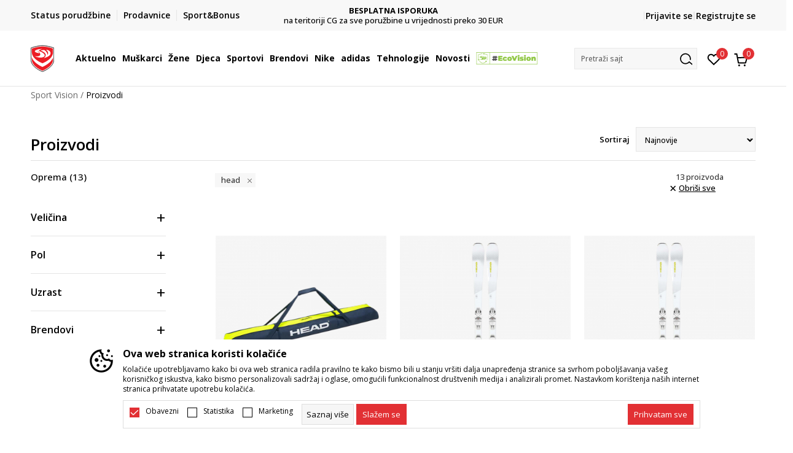

--- FILE ---
content_type: text/html; charset=UTF-8
request_url: https://www.sportvision.me/proizvodi/head
body_size: 34575
content:
<!DOCTYPE html>
<html lang="me">
<head>
    <!--        <meta name="viewport" content="width=device-width, initial-scale=1">-->
        <meta name="viewport" content="width=device-width, initial-scale=1, user-scalable=0">
    
    <meta name="generator" content="NBSHOP 7" />
    <meta http-equiv="content-type" content="text/html; charset=UTF-8">
    <meta http-equiv="content-language" content="me" />
    <meta http-equiv="X-UA-Compatible" content="IE=edge">
    <meta name="theme-color" content="">
    <meta name="msapplication-navbutton-color" content="">
    <meta name="apple-mobile-web-app-status-bar-style" content="">
    <link rel="canonical" href="https://www.sportvision.me/proizvodi/head" />        <title>Proizvodi</title>
    <meta name="title" content="Proizvodi" />
    <meta name="description" content="" />
    <meta property="og:title" content="Proizvodi"/>
    <meta property="og:type" content="category" />
    <meta property="og:url" content="https://www.sportvision.me/proizvodi/head" />
    <meta property="og:image" content="https://www.sportvision.me/files/images/no_image.jpg"/>
    <meta property="og:image:url" content="https://www.sportvision.me/files/images/no_image.jpg"/>
    <meta property="og:site_name" content="Sport Vision"/>
    <meta property="og:description" content=""/>
    <meta property="fb:admins" content=""/>
    <meta itemprop="name" content="Proizvodi">
    <meta itemprop="description" content="">
    <meta itemprop="image" content="https://www.sportvision.me/files/images/no_image.jpg">
    <meta name="twitter:card" content="summary_large_image">
    <meta name="twitter:title" content="Proizvodi">
    <meta name="twitter:description" content="">
    <meta name="twitter:image" content="https://www.sportvision.me/files/images/no_image.jpg">

<meta name="robots" content="index, follow">
    <link fetchpriority="high" rel="icon" type="image/vnd.microsoft.icon" href="https://www.sportvision.me/files/images/2018/7/3/favicon.ico" />
    <link fetchpriority="high" rel="shortcut icon" type="image/vnd.microsoft.icon" href="https://www.sportvision.me/files/images/2018/7/3/favicon.ico" />

    <link rel="preconnect" href="https://fonts.googleapis.com">
<link rel="preconnect" href="https://fonts.gstatic.com" crossorigin>
<link href="https://fonts.googleapis.com/css2?family=Roboto:wght@300;400;500;700&display=swap" rel="stylesheet">
<link href="https://fonts.googleapis.com/css2?family=Open+Sans:wght@300;400;500;600;700;800&display=swap" rel="stylesheet">
    
    
<script>
var purchaseProductCodeInsteadOfId = true;
</script>
<!-- Google Tag Manager -->
<script>(function(w,d,s,l,i){w[l]=w[l]||[];w[l].push({'gtm.start':
new Date().getTime(),event:'gtm.js'});var f=d.getElementsByTagName(s)[0],
j=d.createElement(s),dl=l!='dataLayer'?'&l='+l:'';j.async=true;j.src=
'https://www.googletagmanager.com/gtm.js?id='+i+dl;f.parentNode.insertBefore(j,f);
})(window,document,'script','dataLayer','GTM-54PSQX7');</script>
<!-- End Google Tag Manager --><meta name="facebook-domain-verification" content="v2di069eh0g3ih5zgku2s12lfoqepg" />
<script>
disableFBBrowserEvents = true;
</script>
<script>var replaceIdWithCode = true;</script>
<link rel="stylesheet" href="https://www.sportvision.me/nb-public/themes/nbshop5_v5_8/_static/css/plugins/bootstrap_v4.min.css?ver=1004_5.1" /><link rel="stylesheet" href="https://www.sportvision.me/nb-public/themes/nbshop5_v5_8/_static/css/plugins/slick_v1_8.css?ver=1004_5.1" /><link rel="stylesheet" href="https://www.sportvision.me/nb-public/themes/nbshop5_v5_8/_static/css/nbcss/style_nbshop7_reset.css?ver=1004_5.1" /><link rel="stylesheet" href="https://www.sportvision.me/nb-public/themes/nbshop5_v5_8/_static/css/nbcss/style_nbshop7_typography.css?ver=1004_5.1" /><link rel="stylesheet" href="https://www.sportvision.me/nb-public/themes/nbshop5_v5_8/_static/css/nbcss/style_nbshop7_basic.css?ver=1004_5.1" /><link rel="stylesheet" href="https://www.sportvision.me/nb-public/themes/nbshop5_v5_8/_static/css/nbcss/text_editor.css?ver=1004_5.1" /><link rel="stylesheet" href="https://www.sportvision.me/nb-public/themes/nbshop5_v5_8/_static/css/nbcss/buttons.css?ver=1004_5.1" /><link rel="stylesheet" href="https://www.sportvision.me/nb-public/themes/nbshop5_v5_8/_static/css/nbcss/forms_v5.css?ver=1004_5.1" /><link rel="stylesheet" href="https://www.sportvision.me/nb-public/themes/nbshop5_v5_8/_static/css/nbcss/style_nbshop7_basic_responsive.css?ver=1004_5.1" /><link rel="stylesheet" href="https://www.sportvision.me/nb-public/themes/nbshop5_v5_8/_static/css/nbcss/placeholder-loading.min.css?ver=1004_5.1" /><link rel="stylesheet" href="https://www.sportvision.me/nb-public/themes/nbshop5_v5_8/_static/css/plugins/slick_v1_8.css?ver=1004_5.1" /><link rel="stylesheet" href="https://www.sportvision.me/nb-public/themes/nbshop5_v5_8/_static/css/plugins/jquery.fancybox.css?ver=1004_5.1" /><link rel="stylesheet" href="https://www.sportvision.me/nb-public/themes/nbshop5_v5_8/_static/css/nbcss/style_nbshop7_product.css?ver=1004_5.1" /><link rel="stylesheet" href="https://www.sportvision.me/nb-public/themes/nbshop5_v5_8/_static/css/nbcss/style_nbshop7_modals.css?ver=1004_5.1" /><link rel="stylesheet" href="https://www.sportvision.me/nb-public/themes/nbshop5_v5_8/_static/css/nbcss/forms_v5.css?ver=1004_5.1" /><link rel="stylesheet" href="https://www.sportvision.me/nb-public/themes/nbshop5_v5_8/blocks/modals/modal_after_add_to_cart_v7/style_v7.css?ver=1004_5.1" /><link rel="stylesheet" href="https://www.sportvision.me/nb-public/themes/nbshop5_v5_8/blocks/navigation/quick_links_v1/style.css?ver=1004_5.1" /><link rel="stylesheet" href="https://www.sportvision.me/nb-public/themes/nbshop5_v5_8/blocks/slider/headlines_v1/style.css?ver=1004_5.1" /><link rel="stylesheet" href="https://www.sportvision.me/nb-public/themes/nbshop5_v5_8/blocks/navigation/user/style_v7.css?ver=1004_5.1" /><link rel="stylesheet" href="https://www.sportvision.me/nb-public/themes/nbshop5_v5_8/_static/js/plugins/mainmenu_new/dropdown-effects/fade-down.css?ver=1004_5.1" /><link rel="stylesheet" href="https://www.sportvision.me/nb-public/themes/nbshop5_v5_8/_static/js/plugins/mainmenu_new/webslidemenu.css?ver=1004_5.1" /><link rel="stylesheet" href="https://www.sportvision.me/nb-public/themes/nbshop5_v5_8/_static/js/plugins/mainmenu_new/color-skins/white-gry.css?ver=1004_5.1" /><link rel="stylesheet" href="https://www.sportvision.me/nb-public/themes/nbshop5_v5_8/blocks/navigation/main_4level_v7_new/style.css?ver=1004_5.1" /><link rel="stylesheet" href="https://www.sportvision.me/nb-public/themes/nbshop5_v5_8/blocks/header/favorite_circle_top_right_v3/style.css?ver=1004_5.1" /><link rel="stylesheet" href="https://www.sportvision.me/nb-public/themes/nbshop5_v5_8/blocks/header/cart_circle_top_right/style_v7.css?ver=1004_5.1" /><link rel="stylesheet" href="https://www.sportvision.me/nb-public/themes/nbshop5_v5_8/blocks/cart/mini_cart_item_side/style_v7.css?ver=1004_5.1" /><link rel="stylesheet" href="https://www.sportvision.me/nb-public/themes/nbshop5_v5_8/blocks/header/autocomplete_v1/style.css?ver=1004_5.1" /><link rel="stylesheet" href="https://www.sportvision.me/nb-public/themes/nbshop5_v5_8/blocks/header/search_autocomplate_article/style.css?ver=1004_5.1" /><link rel="stylesheet" href="https://www.sportvision.me/nb-public/themes/nbshop5_v5_8/blocks/header/search_autocomplate_catalog/style.css?ver=1004_5.1" /><link rel="stylesheet" href="https://www.sportvision.me/nb-public/themes/nbshop5_v5_8/blocks/placeholder/style.css?ver=1004_5.1" /><link rel="stylesheet" href="https://www.sportvision.me/nb-public/themes/nbshop5_v5_8/blocks/breadcrumbs/style_v7.css?ver=1004_5.1" /><link rel="stylesheet" href="https://www.sportvision.me/nb-public/themes/nbshop5_v5_8/blocks/product/product_list_categories_slider/style.css?ver=1004_5.1" /><link rel="stylesheet" href="https://www.sportvision.me/nb-public/themes/nbshop5_v5_8/blocks/product/intro/style_v7.css?ver=1004_5.1" /><link rel="stylesheet" href="https://www.sportvision.me/nb-public/themes/nbshop5_v5_8/blocks/navigation/left_category_menu/style_v7.css?ver=1004_5.1" /><link rel="stylesheet" href="https://www.sportvision.me/nb-public/themes/nbshop5_v5_8/blocks/product/filters/style_v7.css?ver=1004_5.1" /><link rel="stylesheet" href="https://www.sportvision.me/nb-public/themes/nbshop5_v5_8/blocks/product/slider-range/style_v7.css?ver=1004_5.1" /><link rel="stylesheet" href="https://www.sportvision.me/nb-public/themes/nbshop5_v5_8/blocks/product/product_selected_filter/style_v7.css?ver=1004_5.1" /><link rel="stylesheet" href="https://www.sportvision.me/nb-public/themes/nbshop5_v5_8/blocks/pagination/style_v7.css?ver=1004_5.1" /><link rel="stylesheet" href="https://www.sportvision.me/nb-public/themes/nbshop5_v5_8/blocks/product/product_list/similar_products_by_color_slider/style.css?ver=1004_5.1" /><link rel="stylesheet" href="https://www.sportvision.me/nb-public/themes/nbshop5_v5_8/blocks/product/product_status/style.css?ver=1004_5.1" /><link rel="stylesheet" href="https://www.sportvision.me/nb-public/themes/nbshop5_v5_8/blocks/product/product_loyalty_price/style.css?ver=1004_5.1" /><link rel="stylesheet" href="https://www.sportvision.me/nb-public/themes/nbshop5_v5_8/blocks/product/product_list/quick_buy_color_size/style_v7.css?ver=1004_5.1" /><link rel="stylesheet" href="https://www.sportvision.me/nb-public/themes/nbshop5_v5_8/blocks/footer/newsletter_v1/style.css?ver=1004_5.1" /><link rel="stylesheet" href="https://www.sportvision.me/nb-public/themes/nbshop5_v5_8/blocks/navigation/footer_v1/style_v7.css?ver=1004_5.1" /><link rel="stylesheet" href="https://www.sportvision.me/nb-public/themes/nbshop5_v5_8/blocks/social/social_icons_svg/style.css?ver=1004_5.1" /><link rel="stylesheet" href="https://www.sportvision.me/nb-public/themes/nbshop5_v5_8/blocks/slider/mobile_app/style_v7.css?ver=1004_5.1" /><link rel="stylesheet" href="https://www.sportvision.me/nb-public/themes/nbshop5_v5_8/blocks/footer/payment_card/style.css?ver=1004_5.1" /><link rel="stylesheet" href="https://www.sportvision.me/nb-public/themes/nbshop5_v5_8/blocks/navigation/country_menu/style_v7.css?ver=1004_5.1" /><link rel="stylesheet" href="https://www.sportvision.me/nb-public/themes/nbshop5_v5_8/blocks/footer/disclaimer/style.css?ver=1004_5.1" /><link rel="stylesheet" href="https://www.sportvision.me/nb-public/themes/nbshop5_v5_8/blocks/footer/copyright/style.css?ver=1004_5.1" /><link rel="stylesheet" href="https://www.sportvision.me/nb-public/themes/nbshop5_v5_8/blocks/footer/cookie_info/style_v7.css?ver=1004_5.1" /><link rel="stylesheet" href="https://www.sportvision.me/nb-public/themes/nbshop5_v5_8/blocks/footer/scroll_to_top/style_v7.css?ver=1004_5.1" /><link rel="stylesheet" href="https://www.sportvision.me/nb-public/themes/nbshop5_v5_8/blocks/modals/popup_notification/style.css?ver=1004_5.1" /><link rel="stylesheet" href="https://www.sportvision.me/nb-public/themes/nbshop5_v5_8/blocks/product/product_details_vertical_iframe/style_v7.css?ver=1004_5.1" /><link rel="stylesheet" href="https://www.sportvision.me/nb-public/themes/nbshop5_v5_8/_static/css/nbcss/style_nbshop7_sportvision_2023.css?ver=1004_5.1" /><link rel="stylesheet" href="https://www.sportvision.me/nb-public/themes/nbshop5_v5_8/_static/css/nbcss/style_nbshop7_sportvision_2023_responsive.css?ver=1004_5.1" />
    <script type="text/javascript">
        var nb_site_url  = 'https://www.sportvision.me';
        var nb_site_url_with_country_lang  = 'https://www.sportvision.me';
        var nb_cart_page_url = 'https://www.sportvision.me/kupovina';
        var nb_active_page_url = 'https://www.sportvision.me/proizvodi/head';
        var nb_type_page = 'product_list';
        var nb_type_page_object_id = '1';
        var nb_enable_lang = '';
        var nb_url_end_slesh = '';
        var nb_countryGeoId = '1';
        var nb_addressByCountryGeoId = '';
        var promoModalPopNumberDaysInit = 10;
        var showAllwaysOnHomePage = false;
        var resetCookieConfirm = false;
        var _nb_fakeDecline = false;
        var gtm_ga4_advanced = true;
        var gtm_ga4_analytics_id = 'GTM-54PSQX7';
        var nb_enableCzMap = false;
                var loadMenuOnAjaxVar = false;
        var importedScripts = [];
        var flowplayeryToken = '';
                flowplayeryToken = 'eyJraWQiOiI1bzZEQVZOa0VPUnUiLCJ0eXAiOiJKV1QiLCJhbGciOiJFUzI1NiJ9.eyJjIjoie1wiYWNsXCI6NixcImlkXCI6XCI1bzZEQVZOa0VPUnVcIn0iLCJpc3MiOiJGbG93cGxheWVyIn0.ZfTGdvJ_cvKxbOnzejLq1pAjInivLIJqk5zOxsP9qaLc2mDPwur35WgNQask1fJVMxf4pDaomhO7rCdf80Cdhw';
                        var noSearchResultsVar = false;


        var specificCategoryMetric = true;
        var isSetPriceWithVAT = false;
        var showValueAsCurrentPrice = false;
        var ecommerceWrapVar = true;

        var smartformId = '';
        var smartformErrorMessage = 'Pogrešno uneti podaci za smartform';
        var cookieSettingTypeVar = 'settingOff';
        var nb_lang = 'me';

        var disableFBBrowserEvents = true;
        var fb_pixel_id = '925122771007442';
        var fb_token = '[base64]';
        var fb_test_event_code = '';
        var metric_onload_event_id = typeof crypto.randomUUID === "function" ? crypto.randomUUID() : Date.now();
        var startPager = parseInt(1);

        //SF variables
        var salesForceMID = '';
        var salesForceUniqueIdentifier = '';
        var salesForceConcept = '';
        var SFGrantType = 'client_credentials';
        var SFClientId= '';
        var SFClientSecret = '';
        var SFUniqueKey = '';
        var SFUrlKey = '';
        var SFTimezone = '';
        var SFConsentMode = 'nb_consent';
        var SFCharacterMapping = '';
    </script>

    
    
    
</head>
<body class="cc-mne lc-me uc-product_list tp-product_list  b2c-users lozad-active ">



<header class="header ">

    <div class="header-top">
        <div class="container">
            <div class="row">
                <div class="col-sm-12 col-lg-4 quick-links-wrapper">
                    

    <nav class="block quick-links-v1 nav-header-top-left-links">
        <ul class="nav nav-simple">
                            <li class="item">
                                        <a href="https://www.sportvision.me/pregled-statusa-porudzbine" title="Status porudžbine" target="_self">
                                                                            <img fetchpriority="high" src="/files/images/redizajn/ikonice/status.svg" class="img-responsive" alt="Status porudžbine" />
                                                <span>Status porudžbine</span>
                                            </a>
                                </li>
                            <li class="item">
                                        <a href="https://www.sportvision.me/prodavnice" title="Prodavnice" target="_self">
                                                                            <img fetchpriority="high" src="/files/images/redizajn/ikonice/lokacija.svg" class="img-responsive" alt="Prodavnice" />
                                                <span>Prodavnice</span>
                                            </a>
                                </li>
                            <li class="item">
                                        <a href="https://www.sportvision.me/pravila-sport-bonus-programa" title="Sport&Bonus" target="_self">
                                                                            <img fetchpriority="high" src="/files/images/sb.svg" class="img-responsive" alt="Sport&Bonus" />
                                                <span>Sport&Bonus</span>
                                            </a>
                                </li>
                    </ul>
    </nav>
                </div>
                <div class="col-sm-12 col-lg-4 headlines-wrapper">
                    


    <div class="block slider handlines-sldier appear">

        <div class="slider-init"
             data-gtm-slider-items="3"
             data-gtm-slider-position="Promo u zaglavlju" >

            
                <div class="item"
                     data-gtm-slider-name="DVA NAČINA PLAĆANJA"
                     data-gtm-slider-creative=""
                     data-gtm-slider-id="245"
                     data-promotion-item-id="245">

                    <div class="content">
                        <div class="text-wrapper">
                                                        <div class="title"><a href="https://www.sportvision.me/nacini-placanja" title="DVA NAČINA PLAĆANJA">DVA NAČINA PLAĆANJA</a></div>
                                                        <div class="description"><p>pouzećem i platnim karticama</p>
</div>
                                                            <a href="https://www.sportvision.me/nacini-placanja" title="DVA NAČINA PLAĆANJA" class="btn btn-small hidden">
                                    Pogledaj više                                </a>
                            
                        </div>
                    </div>

                </div>

            
                <div class="item"
                     data-gtm-slider-name="BESPLATNA ISPORUKA"
                     data-gtm-slider-creative=""
                     data-gtm-slider-id="251"
                     data-promotion-item-id="251">

                    <div class="content">
                        <div class="text-wrapper">
                                                        <div class="title"><a href="https://www.sportvision.me/uslovi-isporuke" title="BESPLATNA ISPORUKA">BESPLATNA ISPORUKA</a></div>
                                                        <div class="description"><p>na teritoriji CG&nbsp;za sve poružbine u vrijednosti preko 30&nbsp;EUR</p>
</div>
                                                            <a href="https://www.sportvision.me/uslovi-isporuke" title="BESPLATNA ISPORUKA" class="btn btn-small hidden">
                                    Pogledaj više                                </a>
                            
                        </div>
                    </div>

                </div>

            
                <div class="item"
                     data-gtm-slider-name="TREBA LI VAM POMOĆ OKO KUPOVINE?"
                     data-gtm-slider-creative=""
                     data-gtm-slider-id="247"
                     data-promotion-item-id="247">

                    <div class="content">
                        <div class="text-wrapper">
                                                        <div class="title"><a href="https://www.sportvision.me/kako-poruciti/porucivanje" title="TREBA LI VAM POMOĆ OKO KUPOVINE?">TREBA LI VAM POMOĆ OKO KUPOVINE?</a></div>
                                                        <div class="description"></div>
                                                            <a href="https://www.sportvision.me/kako-poruciti/porucivanje" title="TREBA LI VAM POMOĆ OKO KUPOVINE?" class="btn btn-small hidden">
                                    Pogledaj više                                </a>
                            
                        </div>
                    </div>

                </div>

            
        </div>

        <div class="slider-arrows slider-navigation-absolute"></div>

    </div>

                </div>
                <div class="col-sm-12 col-lg-4 user-wrapper">
                                        <nav class="block user">
    <ul class="nav nav-simple">
        
            
                <li class="item item-login">
                    <a class="login-btn"  href="" data-permalink="https://www.sportvision.me/prijava?back_url=https://www.sportvision.me/proizvodi/head" title="Prijavite se" data-toggle="modal" data-target="#login_modal">
                        <i class="icon fa fa-user" aria-hidden="true"></i>
                        <span>Prijavite se</span>
                    </a>
                </li>

                
                                    <li class="item item-register">
                        <a class="register-btn" href="" data-permalink="https://www.sportvision.me/registracija" title="Registrujte se" data-toggle="modal" data-target="#register_modal">
                            Registrujte se                        </a>
                    </li>
                
            
        
    </ul>
</nav>
                                                                   
                </div>
            </div>
        </div>
    </div>

    <div class="main-header">
        <div class="container">
            <div class="main-header-wrapper">
                <div class="logo-nav-wrapper">
                    
<div  class="block logo" >
    <a  href="https://www.sportvision.me" title="Sport Vision">
        <img fetchpriority="high"  data-original-img='/files/images/logo/SV_Logo_02.svg' class="img-responsive lozad"  title="Sport Vision" alt="Sport Vision">
    </a>
</div>
                    
<div class="block headerfull  ">

    <div class="wsmain clearfix">

        <nav class="wsmenu clearfix hidden-fullscreen  ">


            <ul class="wsmenu-list">

                <div class="mobile-menu-header">
                    <div class="back-btn"></div>
                    <div class="title"
                         data-originalText="Meni"
                         data-lvl2Text=""
                         data-lvl3Text="">
                        Meni                    </div>
                    <div class="icons-wrapper">
                        <div class="mobile-menu-favorite">
                            
<div id="miniFavContent" class="block header-favorite header-favorite-circle-top-right-v3 miniFavContent">
            <a href="https://www.sportvision.me/omiljeno/product" title="Omiljeno" aria-label="Omiljeno">
        <div class="icon-wrapper">
            <i class="icon fa fa-heart-o" aria-hidden="true"></i>
            <div class="header-carthor-total favorite-header-total">0</div>
            <span class="description">Omiljeno</span>
        </div>

    </a>
</div>
                        </div>
                        <div class="mobile-menu-cart">
                        </div>
                    </div>
                    <div class="close">×</div>
                </div>

                <div class="mobile-menu-search-wrapper">
                    <div class="mobile-menu-autocomplete-btn" onclick="openSearchMobile();">
                        <span class="title">Pretraži sajt</span>
                        <i class="icon"></i>
                    </div>
                </div>

                <div class="mobile-menu-useractions hidden">
                    <div class="content">
                    </div>
                </div>

                <li class="   level3" aria-haspopup="true" >
                                <a class="navtext" href="https://www.sportvision.me/nova-kolekcija" target="_self" title="Aktuelno">
                                
                                <span >Aktuelno</span><span role="button" class="show-menu-with-keybord"></span></a><div class="wsmegamenu clearfix">
                                  <div class="container">
                                    <div class="row"><div class="menu-item col-lg-2 col-md-2 col-sm-12 col-xs-12 col-12">
                              <ul class="wstliststy02 clearfix"><li class="wstheading clearfix"><a href="https://www.sportvision.me/proizvodi/unisex+za-muskarce/za-odrasle/nova_kolekcija/" target="_self" title="Muškarci" ><img fetchpriority="high" data-original-img='/files/images/2025/6/13/sv_meni_001%281%29.jpg' alt="Muškarci" title="Muškarci" class="highlight-bg lozad">Muškarci</a><li class=""><a href="https://www.sportvision.me/majica/unisex+za-muskarce/za-odrasle/nova_kolekcija" target="_self" title="Majica kratkih rukava" > Majica kratkih rukava</a></li><li class=""><a href="https://www.sportvision.me/dukserica/unisex+za-muskarce/za-odrasle/nova_kolekcija" target="_self" title="Dukserica" > Dukserica</a></li><li class=""><a href="https://www.sportvision.me/donji-dio-trenerke/unisex+za-muskarce/za-odrasle/nova_kolekcija" target="_self" title="Donji dio trenerke" > Donji dio trenerke</a></li><li class=""><a href="https://www.sportvision.me/majica-dugih-rukava/unisex+za-muskarce/za-odrasle/nova_kolekcija" target="_self" title="Majica dugih rukava" > Majica dugih rukava</a></li><li class=""><a href="https://www.sportvision.me/kopacke/unisex+za-muskarce/za-odrasle/nova_kolekcija" target="_self" title="Kopačke" > Kopačke</a></li></ul></div><div class="menu-item col-lg-2 col-md-2 col-sm-12 col-xs-12 col-12">
                              <ul class="wstliststy02 clearfix"><li class="wstheading clearfix"><a href="https://www.sportvision.me/proizvodi/za-zene+unisex/za-odrasle/nova_kolekcija/" target="_self" title="Žene" ><img fetchpriority="high" data-original-img='/files/images/2025/8/26/sv_meni_400x400_005.jpg' alt="Žene" title="Žene" class="highlight-bg lozad">Žene</a><li class=""><a href="https://www.sportvision.me/patike/za-zene+unisex/za-odrasle/nova_kolekcija" target="_self" title="Patike" > Patike</a></li><li class=""><a href="https://www.sportvision.me/majica/za-zene+unisex/za-odrasle/nova_kolekcija" target="_self" title="Majica kratkih rukava" > Majica kratkih rukava</a></li><li class=""><a href="https://www.sportvision.me/dukserica/za-zene+unisex/za-odrasle/nova_kolekcija" target="_self" title="Dukserica " > Dukserica </a></li><li class=""><a href="https://www.sportvision.me/donji-dio-trenerke/za-zene+unisex/za-odrasle/nova_kolekcija" target="_self" title="Donji dio trenerke" > Donji dio trenerke</a></li><li class=""><a href="https://www.sportvision.me/helanke/za-zene+unisex/za-odrasle/nova_kolekcija" target="_self" title="Helanke" > Helanke</a></li><li class=""><a href="https://www.sportvision.me/majica-dugih-rukava/za-zene+unisex/za-odrasle/nova_kolekcija" target="_self" title="Majica dugih rukava" > Majica dugih rukava</a></li></ul></div><div class="menu-item col-lg-2 col-md-2 col-sm-12 col-xs-12 col-12">
                              <ul class="wstliststy02 clearfix"><li class="wstheading clearfix"><a href="https://www.sportvision.me/proizvodi/za-malu-djecu+za-bebe+za-tinejdzere/nova_kolekcija" target="_self" title="Djeca" ><img fetchpriority="high" data-original-img='/files/images/2025/8/26/sv_meni_400x400_001.jpg' alt="Djeca" title="Djeca" class="highlight-bg lozad">Djeca</a><li class=""><a href="https://www.sportvision.me/patike/za-malu-djecu+za-bebe+za-tinejdzere/nova_kolekcija" target="_self" title="Patike" > Patike</a></li><li class=""><a href="https://www.sportvision.me/majica/za-malu-djecu+za-bebe+za-tinejdzere/nova_kolekcija" target="_self" title="Majica kratkih rukava" > Majica kratkih rukava</a></li><li class=""><a href="https://www.sportvision.me/dukserica/za-malu-djecu+za-bebe+za-tinejdzere/nova_kolekcija" target="_self" title="Dukserica " > Dukserica </a></li><li class=""><a href="https://www.sportvision.me/donji-dio-trenerke/za-malu-djecu+za-bebe+za-tinejdzere/nova_kolekcija" target="_self" title="Donji dio trenerke" > Donji dio trenerke</a></li><li class=""><a href="https://www.sportvision.me/trenerka/za-malu-djecu+za-bebe+za-tinejdzere/nova_kolekcija" target="_self" title="Trenerke" > Trenerke</a></li><li class=""><a href="https://www.sportvision.me/kopacke/za-malu-djecu+za-bebe+za-tinejdzere/nova_kolekcija" target="_self" title="Kopačke" > Kopačke</a></li></ul></div><div class="menu-item col-lg-2 col-md-2 col-sm-12 col-xs-12 col-12">
                              <ul class="wstliststy02 clearfix"><li class="wstheading clearfix"><a href="https://www.sportvision.me/proizvodi/nova_kolekcija" target="_self" title="Najtraženiji" ><img fetchpriority="high" data-original-img='/files/images/najtrazenije-1.JPG' alt="Najtraženiji" title="Najtraženiji" class="highlight-bg lozad">Najtraženiji</a><li class=""><a href="https://www.sportvision.me/proizvodi/za-muskarce/?search=Nike%20Air%20Max" target="_self" title="Nike Air Max" > Nike Air Max</a></li><li class=""><a href="https://www.sportvision.me/proizvodi?search=adidas+Retropy" target="_self" title="adidas RETROPY" > adidas RETROPY</a></li><li class=""><a href="https://www.sportvision.me/proizvodi/za-muskarce/?search=Nike%20Jordan" target="_self" title="Nike Jordan" > Nike Jordan</a></li><li class=""><a href="https://www.sportvision.me/proizvodi/za-muskarce/?search=zne" target="_self" title="adidas Z.N.E." > adidas Z.N.E.</a></li><li class=""><a href="https://www.sportvision.me/proizvodi?search=Lussari+Soul+Studio" target="_self" title="Lussari Soul Studio" > Lussari Soul Studio</a></li><li class=""><a href="https://www.sportvision.me/proizvodi/za-muskarce/?search=adidas%20Terrex" target="_self" title="adidas Terrex" > adidas Terrex</a></li><li class=""><a href="https://www.sportvision.me/proizvodi?search=Nike+Tech+Fleece" target="_self" title="Nike Tech Fleece" > Nike Tech Fleece</a></li><li class=""><a href="https://www.sportvision.me/proizvodi?search=adidas+Messi" target="_self" title="adidas Messi" > adidas Messi</a></li><li class=""><a href="https://www.sportvision.me/proizvodi?search=Novak+FF" target="_self" title="Novak FF" > Novak FF</a></li><li class=""><a href="https://www.sportvision.me/proizvodi?search=Nike+Lebron" target="_self" title="Nike Lebron" > Nike Lebron</a></li></ul></div></div></div></div></li><li class="   level3" aria-haspopup="true" >
                                <a class="navtext" href="https://www.sportvision.me/corner-muskarci" target="_self" title="Muškarci">
                                
                                <span >Muškarci</span><span role="button" class="show-menu-with-keybord"></span></a><div class="wsmegamenu clearfix">
                                  <div class="container">
                                    <div class="row"><div class="menu-item col-lg-2 col-md-2 col-sm-12 col-xs-12 col-12">
                              <ul class="wstliststy02 clearfix"><li class="wstheading clearfix"><a href="https://www.sportvision.me/obuca/za-muskarce+unisex/za-odrasle" target="_self" title="Obuća" ><img fetchpriority="high" data-original-img='/files/images/2025/6/13/sv_meni_008.jpg' alt="Obuća" title="Obuća" class="highlight-bg lozad">Obuća</a><li class="show-all"><a href="https://www.sportvision.me/obuca/za-muskarce+unisex/za-odrasle" target="_self" title="Sva obuća" > Sva obuća</a></li><li class=""><a href="https://www.sportvision.me/proizvodi/za-muskarce/smu_product" target="_self" title="Only in Sport Vision" > Only in Sport Vision</a></li><li class=""><a href="https://www.sportvision.me/patike/za-muskarce+unisex/za-odrasle" target="_self" title="Patike" > Patike</a></li><li class=""><a href="https://www.sportvision.me/kopacke/" target="_self" title="Kopačke" > Kopačke</a></li><li class=""><a href="https://www.sportvision.me/cipele-i-cizme/" target="_self" title="Cipele i čizme" > Cipele i čizme</a></li></ul></div><div class="menu-item col-lg-2 col-md-2 col-sm-12 col-xs-12 col-12">
                              <ul class="wstliststy02 clearfix"><li class="wstheading clearfix"><a href="https://www.sportvision.me/odjeca/za-muskarce/" target="_self" title="Odjeća" ><img fetchpriority="high" data-original-img='/files/images/2025/8/26/sv_meni_400x400_003.jpg' alt="Odjeća" title="Odjeća" class="highlight-bg lozad">Odjeća</a><li class="show-all"><a href="https://www.sportvision.me/odjeca/za-muskarce/" target="_self" title="Sva odjeća" > Sva odjeća</a></li><li class=""><a href="https://www.sportvision.me/majica/za-muskarce/za-odrasle" target="_self" title="Majice" > Majice</a></li><li class=""><a href="https://www.sportvision.me/dukserica/za-muskarce/" target="_self" title="Dukserica" > Dukserica</a></li><li class=""><a href="https://www.sportvision.me/donji-dio-trenerke/za-muskarce/" target="_self" title="Donji dio trenerke" > Donji dio trenerke</a></li><li class=""><a href="https://www.sportvision.me/trenerka/za-muskarce/" target="_self" title="Trenerka" > Trenerka</a></li><li class=""><a href="https://www.sportvision.me/prsluk/za-muskarce" target="_self" title="Prsluci" > Prsluci</a></li><li class=""><a href="https://www.sportvision.me/jakna/za-muskarce/" target="_self" title="Jakne" > Jakne</a></li><li class=""><a href="https://www.sportvision.me/pantalone/za-muskarce" target="_self" title="Pantalone" > Pantalone</a></li></ul></div><div class="menu-item col-lg-2 col-md-2 col-sm-12 col-xs-12 col-12">
                              <ul class="wstliststy02 clearfix"><li class="wstheading clearfix"><a href="https://www.sportvision.me/oprema/za-muskarce+unisex/za-odrasle/" target="_self" title="Oprema" ><img fetchpriority="high" data-original-img='/files/images/meni_2023/oprema-muskarci.jpg' alt="Oprema" title="Oprema" class="highlight-bg lozad">Oprema</a><li class="show-all"><a href="https://www.sportvision.me/oprema/za-muskarce+unisex/za-odrasle/" target="_self" title="Sva oprema" > Sva oprema</a></li><li class=""><a href="https://www.sportvision.me/carape/za-muskarce+unisex/za-odrasle/" target="_self" title="Čarape" > Čarape</a></li><li class=""><a href="https://www.sportvision.me/kacketi-i-kape/za-muskarce+unisex/za-odrasle/" target="_self" title="Kačketi i kape" > Kačketi i kape</a></li><li class=""><a href="https://www.sportvision.me/ranac/za-muskarce+unisex/za-odrasle/" target="_self" title="Ranac" > Ranac</a></li><li class=""><a href="https://www.sportvision.me/torba/za-muskarce+unisex/za-odrasle/" target="_self" title="Torba za trening" > Torba za trening</a></li><li class=""><a href="https://www.sportvision.me/rukavice/za-muskarce+unisex/skijanje/za-odrasle/" target="_self" title="Naočare za plivanje" > Naočare za plivanje</a></li><li class=""><a href="https://www.sportvision.me/flasica-za-vodu/" target="_self" title="Flašica za vodu" > Flašica za vodu</a></li><li class=""><a href="https://www.sportvision.me/golmanske-rukavice/za-muskarce+unisex/" target="_self" title="Golmanske rukavice" > Golmanske rukavice</a></li></ul></div><div class="menu-item col-lg-2 col-md-2 col-sm-12 col-xs-12 col-12">
                              <ul class="wstliststy02 clearfix"><li class="wstheading clearfix"><a href="https://www.sportvision.me/proizvodi/za-muskarce+unisex/trening+trcanje+fudbal+basket-kosarka+namjena-outdoor+biciklizam+borilacki-sportovi+fitnes+indoor+odbojka+plivanje+skejting+skijanje+stoni-tenis+tenis" target="_self" title="Sportovi" ><img fetchpriority="high" data-original-img='/files/images/trcanje(2).jpg' alt="Sportovi" title="Sportovi" class="highlight-bg lozad">Sportovi</a><li class="show-all"><a href="https://www.sportvision.me/proizvodi/za-muskarce+unisex/trening+trcanje+fudbal+basket-kosarka+namjena-outdoor+biciklizam+borilacki-sportovi+fitnes+indoor+odbojka+plivanje+skejting+skijanje+stoni-tenis+tenis" target="_self" title="Svi sportovi" > Svi sportovi</a></li><li class=""><a href="https://www.sportvision.me/oprema/za-muskarce+unisex/plivanje/za-odrasle/" target="_self" title="Plivanje" > Plivanje</a></li><li class=""><a href="https://www.sportvision.me/oprema/za-muskarce+unisex/trening/za-odrasle/" target="_self" title="Trening" > Trening</a></li><li class=""><a href="https://www.sportvision.me/oprema/za-muskarce+unisex/trcanje/za-odrasle/" target="_self" title="Trčanje" > Trčanje</a></li><li class=""><a href="https://www.sportvision.me/oprema/za-muskarce+unisex/fudbal/za-odrasle/" target="_self" title="Fudbal" > Fudbal</a></li><li class=""><a href="https://www.sportvision.me/oprema/za-muskarce+unisex/basket-kosarka/za-odrasle/" target="_self" title="Košarkа" > Košarkа</a></li><li class=""><a href="https://www.sportvision.me/oprema/za-muskarce+unisex/namjena-outdoor/za-odrasle/" target="_self" title="Outdoor" > Outdoor</a></li><li class=""><a href="https://www.sportvision.me/proizvodi/za-muskarce+unisex/skijanje/" target="_self" title="Skijanje" > Skijanje</a></li></ul></div></div></div></div></li><li class="   level3" aria-haspopup="true" >
                                <a class="navtext" href="https://www.sportvision.me/corner-zene" target="_self" title="Žene">
                                
                                <span >Žene</span><span role="button" class="show-menu-with-keybord"></span></a><div class="wsmegamenu clearfix">
                                  <div class="container">
                                    <div class="row"><div class="menu-item col-lg-2 col-md-2 col-sm-12 col-xs-12 col-12">
                              <ul class="wstliststy02 clearfix"><li class="wstheading clearfix"><a href="https://www.sportvision.me/obuca/unisex+za-zene/za-odrasle" target="_self" title="Obuća" ><img fetchpriority="high" data-original-img='/files/images/2025/6/13/sv_meni_004.jpg' alt="Obuća" title="Obuća" class="highlight-bg lozad">Obuća</a><li class="show-all"><a href="https://www.sportvision.me/obuca/za-zene+unisex" target="_self" title="Sva obuća" > Sva obuća</a></li><li class=""><a href="https://www.sportvision.me/proizvodi/za-zene/smu_product" target="_self" title="Only in Sport Vision" > Only in Sport Vision</a></li><li class=""><a href="https://www.sportvision.me/patike/za-zene+unisex/za-odrasle" target="_self" title="Patike" > Patike</a></li><li class=""><a href="https://www.sportvision.me/papuce-i-sandale/za-zene+unisex/za-odrasle" target="_self" title="Papuče i sandale" > Papuče i sandale</a></li><li class=""><a href="https://www.sportvision.me/cipele-i-cizme/za-zene+unisex/za-odrasle" target="_self" title="Cipele i čizme" > Cipele i čizme</a></li></ul></div><div class="menu-item col-lg-2 col-md-2 col-sm-12 col-xs-12 col-12">
                              <ul class="wstliststy02 clearfix"><li class="wstheading clearfix"><a href="https://www.sportvision.me/odjeca/za-zene/" target="_self" title="Odjeća" ><img fetchpriority="high" data-original-img='/files/images/2025/8/26/sv_meni_400x400_004.jpg' alt="Odjeća" title="Odjeća" class="highlight-bg lozad">Odjeća</a><li class="show-all"><a href="https://www.sportvision.me/odjeca/za-zene/" target="_self" title="Sva odjeća" > Sva odjeća</a></li><li class=""><a href="https://www.sportvision.me/majica/za-zene/" target="_self" title="Majice" > Majice</a></li><li class=""><a href="https://www.sportvision.me/dukserica/za-zene/" target="_self" title="Dukserice" > Dukserice</a></li><li class=""><a href="https://www.sportvision.me/donji-dio-trenerke/za-zene/" target="_self" title="Donji deo trenerke" > Donji deo trenerke</a></li><li class=""><a href="https://www.sportvision.me/trenerka/za-zene" target="_self" title="Trenerka" > Trenerka</a></li><li class=""><a href="https://www.sportvision.me/helanke/za-zene/" target="_self" title="Helanke" > Helanke</a></li><li class=""><a href="https://www.sportvision.me/bra/za-zene/" target="_self" title="Bra" > Bra</a></li><li class=""><a href="https://www.sportvision.me/prsluk/za-zene/" target="_self" title="Prsluci" > Prsluci</a></li><li class=""><a href="https://www.sportvision.me/jakna/za-zene/" target="_self" title="Jakne" > Jakne</a></li><li class=""><a href="https://www.sportvision.me/haljina/za-zene/" target="_self" title="Haljina" > Haljina</a></li></ul></div><div class="menu-item col-lg-2 col-md-2 col-sm-12 col-xs-12 col-12">
                              <ul class="wstliststy02 clearfix"><li class="wstheading clearfix"><a href="https://www.sportvision.me/oprema/za-zene+unisex/za-odrasle/" target="_self" title="Oprema" ><img fetchpriority="high" data-original-img='/files/images/2025/8/26/sv_meni_400x400_006.jpg' alt="Oprema" title="Oprema" class="highlight-bg lozad">Oprema</a><li class="show-all"><a href="https://www.sportvision.me/oprema/za-zene+unisex" target="_self" title="Sva oprema" > Sva oprema</a></li><li class=""><a href="https://www.sportvision.me/carape/za-zene+unisex/za-odrasle/" target="_self" title="Čarape" > Čarape</a></li><li class=""><a href="https://www.sportvision.me/kacketi-i-kape/unisex+za-zene/za-odrasle/" target="_self" title="Kačketi i kape" > Kačketi i kape</a></li><li class=""><a href="https://www.sportvision.me/ranac/za-zene+unisex/za-odrasle/" target="_self" title="Ranac" > Ranac</a></li><li class=""><a href="https://www.sportvision.me/oprema-za-plivanje/za-zene+unisex/plivanje/" target="_self" title="Oprema za plivanje" > Oprema za plivanje</a></li><li class=""><a href="https://www.sportvision.me/torba/za-zene+unisex/za-odrasle/" target="_self" title="Torba za trening" > Torba za trening</a></li><li class=""><a href="https://www.sportvision.me/lopta-za-fitnes/?search=lopta" target="_self" title="Lopta za fitnes" > Lopta za fitnes</a></li><li class=""><a href="https://www.sportvision.me/podloga-za-fitnes/?search=podloga%20za%20vjezbanja" target="_self" title="Podloga za fitnes" > Podloga za fitnes</a></li></ul></div><div class="menu-item col-lg-2 col-md-2 col-sm-12 col-xs-12 col-12">
                              <ul class="wstliststy02 clearfix"><li class="wstheading clearfix"><a href="https://www.sportvision.me/" target="_self" title="Sportovi" ><img fetchpriority="high" data-original-img='/files/images/800313414520_350_350px(1).jpg' alt="Sportovi" title="Sportovi" class="highlight-bg lozad">Sportovi</a><li class="show-all"><a href="https://www.sportvision.me/proizvodi/za-zene+unisex/trening+trcanje+fudbal+basket-kosarka+namjena-outdoor+asesoari+biciklizam+borilacki-sportovi+fitnes+indoor+odbojka+plivanje+skejting+skijanje+stoni-tenis+tenis+ostalo-namjena" target="_self" title="Svi sportovi" > Svi sportovi</a></li><li class=""><a href="https://www.sportvision.me/oprema/za-zene+unisex/plivanje/za-odrasle/" target="_self" title="Plivanje" > Plivanje</a></li><li class=""><a href="https://www.sportvision.me/oprema/za-zene+unisex/trening/za-odrasle/" target="_self" title="Trening" > Trening</a></li><li class=""><a href="https://www.sportvision.me/odjeca/za-zene/trcanje/za-odrasle/" target="_self" title="Trčanje" > Trčanje</a></li><li class=""><a href="https://www.sportvision.me/oprema/za-zene+unisex/fitnes/za-odrasle/" target="_self" title="Fitnes" > Fitnes</a></li><li class=""><a href="https://www.sportvision.me/proizvodi/za-zene+unisex/tenis" target="_self" title="Tenis" > Tenis</a></li><li class=""><a href="https://www.sportvision.me/oprema/za-zene+unisex/namjena-outdoor/za-odrasle/" target="_self" title="Outdoor" > Outdoor</a></li><li class=""><a href="https://www.sportvision.me/oprema/za-zene+unisex/skijanje/za-odrasle/" target="_self" title="Skijanje" > Skijanje</a></li></ul></div></div></div></div></li><li class="   level3" aria-haspopup="true" >
                                <a class="navtext" href="https://www.sportvision.me/corner-kids" target="_self" title="Djeca">
                                
                                <span >Djeca</span><span role="button" class="show-menu-with-keybord"></span></a><div class="wsmegamenu clearfix">
                                  <div class="container">
                                    <div class="row"><div class="menu-item col-lg-2 col-md-2 col-sm-12 col-xs-12 col-12">
                              <ul class="wstliststy02 clearfix"><li class="wstheading clearfix"><a href="https://www.sportvision.me/obuca/za-djecake+za-djevojcice+za-djecu+unisex/za-tinejdzere+za-malu-djecu+za-bebe/" target="_self" title="Obuća" ><img fetchpriority="high" data-original-img='/files/images/2025/6/13/sv_meni_006.jpg' alt="Obuća" title="Obuća" class="highlight-bg lozad">Obuća</a><li class="show-all"><a href="https://www.sportvision.me/obuca/unisex+za-djecake+za-djevojcice+za-djecu/za-tinejdzere+za-malu-djecu+za-bebe+za-djecu-uzrast" target="_self" title="Sva obuća" > Sva obuća</a></li><li class=""><a href="https://www.sportvision.me/obuca/za-djecake+unisex+za-djecu/za-malu-djecu" target="_self" title="Dječaci (EU 28-35)" > Dječaci (EU 28-35)</a></li><li class=""><a href="https://www.sportvision.me/obuca/unisex+za-djecake+za-djecu/za-bebe" target="_self" title="Dječaci (EU 16-27)" > Dječaci (EU 16-27)</a></li><li class=""><a href="https://www.sportvision.me/obuca/unisex+za-djevojcice+za-djecu/za-tinejdzere/" target="_self" title="Djevojčice (EU 35-40)" > Djevojčice (EU 35-40)</a></li><li class=""><a href="https://www.sportvision.me/obuca/unisex+za-djevojcice+za-djecu/za-malu-djecu" target="_self" title="Djevojčice (EU 28-35)" > Djevojčice (EU 28-35)</a></li><li class=""><a href="https://www.sportvision.me/obuca/unisex+za-djevojcice+za-djecu/za-bebe" target="_self" title="Djevojčice (EU 16-27)" > Djevojčice (EU 16-27)</a></li></ul></div><div class="menu-item col-lg-2 col-md-2 col-sm-12 col-xs-12 col-12">
                              <ul class="wstliststy02 clearfix"><li class="wstheading clearfix"><a href="https://www.sportvision.me/odjeca/za-tinejdzere+za-malu-djecu+za-bebe/" target="_self" title="Odjeća" ><img fetchpriority="high" data-original-img='/files/images/2025/8/26/sv_meni_400x400_002.jpg' alt="Odjeća" title="Odjeća" class="highlight-bg lozad">Odjeća</a><li class="show-all"><a href="https://www.sportvision.me/odjeca/za-tinejdzere+za-malu-djecu+za-bebe/" target="_self" title="Sva odjeća" > Sva odjeća</a></li><li class=""><a href="https://www.sportvision.me/odjeca/za-djecake/za-malu-djecu/" target="_self" title="Dečaci (4-10 g.)" > Dečaci (4-10 g.)</a></li><li class=""><a href="https://www.sportvision.me/odjeca/za-djecake/za-bebe/" target="_self" title="Dečaci (0-4 g.)" > Dečaci (0-4 g.)</a></li><li class=""><a href="https://www.sportvision.me/odjeca/za-djevojcice/za-tinejdzere/" target="_self" title="Devojčice (8-14 g.)" > Devojčice (8-14 g.)</a></li><li class=""><a href="https://www.sportvision.me/odjeca/za-djevojcice/za-malu-djecu/" target="_self" title="Devojčice (4-10 g.)" > Devojčice (4-10 g.)</a></li><li class=""><a href="https://www.sportvision.me/odjeca/za-djevojcice/za-bebe/" target="_self" title="Devojčice (0-4 g.)" > Devojčice (0-4 g.)</a></li></ul></div><div class="menu-item col-lg-2 col-md-2 col-sm-12 col-xs-12 col-12">
                              <ul class="wstliststy02 clearfix"><li class="wstheading clearfix"><a href="https://www.sportvision.me/oprema/unisex+za-djecake+za-djevojcice+za-djecu/za-bebe+za-malu-djecu+za-tinejdzere/" target="_self" title="Oprema" ><img fetchpriority="high" data-original-img='/files/images/2025/8/26/sv_meni_400x400_008.jpg' alt="Oprema" title="Oprema" class="highlight-bg lozad">Oprema</a><li class="show-all"><a href="https://www.sportvision.me/oprema/unisex+za-djecake+za-djevojcice+za-djecu/za-bebe+za-malu-djecu+za-tinejdzere/" target="_self" title="Sva oprema" > Sva oprema</a></li><li class=""><a href="https://www.sportvision.me/carape/unisex+za-djecake+za-djevojcice+za-djecu/za-bebe+za-malu-djecu+za-tinejdzere" target="_self" title="Čarape" > Čarape</a></li><li class=""><a href="https://www.sportvision.me/kacketi-i-kape/unisex/za-malu-djecu+za-djecu-uzrast/" target="_self" title="Kačketi i kape" > Kačketi i kape</a></li><li class=""><a href="https://www.sportvision.me/ranac/unisex+za-djecake+za-djevojcice+za-djecu/za-bebe+za-malu-djecu+za-tinejdzere" target="_self" title="Rančevi" > Rančevi</a></li><li class=""><a href="https://www.sportvision.me/roleri-rosule-i-trotineti/?search=roleri" target="_self" title="Roleri" > Roleri</a></li><li class=""><a href="https://www.sportvision.me/lopta/?search=lopte" target="_self" title="Lopte" > Lopte</a></li><li class=""><a href="https://www.sportvision.me/trotinet/unisex+za-djecake+za-djevojcice+za-djecu/za-bebe+za-malu-djecu+za-tinejdzere/" target="_self" title="Trotineti" > Trotineti</a></li><li class=""><a href="https://www.sportvision.me/oprema-za-skijanje/skijanje/za-malu-djecu+za-tinejdzere/" target="_self" title="Oprema za skijanje" > Oprema za skijanje</a></li></ul></div><div class="menu-item col-lg-2 col-md-2 col-sm-12 col-xs-12 col-12">
                              <ul class="wstliststy02 clearfix"><li class="wstheading clearfix"><a href="https://www.sportvision.me/" target="_self" title="Sportovi" ><img fetchpriority="high" data-original-img='/files/images/sportovi-deca(2).jpg' alt="Sportovi" title="Sportovi" class="highlight-bg lozad">Sportovi</a><li class="show-all"><a href="https://www.sportvision.me/proizvodi/" target="_self" title="Svi sportovi" > Svi sportovi</a></li><li class=""><a href="https://www.sportvision.me/proizvodi/za-djecake+za-djevojcice+za-djecu+unisex/trening/za-tinejdzere+za-malu-djecu+za-djecu-uzrast+za-bebe" target="_self" title="Trening" > Trening</a></li><li class=""><a href="https://www.sportvision.me/proizvodi/za-djecake+za-djevojcice+za-djecu+unisex/trcanje/za-tinejdzere+za-malu-djecu+za-djecu-uzrast+za-bebe" target="_self" title="Trčanje" > Trčanje</a></li><li class=""><a href="https://www.sportvision.me/proizvodi/za-djecake+za-djevojcice+za-djecu+unisex/fudbal/za-tinejdzere+za-malu-djecu+za-djecu-uzrast+za-bebe" target="_self" title="Fudbal" > Fudbal</a></li><li class=""><a href="https://www.sportvision.me/proizvodi/za-djecake+za-djevojcice+za-djecu+unisex/basket-kosarka/za-tinejdzere+za-malu-djecu+za-djecu-uzrast+za-bebe" target="_self" title="Košarka" > Košarka</a></li><li class=""><a href="https://www.sportvision.me/proizvodi/za-djecake+za-djevojcice+za-djecu+unisex/plivanje/za-tinejdzere+za-malu-djecu+za-djecu-uzrast+za-bebe" target="_self" title="Plivanje" > Plivanje</a></li><li class=""><a href="https://www.sportvision.me/proizvodi/za-djecake+za-djevojcice+za-djecu+unisex/namjena-outdoor/za-tinejdzere+za-malu-djecu+za-djecu-uzrast+za-bebe" target="_self" title="Outdoor" > Outdoor</a></li><li class=""><a href="https://www.sportvision.me/proizvodi/za-djecake+za-djevojcice+za-djecu+unisex/skijanje/za-tinejdzere+za-malu-djecu+za-djecu-uzrast+za-bebe" target="_self" title="Skijanje" > Skijanje</a></li></ul></div></div></div></div></li><li class="   level3" aria-haspopup="true" >
                                <a class="navtext" href="https://www.sportvision.me/proizvodi/trening+trcanje+fudbal+basket-kosarka+namjena-outdoor+biciklizam+borilacki-sportovi+fitnes+indoor+odbojka+plivanje+rukomet+skejting+skijanje+stoni-tenis+tenis" target="_self" title="Sportovi">
                                
                                <span >Sportovi</span><span role="button" class="show-menu-with-keybord"></span></a><div class="wsmegamenu clearfix">
                                  <div class="container">
                                    <div class="row"><div class="menu-item col-lg-2 col-md-2 col-sm-12 col-xs-12 col-12">
                              <ul class="wstliststy02 clearfix"><li class="wstheading clearfix"><a href="https://www.sportvision.me/fudbal-landing" target="_self" title="Fudbal" ><img fetchpriority="high" data-original-img='/files/images/meni_2023/fudbal.jpg' alt="Fudbal" title="Fudbal" class="highlight-bg lozad">Fudbal</a><li class="show-all"><a href="https://www.sportvision.me/proizvodi/fudbal/" target="_self" title="Kompletna ponuda" > Kompletna ponuda</a></li><li class=""><a href="https://www.sportvision.me/kopacke/fudbal/" target="_self" title="Kopačke" > Kopačke</a></li><li class=""><a href="https://www.sportvision.me/patike/fudbal" target="_self" title="Patike " > Patike </a></li><li class=""><a href="https://www.sportvision.me/majica/fudbal/" target="_self" title="Majice" > Majice</a></li><li class=""><a href="https://www.sportvision.me/sorcevi/fudbal/" target="_self" title="Šorcevi" > Šorcevi</a></li><li class=""><a href="https://www.sportvision.me/dukserica/fudbal" target="_self" title="Dukserica " > Dukserica </a></li><li class=""><a href="https://www.sportvision.me/donji-dio-trenerke/fudbal" target="_self" title="Donji dio trenerke" > Donji dio trenerke</a></li><li class=""><a href="https://www.sportvision.me/dres/fudbal" target="_self" title="Dresovi" > Dresovi</a></li><li class=""><a href="https://www.sportvision.me/lopta/fudbal/" target="_self" title="Lopte" > Lopte</a></li><li class=""><a href="https://www.sportvision.me/proizvodi/za-djecake+za-djevojcice+za-djecu/fudbal/" target="_self" title="Fudbalska ponuda za decu" > Fudbalska ponuda za decu</a></li></ul></div><div class="menu-item col-lg-2 col-md-2 col-sm-12 col-xs-12 col-12">
                              <ul class="wstliststy02 clearfix"><li class="wstheading clearfix"><a href="https://www.sportvision.me/corner-kosarka" target="_self" title="Košarka" ><img fetchpriority="high" data-original-img='/files/images/meni_2023/kosarka.jpg' alt="Košarka" title="Košarka" class="highlight-bg lozad">Košarka</a><li class="show-all"><a href="https://www.sportvision.me/proizvodi/basket-kosarka/" target="_self" title="Kompletna ponuda" > Kompletna ponuda</a></li><li class=""><a href="https://www.sportvision.me/patike/basket-kosarka/" target="_self" title="Patike" > Patike</a></li><li class=""><a href="https://www.sportvision.me/majica/basket-kosarka/" target="_self" title="Majice" > Majice</a></li><li class=""><a href="https://www.sportvision.me/sorcevi/basket-kosarka/" target="_self" title="Šorcevi" > Šorcevi</a></li><li class=""><a href="https://www.sportvision.me/dukserica/basket-kosarka/" target="_self" title="Dukserice" > Dukserice</a></li><li class=""><a href="https://www.sportvision.me/donji-dio-trenerke/basket-kosarka/" target="_self" title="Donji deo trenerke" > Donji deo trenerke</a></li><li class=""><a href="https://www.sportvision.me/dres/basket-kosarka" target="_self" title="Dresovi" > Dresovi</a></li><li class=""><a href="https://www.sportvision.me/carape/basket-kosarka/" target="_self" title="Čarape" > Čarape</a></li><li class=""><a href="https://www.sportvision.me/lopta/basket-kosarka/" target="_self" title="Lopte" > Lopte</a></li><li class=""><a href="https://www.sportvision.me/proizvodi/za-djecake+za-djevojcice+za-djecu/basket-kosarka" target="_self" title="Košarkaška ponuda za djecu" > Košarkaška ponuda za djecu</a></li></ul></div><div class="menu-item col-lg-2 col-md-2 col-sm-12 col-xs-12 col-12">
                              <ul class="wstliststy02 clearfix"><li class="wstheading clearfix"><a href="https://www.sportvision.me/corner-trening" target="_self" title="Trening" ><img fetchpriority="high" data-original-img='/files/images/meni_2023/trening.jpg' alt="Trening" title="Trening" class="highlight-bg lozad">Trening</a><li class="show-all"><a href="https://www.sportvision.me/obuca/trening/" target="_self" title="Kompletna ponuda" > Kompletna ponuda</a></li><li class=""><a href="https://www.sportvision.me/patike/trening/" target="_self" title="Patike" > Patike</a></li><li class=""><a href="https://www.sportvision.me/majica/trening/" target="_self" title="Majice kratkih rukava" > Majice kratkih rukava</a></li><li class=""><a href="https://www.sportvision.me/sorcevi/trening/" target="_self" title="Šorcevi" > Šorcevi</a></li><li class=""><a href="https://www.sportvision.me/helanke/trening/" target="_self" title="Helanke" > Helanke</a></li><li class=""><a href="https://www.sportvision.me/dukserica/trening/" target="_self" title="Dukserice" > Dukserice</a></li><li class=""><a href="https://www.sportvision.me/donji-dio-trenerke/trening/" target="_self" title="Donji dio trenerke" > Donji dio trenerke</a></li><li class=""><a href="https://www.sportvision.me/carape/trening/" target="_self" title="Čarape" > Čarape</a></li><li class=""><a href="https://www.sportvision.me/flasica-za-vodu/trening/" target="_self" title="Flašica za vodu" > Flašica za vodu</a></li></ul></div><div class="menu-item col-lg-2 col-md-2 col-sm-12 col-xs-12 col-12">
                              <ul class="wstliststy02 clearfix"><li class="wstheading clearfix"><a href="https://www.sportvision.me/corner-trcanje" target="_self" title="Trčanje" ><img fetchpriority="high" data-original-img='/files/images/meni_2023/trcanje.jpg' alt="Trčanje" title="Trčanje" class="highlight-bg lozad">Trčanje</a><li class="show-all"><a href="https://www.sportvision.me/corner-trcanje" target="_self" title="Kompletna ponuda" > Kompletna ponuda</a></li><li class=""><a href="https://www.sportvision.me/patike/trcanje/" target="_self" title="Patike" > Patike</a></li><li class=""><a href="https://www.sportvision.me/majica/trcanje/" target="_self" title="Majice" > Majice</a></li><li class=""><a href="https://www.sportvision.me/helanke/trcanje/" target="_self" title="Helanke" > Helanke</a></li><li class=""><a href="https://www.sportvision.me/dukserica/trcanje/" target="_self" title="Dukserice" > Dukserice</a></li><li class=""><a href="https://www.sportvision.me/majica-dugih-rukava/trcanje/" target="_self" title="Majica dugih rukava" > Majica dugih rukava</a></li><li class=""><a href="https://www.sportvision.me/donji-dio-trenerke/trcanje/" target="_self" title="Donji deo trenerke" > Donji deo trenerke</a></li><li class=""><a href="https://www.sportvision.me/jakna/trcanje/" target="_self" title="Jakne za trčanje" > Jakne za trčanje</a></li></ul></div></div></div></div></li><li class="   " aria-haspopup="true" >
                                <a class="navtext" href="https://www.sportvision.me/brendovi" target="_self" title="Brendovi">
                                
                                <span >Brendovi</span><span role="button" class="show-menu-with-keybord"></span></a></li><li class="   " aria-haspopup="true" >
                                <a class="navtext" href="https://www.sportvision.me/landing-nike" target="_self" title="Nike">
                                
                                <span >Nike</span><span role="button" class="show-menu-with-keybord"></span></a></li><li class="   " aria-haspopup="true" >
                                <a class="navtext" href="https://www.sportvision.me/landing-adidas" target="_self" title="adidas">
                                
                                <span >adidas</span><span role="button" class="show-menu-with-keybord"></span></a></li><li class="   " aria-haspopup="true" >
                                <a class="navtext" href="https://www.sportvision.me/tehnologije" target="_self" title="Tehnologije">
                                
                                <span >Tehnologije</span><span role="button" class="show-menu-with-keybord"></span></a></li><li class="   " aria-haspopup="true" >
                                <a class="navtext" href="https://www.sportvision.me/magazin" target="_self" title="Novosti">
                                
                                <span >Novosti</span><span role="button" class="show-menu-with-keybord"></span></a></li><li class="  has-img mobile-only" aria-haspopup="true" >
                                <a class="navtext" href="https://www.sportvision.me/landing-nike" target="_self" title="">
                                <img fetchpriority="high" data-original-img='/files/files/nike.png' alt="" title="" class="menu-img lozad">
                                <span ></span><span role="button" class="show-menu-with-keybord"></span></a></li><li class="  has-img mobile-only" aria-haspopup="true" >
                                <a class="navtext" href="https://www.sportvision.me/landing-adidas" target="_self" title="">
                                <img fetchpriority="high" data-original-img='/files/files/addidas.png' alt="" title="" class="menu-img lozad">
                                <span ></span><span role="button" class="show-menu-with-keybord"></span></a></li><li class="  has-img one-image-in-row" aria-haspopup="true" >
                                <a class="navtext" href="https://www.sportvision.me/ecovision" target="_self" title="">
                                <img fetchpriority="high" data-original-img='/files/images/redizajn/ikonice/ecoicon.svg' alt="" title="" class="menu-img lozad">
                                <span ></span><span role="button" class="show-menu-with-keybord"></span></a></li>

                <div class="mobile-menu-footer-menu"></div>
                <div class="mobile-menu-country"></div>
                <div class="fixed-menu-links"></div>

            </ul>



            
        </nav>

    </div>

</div>

                </div>
                <div class="right-icons-wrapper">
                    
<div class="block autocomplete-button   autocomplete-button-simple autocomplete-button-one-row" tabindex="0" data-content="Pretraži sajt" title="Pretraži sajt" aria-label="Pretraži sajt" role="button">
                <span class="title">Pretraži sajt</span>
        <i class="icon fa fa-search" aria-hidden="true"></i>
</div>
                    
<div id="miniFavContent" class="block header-favorite header-favorite-circle-top-right-v3 miniFavContent">
            <a href="https://www.sportvision.me/omiljeno/product" title="Omiljeno" aria-label="Omiljeno">
        <div class="icon-wrapper">
            <i class="icon fa fa-heart-o" aria-hidden="true"></i>
            <div class="header-carthor-total favorite-header-total">0</div>
            <span class="description">Omiljeno</span>
        </div>

    </a>
</div>
                    <div id="miniCartContent" class="block miniCartContent header-cart"></div>
                    <a id="wsnavtoggle" class="wsanimated-arrow"><span></span></a>
                </div>
            </div>
        </div>
    </div>

</header>

<div class="mobile-search">
    <div class="container">

    </div>
</div>

<!--<div class="loader-wrapper page-loader">-->
<!--    <i class="loader-icon"></i>-->
<!--</div>-->


<form autocomplete="off" id="search-form" action="https://www.sportvision.me/proizvodi" class="search" method="GET">
    <div class="block autocomplete-wrapper hidden">
        <div class="container">
            <div class="autocomplete">
                <input autocomplete="off" type="search" name="search" id="search-text" class="autocomplete-input search-v1" placeholder="Pretraži sajt" nb-type="product">
                <i class="icon fa fa-times autocomplete-close" aria-hidden="true" tabindex="0" role="button" aria-label="Zatvori pretragu"></i>
                <div class="autocomplete-results suggest" data-scroll-color="" data-scroll-width="" data-scroll-padding="" data-active-tab="product">
                    


    <div class="block-wrapper" style="min-height: 760px"
        id="search_sugest_v1"                data-path="header/search_sugest_v1"        data-block-name="search_sugest_v1"                                data-trigger="click"        data-trigger-element="autocomplete-button"        data-load-time="200"        data-apc-cache="yes"            >

                    <div class="block-content"></div>
            
    <div class="block-placeholder">
                    <div class="ph-item" style="width: 100%">
                <div class="ph-col-12">
                    <div class="ph-picture"></div>
                    <div class="ph-row">
                        <div class="ph-col-6 big"></div>
                        <div class="ph-col-4 empty big"></div>
                        <div class="ph-col-2 big"></div>
                        <div class="ph-col-4"></div>
                        <div class="ph-col-8 empty"></div>
                        <div class="ph-col-6"></div>
                        <div class="ph-col-6 empty"></div>
                        <div class="ph-col-12"></div>
                    </div>
                </div>
            </div>
            </div>
        
    </div>

                </div>
                <div class="autocomplete-loader hidden">
                    <i class="loader-icon"></i>
                </div>
            </div>
        </div>
    </div>
</form>

<main class="placeholder-to-label">

<div class="block breadcrumbs">
    <div class="container  ">
        <ul>
            <li><a href="https://www.sportvision.me" title="Sport Vision">Sport Vision</a></li>
                                                                                        <li class="active">Proizvodi</li>
                                                        </ul>
    </div>
</div>


<script type="application/ld+json">
    {
        "@context": "https://schema.org",
        "@type": "BreadcrumbList",
        "itemListElement": [
            {
                "@type": "ListItem",
                "position": 1,
                "name": "Sport Vision",
                "item": "https://www.sportvision.me"
            }
                                ,{
                        "@type": "ListItem",
                        "position": 2,
                        "name": "Proizvodi",
                        "item": "https://www.sportvision.me/proizvodi/head"
                    }
                        ]
    }
</script>

<div class="container">

    <div class="product-listing appear">

        
        
        <div class="row listing-products">

            <div class="col-xs-12 col-sm-12 col-md-12">
                
            </div>

            <div class="col-xs-12 col-sm-12 col-md-12">
                
<div class="block product-listing-intro">

            <div class="headding-wrapper">
            <div class="title">
                                    <h1><span>Proizvodi</span></h1>
                            </div>
        </div>
    
    <div class="intro-filters">

        <div class="form-group form-group-checklabel auto-search appear" rel="popover" data-content="Automatski osvježi rezultate nakon promjene filtera" data-toggle="popover" data-trigger="hover" data-placement="top">
            <input type="checkbox" id="typesearch" name="typesearch" rel="1" value="1"  checked="checked"  class="orderElement order-element-type-search">
            <label for="typesearch">Autopretraga</label>
        </div>

        <div class="form-group sort-product">
            <label for="sort" class="label">Sortiraj</label>
            <div class="styled-select ">
                <select id="sort" name="sort" class="orderElement">
                                                                        <option value="justPriceAsc"  >Najjeftinije</option>
                                                    <option value="justPriceDesc"  >Najskuplje</option>
                                                    <option value="discountDesc"  >Najveći popust prvo</option>
                                                    <option value="new"  selected="selected"  >Najnovije</option>
                                                    <option value="name"  >Po nazivu</option>
                                                    <option value="sortlist"  >Preporučujemo</option>
                                                            </select>
            </div>
        </div>

        <label class="action-filters">
            Filteri <i class="icon fa fa-angle-down label-filters-icon" aria-hidden="true"></i>
        </label>

        <div class="form-group filters-limit">
            <label for="filter_limit" class="label">Prikaži</label>
            <div class="styled-select small-select">
                <select id="limit" name="limit" class="orderElement">
                                                                        <option value="12"  >12</option>
                                                    <option value="24"  selected="selected"  >24</option>
                                                    <option value="36"  >36</option>
                                                    <option value="48"  >48</option>
                                                            </select>
            </div>
            <span class="styled-select-aftertext">po strani</span>
        </div>

        <div class="list-types-wrapper">
            <div class="item item-list " rel="list">
                <i class="icon fa fa-th-list" aria-hidden="true"></i>
            </div>
            <div class="item item-list-v2 " rel="list-v2">
                <i class="icon fa fa-bars" aria-hidden="true"></i>
            </div>
            <div class="item item-list-v3 " rel="list-v3">
                <i class="icon fa fa-bars" aria-hidden="true"></i>
            </div>
            <div class="item item-list-v5 " rel="list-v5">
                <i class="icon fa fa-bars" aria-hidden="true"></i>
            </div>
            <div class="item item-list-one-item " rel="list-one-item">
                <i class="icon fa fa-bars" aria-hidden="true"></i>
            </div>
            <div class="item item-list-two-item " rel="list-two-item">
                <i class="icon fa fa-bars" aria-hidden="true"></i>
            </div>
            <div class="item item-list-three-item " rel="list-three-item">
                <i class="icon fa fa-bars" aria-hidden="true"></i>
            </div>
            <div class="item item-gridthree active" rel="gridthree">
                <i class="icon fa fa-th-large" aria-hidden="true"></i>
            </div>
            <div class="item item-grid " rel="grid">
                <i class="icon fa fa-th-large" aria-hidden="true"></i>
            </div>
            <div class="item item-gridalt " rel="gridalt">
                <i class="icon fa fa-th" aria-hidden="true"></i>
            </div>
        </div>

    </div>

    <div class="filter-group product-intro-input-search">
        <input type="text" name="intro_search" id="intro_search" placeholder="Naziv / Šifra" value="">
        <div class="btn-wrapper">
            <button type="button" class="btn btn-search">Pretraži</button>
        </div>
    </div>

</div>
            </div>

                            <div class="col-xs-12 col-sm-3 col-lg-3">
                    <div class="product-listing-filters nbf-closed-filters-default nbf-filterHexColorOnCheckbox ease" data-scroll-color="#0061aa" data-cursor-width="5">

                                                
            <div class="top-filter-custom-text">Filtriraj</div>
        <div id="nb_f-kategorije" class="filter-group  have-category-title ">
                        <div class="left-category headline-wrapper">
                                    <div class="title">Kategorije</div>
                                    <i class="icon icon-minus icon-open active"></i>
                                    <i class="icon icon-plus icon-close"></i>
                                </div><div class="filter-group-items-wrapper filter-category-menu ">
                            <ul class="items-wrapper filter-group-items list-unstyled " data-lvl="1"> <li class="">
                                                            <a href="https://www.sportvision.me/oprema/head"   title="Oprema" >Oprema <span>(13)</span></a></li></ul></div>        </div>
    
                            <form id="filter_form" action="" method="POST">
    <div class="block filters-wrapper limited-filters">

        
        <div class="filter-group-items-wrapper reset-wrapper">
            <div class="reset-tag-wrapper" onclick="deleteAllSelectedAtributes();" tabindex="0" aria-label="Resetujte filtere" role="button">
                <div class="reset-text">Resetujte filtere <span class="icon icon-close reset-close" aria-hidden="true"></span></div>
            </div>
        </div>

        
                                


        
            <div class="filter-group eu-size-attr">

                <div class="headline-wrapper">
                    <div class="title">Veličina</div>
                    <i class="icon icon-minus icon-open active"></i>
                    <i class="icon icon-plus icon-close"></i>
                </div>
                <ul class="items-wrapper list-inline">
                                                                    <li class="item form-group-checklabel ">
                            <input type="checkbox" class="appear" id="f_eusize_1.37m" name="f_eusize" onclick="formatFilterSizeEUValue('1.37m', '1.37m');"  value="1.37m">
                            <label class="" for="f_eusize_1.37m">
                                1.37m <span>(1) </span>                            </label>
                        </li>
                                                                        <li class="item form-group-checklabel ">
                            <input type="checkbox" class="appear" id="f_eusize_1.53m" name="f_eusize" onclick="formatFilterSizeEUValue('1.53m', '1.53m');"  value="1.53m">
                            <label class="" for="f_eusize_1.53m">
                                1.53m <span>(1) </span>                            </label>
                        </li>
                                                                        <li class="item form-group-checklabel ">
                            <input type="checkbox" class="appear" id="f_eusize_1.56m" name="f_eusize" onclick="formatFilterSizeEUValue('1.56m', '1.56m');"  value="1.56m">
                            <label class="" for="f_eusize_1.56m">
                                1.56m <span>(1) </span>                            </label>
                        </li>
                                                                        <li class="item form-group-checklabel ">
                            <input type="checkbox" class="appear" id="f_eusize_1.57m" name="f_eusize" onclick="formatFilterSizeEUValue('1.57m', '1.57m');"  value="1.57m">
                            <label class="" for="f_eusize_1.57m">
                                1.57m <span>(1) </span>                            </label>
                        </li>
                                                                        <li class="item form-group-checklabel ">
                            <input type="checkbox" class="appear" id="f_eusize_1.58m" name="f_eusize" onclick="formatFilterSizeEUValue('1.58m', '1.58m');"  value="1.58m">
                            <label class="" for="f_eusize_1.58m">
                                1.58m <span>(1) </span>                            </label>
                        </li>
                                                                        <li class="item form-group-checklabel hidden-items hidden">
                            <input type="checkbox" class="appear" id="f_eusize_175cm" name="f_eusize" onclick="formatFilterSizeEUValue('175cm', '175cm');"  value="175cm">
                            <label class="" for="f_eusize_175cm">
                                175cm <span>(1) </span>                            </label>
                        </li>
                                                                        <li class="item form-group-checklabel hidden-items hidden">
                            <input type="checkbox" class="appear" id="f_eusize_Univ." name="f_eusize" onclick="formatFilterSizeEUValue('Univ.', 'Univ.');"  value="Univ.">
                            <label class="" for="f_eusize_Univ.">
                                Univ. <span>(8) </span>                            </label>
                        </li>
                                        </ul>
                                    <div class="show-all-filters" data-show-more="Prikaži više <i class='fa fa-angle-down' aria-hidden='true'></i>" data-show-less="Prikažite manje <i class='fa fa-angle-up' aria-hidden='true'></i>">Prikaži više <i class='fa fa-angle-down' aria-hidden='true'></i></div>
                            </div>

        
        
            
                
            
                
                    
                                        <div id="nb_f-attr-13" class="filter-group  ">
                        <div class="headline-wrapper " tabindex="0">
                                                        <div class="title">Pol</div>
                            <i class="icon icon-minus icon-open active"></i>
                            <i class="icon icon-plus icon-close"></i>
                        </div>
                        <ul class="items-wrapper">
                                                                                            <li class="item form-group-checklabel  dark  "
                                                                         >
                                    <input  type="checkbox" id="13_za-zene" name="f_13" class="nb-filter appear" nb-id="13" nb-value="za-zene" value="za-zene">
                                    <label class="" for="13_za-zene">
                                        Za žene (4)                                    </label>
                                </li>
                                                                                            <li class="item form-group-checklabel  dark  "
                                                                         >
                                    <input  type="checkbox" id="13_unisex" name="f_13" class="nb-filter appear" nb-id="13" nb-value="unisex" value="unisex">
                                    <label class="" for="13_unisex">
                                        Unisex (5)                                    </label>
                                </li>
                                                                                            <li class="item form-group-checklabel  dark  "
                                                                         >
                                    <input  type="checkbox" id="13_za-djecu" name="f_13" class="nb-filter appear" nb-id="13" nb-value="za-djecu" value="za-djecu">
                                    <label class="" for="13_za-djecu">
                                        Za djecu (4)                                    </label>
                                </li>
                                                    </ul>
                                            </div>

                
            
                
                    
                                        <div id="nb_f-attr-38" class="filter-group  ">
                        <div class="headline-wrapper " tabindex="0">
                                                        <div class="title">Uzrast</div>
                            <i class="icon icon-minus icon-open active"></i>
                            <i class="icon icon-plus icon-close"></i>
                        </div>
                        <ul class="items-wrapper">
                                                                                            <li class="item form-group-checklabel  dark  "
                                                                         >
                                    <input  type="checkbox" id="38_za-odrasle" name="f_38" class="nb-filter appear" nb-id="38" nb-value="za-odrasle" value="za-odrasle">
                                    <label class="" for="38_za-odrasle">
                                        Za odrasle (9)                                    </label>
                                </li>
                                                                                            <li class="item form-group-checklabel  dark  "
                                                                         >
                                    <input  type="checkbox" id="38_za-tinejdzere" name="f_38" class="nb-filter appear" nb-id="38" nb-value="za-tinejdzere" value="za-tinejdzere">
                                    <label class="" for="38_za-tinejdzere">
                                        Za tinejdžere (8-14 g.) (4)                                    </label>
                                </li>
                                                    </ul>
                                            </div>

                
            
                
                    
                                        <div id="nb_f-attr-33" class="filter-group  ">
                        <div class="headline-wrapper " tabindex="0">
                                                        <div class="title">Brendovi</div>
                            <i class="icon icon-minus icon-open active"></i>
                            <i class="icon icon-plus icon-close"></i>
                        </div>
                        <ul class="items-wrapper">
                                                                                            <li class="item form-group-checklabel  dark  "
                                                                         >
                                    <input  type="checkbox" id="33_nike" name="f_33" class="nb-filter appear" nb-id="33" nb-value="nike" value="nike">
                                    <label class="" for="33_nike">
                                        Nike (3640)                                    </label>
                                </li>
                                                                                            <li class="item form-group-checklabel  dark  "
                                                                         >
                                    <input  type="checkbox" id="33_adidas" name="f_33" class="nb-filter appear" nb-id="33" nb-value="adidas" value="adidas">
                                    <label class="" for="33_adidas">
                                        adidas (1578)                                    </label>
                                </li>
                                                                                            <li class="item form-group-checklabel  dark  "
                                                                         >
                                    <input  type="checkbox" id="33_reebok" name="f_33" class="nb-filter appear" nb-id="33" nb-value="reebok" value="reebok">
                                    <label class="" for="33_reebok">
                                        Reebok (94)                                    </label>
                                </li>
                                                                                            <li class="item form-group-checklabel  dark  "
                                                                         >
                                    <input  type="checkbox" id="33_new-balance" name="f_33" class="nb-filter appear" nb-id="33" nb-value="new-balance" value="new-balance">
                                    <label class="" for="33_new-balance">
                                        New Balance (149)                                    </label>
                                </li>
                                                                                            <li class="item form-group-checklabel  dark  "
                                                                         >
                                    <input  type="checkbox" id="33_under-armour" name="f_33" class="nb-filter appear" nb-id="33" nb-value="under-armour" value="under-armour">
                                    <label class="" for="33_under-armour">
                                        Under Armour (387)                                    </label>
                                </li>
                                                                                            <li class="item form-group-checklabel  dark  "
                                                                         >
                                    <input  type="checkbox" id="33_asics" name="f_33" class="nb-filter appear" nb-id="33" nb-value="asics" value="asics">
                                    <label class="" for="33_asics">
                                        Asics (92)                                    </label>
                                </li>
                                                                                            <li class="item form-group-checklabel  dark  "
                                                                         >
                                    <input  type="checkbox" id="33_converse" name="f_33" class="nb-filter appear" nb-id="33" nb-value="converse" value="converse">
                                    <label class="" for="33_converse">
                                        Converse (118)                                    </label>
                                </li>
                                                                                            <li class="item form-group-checklabel  dark  "
                                                                         >
                                    <input  type="checkbox" id="33_umbro" name="f_33" class="nb-filter appear" nb-id="33" nb-value="umbro" value="umbro">
                                    <label class="" for="33_umbro">
                                        Umbro (267)                                    </label>
                                </li>
                                                                                            <li class="item form-group-checklabel  dark  "
                                                                         >
                                    <input  type="checkbox" id="33_skechers" name="f_33" class="nb-filter appear" nb-id="33" nb-value="skechers" value="skechers">
                                    <label class="" for="33_skechers">
                                        Skechers (255)                                    </label>
                                </li>
                                                                                            <li class="item form-group-checklabel  dark  "
                                                                         >
                                    <input  type="checkbox" id="33_champion" name="f_33" class="nb-filter appear" nb-id="33" nb-value="champion" value="champion">
                                    <label class="" for="33_champion">
                                        Champion (565)                                    </label>
                                </li>
                                                                                            <li class="item form-group-checklabel  dark  "
                                                                         >
                                    <input  type="checkbox" id="33_hoka" name="f_33" class="nb-filter appear" nb-id="33" nb-value="hoka" value="hoka">
                                    <label class="" for="33_hoka">
                                        Hoka (22)                                    </label>
                                </li>
                                                                                            <li class="item form-group-checklabel  dark  "
                                                                         >
                                    <input  type="checkbox" id="33_columbia" name="f_33" class="nb-filter appear" nb-id="33" nb-value="columbia" value="columbia">
                                    <label class="" for="33_columbia">
                                        Columbia (112)                                    </label>
                                </li>
                                                                                            <li class="item form-group-checklabel  dark  "
                                                                         >
                                    <input  type="checkbox" id="33_jack-wolfskin" name="f_33" class="nb-filter appear" nb-id="33" nb-value="jack-wolfskin" value="jack-wolfskin">
                                    <label class="" for="33_jack-wolfskin">
                                        Jack Wolfskin (4)                                    </label>
                                </li>
                                                                                            <li class="item form-group-checklabel  dark  "
                                                                         >
                                    <input  type="checkbox" id="33_mont" name="f_33" class="nb-filter appear" nb-id="33" nb-value="mont" value="mont">
                                    <label class="" for="33_mont">
                                        Mont (51)                                    </label>
                                </li>
                                                                                            <li class="item form-group-checklabel  dark  "
                                                                         >
                                    <input  type="checkbox" id="33_ellesse" name="f_33" class="nb-filter appear" nb-id="33" nb-value="ellesse" value="ellesse">
                                    <label class="" for="33_ellesse">
                                        Ellesse (301)                                    </label>
                                </li>
                                                                                            <li class="item form-group-checklabel  dark  "
                                                                         >
                                    <input  type="checkbox" id="33_vans" name="f_33" class="nb-filter appear" nb-id="33" nb-value="vans" value="vans">
                                    <label class="" for="33_vans">
                                        Vans (26)                                    </label>
                                </li>
                                                                                            <li class="item form-group-checklabel  dark  "
                                                                         >
                                    <input  type="checkbox" id="33_the-north-face" name="f_33" class="nb-filter appear" nb-id="33" nb-value="the-north-face" value="the-north-face">
                                    <label class="" for="33_the-north-face">
                                        The North Face (105)                                    </label>
                                </li>
                                                                                            <li class="item form-group-checklabel  dark  "
                                                                         >
                                    <input  type="checkbox" id="33_colmar" name="f_33" class="nb-filter appear" nb-id="33" nb-value="colmar" value="colmar">
                                    <label class="" for="33_colmar">
                                        Colmar (31)                                    </label>
                                </li>
                                                                                            <li class="item form-group-checklabel  dark  "
                                                                         >
                                    <input  type="checkbox" id="33_helly-hansen" name="f_33" class="nb-filter appear" nb-id="33" nb-value="helly-hansen" value="helly-hansen">
                                    <label class="" for="33_helly-hansen">
                                        Helly Hansen (2)                                    </label>
                                </li>
                                                                                            <li class="item form-group-checklabel  dark  "
                                                                         >
                                    <input  type="checkbox" id="33_sergio-tacchini" name="f_33" class="nb-filter appear" nb-id="33" nb-value="sergio-tacchini" value="sergio-tacchini">
                                    <label class="" for="33_sergio-tacchini">
                                        Sergio Tacchini (95)                                    </label>
                                </li>
                                                                                            <li class="item form-group-checklabel  dark  "
                                                                         >
                                    <input  type="checkbox" id="33_action" name="f_33" class="nb-filter appear" nb-id="33" nb-value="action" value="action">
                                    <label class="" for="33_action">
                                        Action (4)                                    </label>
                                </li>
                                                                                            <li class="item form-group-checklabel  dark  "
                                                                         >
                                    <input  type="checkbox" id="33_timberland" name="f_33" class="nb-filter appear" nb-id="33" nb-value="timberland" value="timberland">
                                    <label class="" for="33_timberland">
                                        Timberland (3)                                    </label>
                                </li>
                                                                                            <li class="item form-group-checklabel  dark  "
                                                                         >
                                    <input  type="checkbox" id="33_puma" name="f_33" class="nb-filter appear" nb-id="33" nb-value="puma" value="puma">
                                    <label class="" for="33_puma">
                                        Puma (291)                                    </label>
                                </li>
                                                                                            <li class="item form-group-checklabel  dark  "
                                                                         >
                                    <input  type="checkbox" id="33_icepeak" name="f_33" class="nb-filter appear" nb-id="33" nb-value="icepeak" value="icepeak">
                                    <label class="" for="33_icepeak">
                                        Icepeak (147)                                    </label>
                                </li>
                                                                                            <li class="item form-group-checklabel  dark  "
                                                                         >
                                    <input  type="checkbox" id="33_acbc" name="f_33" class="nb-filter appear" nb-id="33" nb-value="acbc" value="acbc">
                                    <label class="" for="33_acbc">
                                        ACBC (8)                                    </label>
                                </li>
                                                                                            <li class="item form-group-checklabel  dark  "
                                                                         >
                                    <input  type="checkbox" id="33_americanino" name="f_33" class="nb-filter appear" nb-id="33" nb-value="americanino" value="americanino">
                                    <label class="" for="33_americanino">
                                        Americanino (1)                                    </label>
                                </li>
                                                                                            <li class="item form-group-checklabel  dark  "
                                                                         >
                                    <input  type="checkbox" id="33_arena" name="f_33" class="nb-filter appear" nb-id="33" nb-value="arena" value="arena">
                                    <label class="" for="33_arena">
                                        Arena (8)                                    </label>
                                </li>
                                                                                            <li class="item form-group-checklabel  dark  "
                                                                         >
                                    <input  type="checkbox" id="33_bliz" name="f_33" class="nb-filter appear" nb-id="33" nb-value="bliz" value="bliz">
                                    <label class="" for="33_bliz">
                                        Bliz (2)                                    </label>
                                </li>
                                                                                            <li class="item form-group-checklabel  dark  "
                                                                         >
                                    <input  type="checkbox" id="33_buff" name="f_33" class="nb-filter appear" nb-id="33" nb-value="buff" value="buff">
                                    <label class="" for="33_buff">
                                        Buff (7)                                    </label>
                                </li>
                                                                                            <li class="item form-group-checklabel  dark  "
                                                                         >
                                    <input  type="checkbox" id="33_cartago" name="f_33" class="nb-filter appear" nb-id="33" nb-value="cartago" value="cartago">
                                    <label class="" for="33_cartago">
                                        Cartago (5)                                    </label>
                                </li>
                                                                                            <li class="item form-group-checklabel  dark  "
                                                                         >
                                    <input  type="checkbox" id="33_crep-protect" name="f_33" class="nb-filter appear" nb-id="33" nb-value="crep-protect" value="crep-protect">
                                    <label class="" for="33_crep-protect">
                                        Crep Protect (8)                                    </label>
                                </li>
                                                                                            <li class="item form-group-checklabel  dark  "
                                                                         >
                                    <input  type="checkbox" id="33_crocs" name="f_33" class="nb-filter appear" nb-id="33" nb-value="crocs" value="crocs">
                                    <label class="" for="33_crocs">
                                        Crocs (170)                                    </label>
                                </li>
                                                                                            <li class="item form-group-checklabel  dark  "
                                                                         >
                                    <input  type="checkbox" id="33_dfns" name="f_33" class="nb-filter appear" nb-id="33" nb-value="dfns" value="dfns">
                                    <label class="" for="33_dfns">
                                        DFNS (9)                                    </label>
                                </li>
                                                                                            <li class="item form-group-checklabel  dark  "
                                                                         >
                                    <input  type="checkbox" id="33_disney" name="f_33" class="nb-filter appear" nb-id="33" nb-value="disney" value="disney">
                                    <label class="" for="33_disney">
                                        Disney (2)                                    </label>
                                </li>
                                                                                            <li class="item form-group-checklabel  dark  "
                                                                         >
                                    <input  type="checkbox" id="33_dot" name="f_33" class="nb-filter appear" nb-id="33" nb-value="dot" value="dot">
                                    <label class="" for="33_dot">
                                        DOT (6)                                    </label>
                                </li>
                                                                                            <li class="item form-group-checklabel  dark  "
                                                                         >
                                    <input  type="checkbox" id="33_grendha" name="f_33" class="nb-filter appear" nb-id="33" nb-value="grendha" value="grendha">
                                    <label class="" for="33_grendha">
                                        Grendha (2)                                    </label>
                                </li>
                                                                                            <li class="item form-group-checklabel  dark  "
                                                                         >
                                    <input  type="checkbox" id="33_grisport" name="f_33" class="nb-filter appear" nb-id="33" nb-value="grisport" value="grisport">
                                    <label class="" for="33_grisport">
                                        Grisport (1)                                    </label>
                                </li>
                                                                                            <li class="item form-group-checklabel  dark  "
                                                                         >
                                    <input checked="checked" type="checkbox" id="33_head" name="f_33" class="nb-filter appear" nb-id="33" nb-value="head" value="head">
                                    <label class="" for="33_head">
                                        Head (13)                                    </label>
                                </li>
                                                                                            <li class="item form-group-checklabel  dark  "
                                                                         >
                                    <input  type="checkbox" id="33_ipanema" name="f_33" class="nb-filter appear" nb-id="33" nb-value="ipanema" value="ipanema">
                                    <label class="" for="33_ipanema">
                                        Ipanema (112)                                    </label>
                                </li>
                                                                                            <li class="item form-group-checklabel  dark  "
                                                                         >
                                    <input  type="checkbox" id="33_j2c" name="f_33" class="nb-filter appear" nb-id="33" nb-value="j2c" value="j2c">
                                    <label class="" for="33_j2c">
                                        J2C (40)                                    </label>
                                </li>
                                                                                            <li class="item form-group-checklabel  dark  "
                                                                         >
                                    <input  type="checkbox" id="33_joola" name="f_33" class="nb-filter appear" nb-id="33" nb-value="joola" value="joola">
                                    <label class="" for="33_joola">
                                        Joola (17)                                    </label>
                                </li>
                                                                                            <li class="item form-group-checklabel  dark  "
                                                                         >
                                    <input  type="checkbox" id="33_juicy-couture" name="f_33" class="nb-filter appear" nb-id="33" nb-value="juicy-couture" value="juicy-couture">
                                    <label class="" for="33_juicy-couture">
                                        Juicy Couture (12)                                    </label>
                                </li>
                                                                                            <li class="item form-group-checklabel  dark  "
                                                                         >
                                    <input  type="checkbox" id="33_kander" name="f_33" class="nb-filter appear" nb-id="33" nb-value="kander" value="kander">
                                    <label class="" for="33_kander">
                                        Kander (120)                                    </label>
                                </li>
                                                                                            <li class="item form-group-checklabel  dark  "
                                                                         >
                                    <input  type="checkbox" id="33_lonsdale" name="f_33" class="nb-filter appear" nb-id="33" nb-value="lonsdale" value="lonsdale">
                                    <label class="" for="33_lonsdale">
                                        Lonsdale (124)                                    </label>
                                </li>
                                                                                            <li class="item form-group-checklabel  dark  "
                                                                         >
                                    <input  type="checkbox" id="33_luhta" name="f_33" class="nb-filter appear" nb-id="33" nb-value="luhta" value="luhta">
                                    <label class="" for="33_luhta">
                                        Luhta (6)                                    </label>
                                </li>
                                                                                            <li class="item form-group-checklabel  dark  "
                                                                         >
                                    <input  type="checkbox" id="33_lussari" name="f_33" class="nb-filter appear" nb-id="33" nb-value="lussari" value="lussari">
                                    <label class="" for="33_lussari">
                                        Lussari (31)                                    </label>
                                </li>
                                                                                            <li class="item form-group-checklabel  dark  "
                                                                         >
                                    <input  type="checkbox" id="33_mammut" name="f_33" class="nb-filter appear" nb-id="33" nb-value="mammut" value="mammut">
                                    <label class="" for="33_mammut">
                                        Mammut (13)                                    </label>
                                </li>
                                                                                            <li class="item form-group-checklabel  dark  "
                                                                         >
                                    <input  type="checkbox" id="33_mcdavid" name="f_33" class="nb-filter appear" nb-id="33" nb-value="mcdavid" value="mcdavid">
                                    <label class="" for="33_mcdavid">
                                        McDavid (13)                                    </label>
                                </li>
                                                                                            <li class="item form-group-checklabel  dark  "
                                                                         >
                                    <input  type="checkbox" id="33_merrell" name="f_33" class="nb-filter appear" nb-id="33" nb-value="merrell" value="merrell">
                                    <label class="" for="33_merrell">
                                        Merrell (8)                                    </label>
                                </li>
                                                                                            <li class="item form-group-checklabel  dark  "
                                                                         >
                                    <input  type="checkbox" id="33_moon-boot" name="f_33" class="nb-filter appear" nb-id="33" nb-value="moon-boot" value="moon-boot">
                                    <label class="" for="33_moon-boot">
                                        Moon Boot (2)                                    </label>
                                </li>
                                                                                            <li class="item form-group-checklabel  dark  "
                                                                         >
                                    <input  type="checkbox" id="33_on" name="f_33" class="nb-filter appear" nb-id="33" nb-value="on" value="on">
                                    <label class="" for="33_on">
                                        On (10)                                    </label>
                                </li>
                                                                                            <li class="item form-group-checklabel  dark  "
                                                                         >
                                    <input  type="checkbox" id="33_ostalo-brend" name="f_33" class="nb-filter appear" nb-id="33" nb-value="ostalo-brend" value="ostalo-brend">
                                    <label class="" for="33_ostalo-brend">
                                        Ostalo (2)                                    </label>
                                </li>
                                                                                            <li class="item form-group-checklabel  dark  "
                                                                         >
                                    <input  type="checkbox" id="33_poc" name="f_33" class="nb-filter appear" nb-id="33" nb-value="poc" value="poc">
                                    <label class="" for="33_poc">
                                        Poc (2)                                    </label>
                                </li>
                                                                                            <li class="item form-group-checklabel  dark  "
                                                                         >
                                    <input  type="checkbox" id="33_reusch" name="f_33" class="nb-filter appear" nb-id="33" nb-value="reusch" value="reusch">
                                    <label class="" for="33_reusch">
                                        Reusch (24)                                    </label>
                                </li>
                                                                                            <li class="item form-group-checklabel  dark  "
                                                                         >
                                    <input  type="checkbox" id="33_rider" name="f_33" class="nb-filter appear" nb-id="33" nb-value="rider" value="rider">
                                    <label class="" for="33_rider">
                                        Rider (57)                                    </label>
                                </li>
                                                                                            <li class="item form-group-checklabel  dark  "
                                                                         >
                                    <input  type="checkbox" id="33_ring-sport" name="f_33" class="nb-filter appear" nb-id="33" nb-value="ring-sport" value="ring-sport">
                                    <label class="" for="33_ring-sport">
                                        Ring Sport (47)                                    </label>
                                </li>
                                                                                            <li class="item form-group-checklabel  dark  "
                                                                         >
                                    <input  type="checkbox" id="33_russell-athletic" name="f_33" class="nb-filter appear" nb-id="33" nb-value="russell-athletic" value="russell-athletic">
                                    <label class="" for="33_russell-athletic">
                                        Russell Athletic (1)                                    </label>
                                </li>
                                                                                            <li class="item form-group-checklabel  dark  "
                                                                         >
                                    <input  type="checkbox" id="33_salomon" name="f_33" class="nb-filter appear" nb-id="33" nb-value="salomon" value="salomon">
                                    <label class="" for="33_salomon">
                                        Salomon (42)                                    </label>
                                </li>
                                                                                            <li class="item form-group-checklabel  dark  "
                                                                         >
                                    <input  type="checkbox" id="33_shoe-care" name="f_33" class="nb-filter appear" nb-id="33" nb-value="shoe-care" value="shoe-care">
                                    <label class="" for="33_shoe-care">
                                        Shoe Care (1)                                    </label>
                                </li>
                                                                                            <li class="item form-group-checklabel  dark  "
                                                                         >
                                    <input  type="checkbox" id="33_spalding" name="f_33" class="nb-filter appear" nb-id="33" nb-value="spalding" value="spalding">
                                    <label class="" for="33_spalding">
                                        Spalding (4)                                    </label>
                                </li>
                                                                                            <li class="item form-group-checklabel  dark  "
                                                                         >
                                    <input  type="checkbox" id="33_speedo" name="f_33" class="nb-filter appear" nb-id="33" nb-value="speedo" value="speedo">
                                    <label class="" for="33_speedo">
                                        Speedo (57)                                    </label>
                                </li>
                                                                                            <li class="item form-group-checklabel  dark  "
                                                                         >
                                    <input  type="checkbox" id="33_sv-ceger" name="f_33" class="nb-filter appear" nb-id="33" nb-value="sv-ceger" value="sv-ceger">
                                    <label class="" for="33_sv-ceger">
                                        SV ceger (1)                                    </label>
                                </li>
                                                                                            <li class="item form-group-checklabel  dark  "
                                                                         >
                                    <input  type="checkbox" id="33_xox" name="f_33" class="nb-filter appear" nb-id="33" nb-value="xox" value="xox">
                                    <label class="" for="33_xox">
                                        XOX (4)                                    </label>
                                </li>
                                                                                            <li class="item form-group-checklabel  dark  "
                                                                         >
                                    <input  type="checkbox" id="33_zaxy" name="f_33" class="nb-filter appear" nb-id="33" nb-value="zaxy" value="zaxy">
                                    <label class="" for="33_zaxy">
                                        Zaxy (9)                                    </label>
                                </li>
                                                                                            <li class="item form-group-checklabel  dark  "
                                                                         >
                                    <input  type="checkbox" id="33_atlantis" name="f_33" class="nb-filter appear" nb-id="33" nb-value="atlantis" value="atlantis">
                                    <label class="" for="33_atlantis">
                                        Atlantis (8)                                    </label>
                                </li>
                                                    </ul>
                                            </div>

                
            
                
                    
                                        <div id="nb_f-attr-23" class="filter-group  ">
                        <div class="headline-wrapper " tabindex="0">
                                                        <div class="title">Namjena</div>
                            <i class="icon icon-minus icon-open active"></i>
                            <i class="icon icon-plus icon-close"></i>
                        </div>
                        <ul class="items-wrapper">
                                                                                            <li class="item form-group-checklabel  dark  "
                                                                         >
                                    <input  type="checkbox" id="23_skijanje" name="f_23" class="nb-filter appear" nb-id="23" nb-value="skijanje" value="skijanje">
                                    <label class="" for="23_skijanje">
                                        Skijanje (13)                                    </label>
                                </li>
                                                    </ul>
                                            </div>

                
            
                
                    
                                        <div id="nb_f-attr-61" class="filter-group  filter-group-color ">
                        <div class="headline-wrapper " tabindex="0">
                                                        <div class="title">Boja</div>
                            <i class="icon icon-minus icon-open active"></i>
                            <i class="icon icon-plus icon-close"></i>
                        </div>
                        <ul class="items-wrapper">
                                                                                            <li class="item form-group-checklabel color-item-wrapper   "
                                    style = "background:#FFFFFF;"                                    rel="tooltip" title="" data-placement="top" data-trigger="hover" >
                                    <input  type="checkbox" id="61_bijela" name="f_61" class="nb-filter appear" nb-id="61" nb-value="bijela" value="bijela">
                                    <label class="" for="61_bijela">
                                        Bijela (5)                                    </label>
                                </li>
                                                                                            <li class="item form-group-checklabel color-item-wrapper dark  "
                                    style = "background:#000000;"                                    rel="tooltip" title="" data-placement="top" data-trigger="hover" >
                                    <input  type="checkbox" id="61_crna" name="f_61" class="nb-filter appear" nb-id="61" nb-value="crna" value="crna">
                                    <label class="" for="61_crna">
                                        Crna (2)                                    </label>
                                </li>
                                                                                            <li class="item form-group-checklabel color-item-wrapper   "
                                    style = "background:linear-gradient(90deg, rgba(36,5,0,1) 0%, rgba(120,121,9,1) 14%, rgba(95,150,82,1) 32%, rgba(75,87,163,1) 46%, rgba(185,47,197,1) 66%, rgba(231,76,108,1) 86%, rgba(0,212,255,1) 100%);"                                    rel="tooltip" title="" data-placement="top" data-trigger="hover" >
                                    <input  type="checkbox" id="61_multicolor" name="f_61" class="nb-filter appear" nb-id="61" nb-value="multicolor" value="multicolor">
                                    <label class="" for="61_multicolor">
                                        Multicolor (4)                                    </label>
                                </li>
                                                                                            <li class="item form-group-checklabel color-item-wrapper dark  "
                                    style = "background:#0000FF;"                                    rel="tooltip" title="" data-placement="top" data-trigger="hover" >
                                    <input  type="checkbox" id="61_plava" name="f_61" class="nb-filter appear" nb-id="61" nb-value="plava" value="plava">
                                    <label class="" for="61_plava">
                                        Plava (1)                                    </label>
                                </li>
                                                                                            <li class="item form-group-checklabel color-item-wrapper dark  "
                                    style = "background:#191970;"                                    rel="tooltip" title="" data-placement="top" data-trigger="hover" >
                                    <input  type="checkbox" id="61_teget" name="f_61" class="nb-filter appear" nb-id="61" nb-value="teget" value="teget">
                                    <label class="" for="61_teget">
                                        Teget (1)                                    </label>
                                </li>
                                                    </ul>
                                            </div>

                
            
                
            
        
        
        
        
        
    
            
            <input type="hidden"  id="listId" name="listId" value=""/>

        
        <!--//cena-->
        
    
        
            <input type="hidden" id="prices" name="prices" value="" />
            <div class="filter-group filter-price-range-wrapper">
                <input type="hidden" id="prices-range-from" name="prices-range-from" value="0" />
                <input type="hidden" id="prices-range-to" name="prices-range-to" value="239" />
                <div class="headline-wrapper" tabindex="0" role="button" aria-label="Cijena">
                    <div class="title">Cijena</div>
                    <i class="icon icon-minus icon-open active"></i>
                    <i class="icon icon-plus icon-close"></i>
                </div>
                <ul class="items-wrapper">
                    <input type="text" data-currency="EUR" id="amount" readonly >
                    <div id="slider-range"></div>
                </ul>
            </div>

        
    <!--//cena-->
        <div class="filter-group filter-input-search">
            <div class="headline-wrapper">
                <div class="title">Naziv ili šifra proizvoda</div>
                <i class="icon icon-minus icon-open active"></i>
                <i class="icon icon-plus icon-close" aria-hidden="true"></i>
            </div>

                <ul class="items-wrapper">
                    <li class="item">
                        <input type="text" name="search" id="search" class="form-control" placeholder="Naziv / Šifra" value="">
                    </li>
                    <div class="btn-wrapper">
                        <button type="button" onclick="loadProductForPage(0);" class="btn btn-search">Pretraži</button>
                    </div>
                </ul>

        </div>

        <button type="button" class="filters-close">&times;</button>
        <input type="hidden" id="sizeEUId" name="sizeEU" value=""/>
        <div class="icon-fnb"></div>

    </div>
    <input type="hidden" name="sort" id="f_sort" value="new">
    <input type="hidden" name="limit" id="f_limit" value="24">
    <input type="hidden" name="typeView" id="f_typeView" value="grid"/>
    <input type="hidden" name="typesearch" id="f_typesearch" value="1"/>
    <input type="hidden" name="size" id="p_size_selected" value="">
    <input type="hidden" name="sale" id="sale" value="no">
    <input type="hidden" name="outlet" id="outlet" value="no">
    <input type="hidden" name="page" id="f_page" value="0"/>
    <input type="hidden" name="page_url" id="f_page_url" value="https://www.sportvision.me/proizvodi"/>
    <input type="hidden" name="author" id="f_author" value="">
    
</form>
    
                        <div id="apply_filters_btn" class="apply-filters-btn hidden">
                            <div class="btn">Pretraži</div>
                        </div>

                    </div>
                </div>
            
            <div class="col-xs-12 col-sm-12 col-md-9 col-lg-9">
                
                 <div class="block selected-filters tags">
    
    <div class="row">

        <div class="col-xs-12 col-sm-9 col-lg-10 items-wrapper">
            
                                        <div class="item sel-filter" id="" nb-value="head" tabindex="0">
                                <div class="text">head </div>
                                <i class="icon close icon-close" aria-hidden="true"></i>
                            </div>
                        
            
            
            
            
            
            
            
        </div>
        
        <div class="col-xs-12 col-sm-3 col-lg-2">
            <div class="products-found-wrapper">
                <div class="products-found">
                                            <span class="products-found-number">13</span>
                     
                    proizvoda                </div>
                                    <a href="javascript:void();"
                       onclick="deleteAllSelectedAtributes();"
                       class="icon close icon-close remove-all-tags" aria-hidden="true" title="Obriši">
                        <span class="remove-all-tags-text">Obriši sve</span>
                    </a>
                            </div>
        </div>

    </div>
</div> 
    <div class="block products-listing product product-listing-items product-colors">

        
                    <ul class="pagination autoload-pagination">
                


            </ul>
        

                        
        

        <!-- first promo products -->
        
        <!-- products list -->
        <div class="row products-new-list-wrapper">
            

        
        
            
            <div class="wrapper-gridthree-view            item product-item ease  col-xs-6 col-sm-4 col-md-4 col-lg-4              list-class            gridthree-view                         list-class            "
                 data-productposition="1"
                 data-productid="209827"
                 data-product-item-id="TOR383052-175"
                 data-productName="Head SINGLE SKIBAG 175CM "
                 data-productCode="TOR383052-175"
                 data-productCategoryId="1"
                 data-productCategory=""
                 data-productCat="Torba"
                 data-productCatBread="Proizvodi > Oprema > Rančevi, torbe i koferi > Torba"
                 data-productbrand="Head"
                 data-productPrice="39,50"
                 data-productPriceWithoutTax="39,50"
                 data-productdiscount="50"
                 data-productprevprice="79,00"
                data-product-page="0""
            >
                <div class="row">

                    
                        <div class="item-data col-xs-12 col-sm-12" >

                            <div class="img-wrapper">
                                                                <a href="https://www.sportvision.me/torba/209827-head-single-skibag-175cm"
                                   title="Head SINGLE SKIBAG 175CM ">
                                    <img data-original-img='/files/thumbs/files/images/slike_proizvoda/media/TOR/TOR383052-175/images/thumbs_350/TOR383052-175_350_350px.jpg'                                            class="img-responsive lozad"
                                            alt="Head SINGLE SKIBAG 175CM ">
                                    <span class="img-overlay"></span>
                                </a>

                                                                    <div class="img-hover">
                                        <a href="https://www.sportvision.me/torba/209827-head-single-skibag-175cm"
                                           title="Head SINGLE SKIBAG 175CM ">
                                            <img data-original-img='/files/thumbs/files/images/slike_proizvoda/media/TOR/TOR383052-175/images/thumbs_350/TOR383052-175_350_350px.jpg'                                                    class="img-responsive lozad"
                                                    alt="Head SINGLE SKIBAG 175CM ">
                                        </a>
                                    </div>
                                
                                <div class="btn-wrapper">

                                                                            <a href="https://www.sportvision.me/torba/209827-head-single-skibag-175cm"
                                           class="product-link"
                                           title="Head SINGLE SKIBAG 175CM ">
                                            <span>Detaljnije</span>
                                            <i class="icon fa fa-reply fa-flip-horizontal"
                                               aria-hidden="true"></i>
                                        </a>
                                    
                                    <div class="product-compare product-compare-icon-209827">
                                        <a onclick="NbCompareProduct.addProduct(209827, 'https://www.sportvision.me');"
                                           href="javascript:void(0);"
                                           title="Uporedi">
                                            <span>Uporedi</span>
                                            <i class="icon fa fa-exchange" aria-hidden="true"></i>
                                        </a>
                                    </div>

                                                                            <a href="" class="quick-view showProductDetailsQuickViewOnModal"
                                           title="Head SINGLE SKIBAG 175CM "
                                           data-remote-modal-quick-wiew-product-permalink="https://www.sportvision.me/torba/209827-head-single-skibag-175cm?iframeView=1">
                                            <span>Brzi Pregled</span>
                                            <i class="icon fa fa-eye" aria-hidden="true"></i>
                                        </a>
                                    
                                </div>

                                    <div class="caption-product-list">
        


                

    </div>




                                                                                                <div class="logo-bounce-animation"></div>

                                                                                                            <div class="caption-brand">
                                            <a href="https://www.sportvision.me/proizvodi/head"
                                               title="Head">
                                                <img data-original-img='/files/thumbs/files/images/2022/10/4/thumbs_50/head_logo_50px.png'                                                        class="img-responsive lozad"
                                                        alt="Head">
                                            </a>
                                        </div>
                                                                    
                                <div class="caption-icons">
                                                                            <a href="javascript:void(0)"
                                           class="quick-view showProductDetailsQuickViewOnModal"
                                           title="Brzi pregled proizvoda"
                                           data-remote-modal-quick-wiew-product-permalink="https://www.sportvision.me/torba/209827-head-single-skibag-175cm?iframeView=1"
                                           data-content="Brzi pregled proizvoda"
                                           data-trigger="hover" data-container="body" data-placement="top"
                                           rel="tooltip"
                                           data-original-title="Brzi pregled proizvoda">
                                            <i class="icon fa fa-eye" aria-hidden="true"></i>
                                        </a>
                                                                        <div class="product-compare product-compare-icon-209827">
                                        <a onclick="NbCompareProduct.addProduct(209827, 'https://www.sportvision.me');"
                                           href="javascript:void(0);"
                                           title="Uporedi proizvod"
                                           data-content="Dodaj u listu proizvoda za upoređivanje"
                                           data-original-title="Dodaj u listu proizvoda za upoređivanje"
                                           rel="tooltip" data-trigger="hover" data-placement="top">
                                            <i class="icon fa fa-exchange" aria-hidden="true"></i>
                                        </a>
                                    </div>
                                    <div class="favorite" data-favoriteid=""
                                         data-content="Dodaj u listu omiljenih proizvoda"
                                         data-favorite-text-add="Dodaj u listu omiljenih proizvoda"
                                         data-favorite-text-delete="Obriši iz liste omiljenih proizvoda"
                                         data-original-title="Dodaj u listu omiljenih proizvoda"
                                         rel="tooltip" data-trigger="hover" data-placement="top" tabindex="0">
                                        <i class="icon fa fa-heart-o" aria-hidden="true"></i>
                                    </div>
                                </div>

                                
                            </div>

                            <div class="action-btn-wrapper">

                                                                    <a href="javascript:void(0)"
                                       class="quick-view showProductDetailsQuickViewOnModal"
                                       title="Brzi pregled proizvoda"
                                       data-remote-modal-quick-wiew-product-permalink="https://www.sportvision.me/torba/209827-head-single-skibag-175cm?iframeView=1"
                                       data-content="Brzi pregled proizvoda"
                                       data-trigger="hover" data-container="body" data-placement="top"
                                       rel="tooltip"
                                       data-original-title="Brzi pregled proizvoda">
                                        <i class="icon fa fa-eye" aria-hidden="true"></i>
                                    </a>
                                
                                <div class="product-compare product-compare-icon-209827">
                                    <a onclick="NbCompareProduct.addProduct(209827, 'https://www.sportvision.me');"
                                       href="javascript:void(0);"
                                       title="Uporedi proizvod"
                                       data-content="Dodaj u listu proizvoda za upoređivanje"
                                       rel="popover" data-container="body" data-placement="top">
                                        <i class="icon fa fa-exchange" aria-hidden="true"></i>
                                    </a>
                                </div>
                                <div class="favorite" data-favoriteid=""
                                     data-content="Dodaj u listu omiljenih proizvoda"
                                     data-favorite-text-add="Dodaj u listu omiljenih proizvoda"
                                     data-favorite-text-delete="Obriši iz liste omiljenih proizvoda"
                                     data-original-title="Dodaj u listu omiljenih proizvoda"
                                     rel="tooltip" data-trigger="hover" data-placement="top" tabindex="0">
                                    <i class="icon fa fa-heart-o" aria-hidden="true"></i>
                                    <span class="text">Sačuvano u omiljne</span>
                                </div>
                            </div>

                            
<div class="similar-products-by-color-info ">
    <span class="text">Dostupno boja:</span><span class="number" >1</span>
</div>
<div class="similar-products-by-color-slider-wrapper">
    </div>

                            
                            <div class="text-wrapper ">

                                
                                                                    <div class="brand">
                                        <a href="https://www.sportvision.me/proizvodi/head"
                                           title="Head">Head</a>
                                    </div>
                                
                                
                                                                            <div class="category-wrapper">
                                            <a href="https://www.sportvision.me/torba" class="category"
                                               title="Torba"
                                               data-original-title="Torba" rel="tooltip"
                                               title="Šifra proizvoda"
                                               data-placement="top" data-trigger="hover">
                                                Torba                                            </a>
                                                                                        <span class="code"
                                                  data-original-title="Šifra proizvoda"
                                                  rel="tooltip"
                                                  title="Šifra proizvoda"
                                                  data-placement="top"
                                                  data-trigger="hover">TOR383052-175</span>
                                        </div>
                                    
                                
                                <div class="atributte-images-wrapper-out">
                                                                    </div>

                                <div class="preorder-date-wrapper">
                                                                    </div>

                                

                                
                                
                                    <div class="title">
                                        <a href="https://www.sportvision.me/torba/209827-head-single-skibag-175cm"
                                           title="Head SINGLE SKIBAG 175CM ">
                                            <!--                                                        -->                                            Head SINGLE SKIBAG 175CM 
                                        </a>
                                    </div>

                                                                                                    <div class="item-rate-wrapper-stars">
                                                                            </div>
                                                                
                                <div class="fixed-delivery-date">
                                                                    </div>

                                <div class="productitem-store-wrapper">
                                                                    </div>
                                                                <div class="product-description"></div>
                                <div class="product-shortname"></div>
                                
                                
                                
                                <div class="text-buttons-wrapper">

                                                                            <a href="https://www.sportvision.me/torba/209827-head-single-skibag-175cm"
                                           class="btn btn-product new-product-link new-product-link-2">Detaljnije</a>
                                    
                                    <a href class="btn btn-product new-call-modal" data-toggle="modal"
                                       data-target="#modal_location_buy">Kupi</a>

                                                                    </div>

                                <div class="color-wrapper">
                                    

                                    <div class="item active" style="background: #191970;"></div>                                </div>

                                
                                
                                    
    
    <div class="block product-list-stickers">
        <div class="items-wrapper">
                        
                                                <a href="https://www.sportvision.me/proizvodi/poslednji_komadi" class="item position-3" title="POSLEDNJI KOMADI" rel="popover" data-container="body" data-placement="top">
                        <span>POSLEDNJI KOMADI</span>
                        <span class="popover-content hidden"></span>
                    </a>
                                    </div>
    </div>
    <div class="inline-price-wrapper">
        <div class="prices-wrapper inline-price">
                                                    <div class="current-price  price-with-discount" style="" data-original-title="Cijena sa popustom" rel="tooltip" title="Cijena sa popustom" data-placement="top" data-trigger="hover">
                    <span class="current-price-title">Cijena</span>
                    <span class="price-prefix-from-the"></span>
                    <span class="value">39,50</span>
                    <span>EUR</span>
                    

                </div>
                                                                                                        <div class="price-discount">
                                <span class="text">Ušteda</span>
                                50<span>%</span>
                            </div>
                                                                        
            
            
                            <div class="prev-price" data-original-title="Važeća MP cijena" title="Važeća MP cijena" data-placement="top" data-trigger="hover">
                    79,00                    <span>EUR</span>
                </div>
            
            
            
            
<!--        ako korisnik nema loyalty-->
    <div class="loyalty-info-wrapper">
        
    </div>

                                </div>
                    <div class="discount-wrapper">
                <div class="discount-title">Popust</div>
                                         <div class="product-discount">
                                            <span class="text-discount">50<span>%</span></span>
                                              </div>
                     
            </div>
                    </div>


                                    
                                                                                                
                                
                                                                
                                
                                
                                    <div class="clearfix"></div>

                                                        <div class="block quick-buy-color-size">
                <div class="block quick-buy-color-size-btn confirm-loader" onclick="loadQuickBuyItems($(this), '209827')">
                    <i class="icon fa fa-plus" aria-hidden="true"></i>
                    Dodajte u korpu                    <span class="loading">Obrada <i class="icon fa fa-spinner" aria-hidden="true"></i></span>
                </div>
                <div class="sizes-selector-quick-buy"></div>
            </div>
            
                                                                <div class="options-wrapper product-sizes-v2">
                                                                    </div>

                                <div class="btn-wrapper">
                                    
                                    <a href="https://www.sportvision.me/torba/209827-head-single-skibag-175cm"
                                       class="product-link "
                                       title="Head SINGLE SKIBAG 175CM ">
                                        <span>Detaljnije</span>
                                    </a>
                                </div>

                                                                    <div class="bottom-btn-wrapper">
                                        <a href="javascript:void(0)"
                                           class="quick-view showProductDetailsQuickViewOnModal btn btn-default"
                                           title="Brzi pregled proizvoda"
                                           data-remote-modal-quick-wiew-product-permalink="https://www.sportvision.me/torba/209827-head-single-skibag-175cm?iframeView=1"
                                           data-content="Brzi pregled proizvoda"
                                           data-trigger="hover" data-container="body" data-placement="top"
                                           rel="tooltip"
                                           data-original-title="Brzi pregled proizvoda">
                                            <i class="fa fa-shopping-cart" aria-hidden="true"></i>
                                            <span>Brza kupovina</span>
                                        </a>
                                    </div>
                                
                            </div>
                                                    </div>

                    
                    
                </div>
            </div>

        
        
        
            
            <div class="wrapper-gridthree-view            item product-item ease  col-xs-6 col-sm-4 col-md-4 col-lg-4              list-class            gridthree-view                         list-class            "
                 data-productposition="2"
                 data-productid="209757"
                 data-product-item-id="SKI315701-158"
                 data-productName="Head PURE JOY SLR JOY PRO WH "
                 data-productCode="SKI315701-158"
                 data-productCategoryId="1"
                 data-productCategory=""
                 data-productCat="Skije"
                 data-productCatBread="Proizvodi > Oprema > Oprema za skijanje > Skije"
                 data-productbrand="Head"
                 data-productPrice="184,50"
                 data-productPriceWithoutTax="184,50"
                 data-productdiscount="50"
                 data-productprevprice="369,00"
                data-product-page="0""
            >
                <div class="row">

                    
                        <div class="item-data col-xs-12 col-sm-12" >

                            <div class="img-wrapper">
                                                                <a href="https://www.sportvision.me/skije/209757-head-pure-joy-slr-joy-pro-wh"
                                   title="Head PURE JOY SLR JOY PRO WH ">
                                    <img data-original-img='/files/thumbs/files/images/slike_proizvoda/media/SKI/SKI315701-158/images/thumbs_350/SKI315701-158_350_350px.jpg'                                            class="img-responsive lozad"
                                            alt="Head PURE JOY SLR JOY PRO WH ">
                                    <span class="img-overlay"></span>
                                </a>

                                                                    <div class="img-hover">
                                        <a href="https://www.sportvision.me/skije/209757-head-pure-joy-slr-joy-pro-wh"
                                           title="Head PURE JOY SLR JOY PRO WH ">
                                            <img data-original-img='/files/thumbs/files/images/slike_proizvoda/media/SKI/SKI315701-158/images/thumbs_350/SKI315701-158_350_350px.jpg'                                                    class="img-responsive lozad"
                                                    alt="Head PURE JOY SLR JOY PRO WH ">
                                        </a>
                                    </div>
                                
                                <div class="btn-wrapper">

                                                                            <a href="https://www.sportvision.me/skije/209757-head-pure-joy-slr-joy-pro-wh"
                                           class="product-link"
                                           title="Head PURE JOY SLR JOY PRO WH ">
                                            <span>Detaljnije</span>
                                            <i class="icon fa fa-reply fa-flip-horizontal"
                                               aria-hidden="true"></i>
                                        </a>
                                    
                                    <div class="product-compare product-compare-icon-209757">
                                        <a onclick="NbCompareProduct.addProduct(209757, 'https://www.sportvision.me');"
                                           href="javascript:void(0);"
                                           title="Uporedi">
                                            <span>Uporedi</span>
                                            <i class="icon fa fa-exchange" aria-hidden="true"></i>
                                        </a>
                                    </div>

                                                                            <a href="" class="quick-view showProductDetailsQuickViewOnModal"
                                           title="Head PURE JOY SLR JOY PRO WH "
                                           data-remote-modal-quick-wiew-product-permalink="https://www.sportvision.me/skije/209757-head-pure-joy-slr-joy-pro-wh?iframeView=1">
                                            <span>Brzi Pregled</span>
                                            <i class="icon fa fa-eye" aria-hidden="true"></i>
                                        </a>
                                    
                                </div>

                                    <div class="caption-product-list">
        


                

    </div>




                                                                                                <div class="logo-bounce-animation"></div>

                                                                                                            <div class="caption-brand">
                                            <a href="https://www.sportvision.me/proizvodi/head"
                                               title="Head">
                                                <img data-original-img='/files/thumbs/files/images/2022/10/4/thumbs_50/head_logo_50px.png'                                                        class="img-responsive lozad"
                                                        alt="Head">
                                            </a>
                                        </div>
                                                                    
                                <div class="caption-icons">
                                                                            <a href="javascript:void(0)"
                                           class="quick-view showProductDetailsQuickViewOnModal"
                                           title="Brzi pregled proizvoda"
                                           data-remote-modal-quick-wiew-product-permalink="https://www.sportvision.me/skije/209757-head-pure-joy-slr-joy-pro-wh?iframeView=1"
                                           data-content="Brzi pregled proizvoda"
                                           data-trigger="hover" data-container="body" data-placement="top"
                                           rel="tooltip"
                                           data-original-title="Brzi pregled proizvoda">
                                            <i class="icon fa fa-eye" aria-hidden="true"></i>
                                        </a>
                                                                        <div class="product-compare product-compare-icon-209757">
                                        <a onclick="NbCompareProduct.addProduct(209757, 'https://www.sportvision.me');"
                                           href="javascript:void(0);"
                                           title="Uporedi proizvod"
                                           data-content="Dodaj u listu proizvoda za upoređivanje"
                                           data-original-title="Dodaj u listu proizvoda za upoređivanje"
                                           rel="tooltip" data-trigger="hover" data-placement="top">
                                            <i class="icon fa fa-exchange" aria-hidden="true"></i>
                                        </a>
                                    </div>
                                    <div class="favorite" data-favoriteid=""
                                         data-content="Dodaj u listu omiljenih proizvoda"
                                         data-favorite-text-add="Dodaj u listu omiljenih proizvoda"
                                         data-favorite-text-delete="Obriši iz liste omiljenih proizvoda"
                                         data-original-title="Dodaj u listu omiljenih proizvoda"
                                         rel="tooltip" data-trigger="hover" data-placement="top" tabindex="0">
                                        <i class="icon fa fa-heart-o" aria-hidden="true"></i>
                                    </div>
                                </div>

                                
                            </div>

                            <div class="action-btn-wrapper">

                                                                    <a href="javascript:void(0)"
                                       class="quick-view showProductDetailsQuickViewOnModal"
                                       title="Brzi pregled proizvoda"
                                       data-remote-modal-quick-wiew-product-permalink="https://www.sportvision.me/skije/209757-head-pure-joy-slr-joy-pro-wh?iframeView=1"
                                       data-content="Brzi pregled proizvoda"
                                       data-trigger="hover" data-container="body" data-placement="top"
                                       rel="tooltip"
                                       data-original-title="Brzi pregled proizvoda">
                                        <i class="icon fa fa-eye" aria-hidden="true"></i>
                                    </a>
                                
                                <div class="product-compare product-compare-icon-209757">
                                    <a onclick="NbCompareProduct.addProduct(209757, 'https://www.sportvision.me');"
                                       href="javascript:void(0);"
                                       title="Uporedi proizvod"
                                       data-content="Dodaj u listu proizvoda za upoređivanje"
                                       rel="popover" data-container="body" data-placement="top">
                                        <i class="icon fa fa-exchange" aria-hidden="true"></i>
                                    </a>
                                </div>
                                <div class="favorite" data-favoriteid=""
                                     data-content="Dodaj u listu omiljenih proizvoda"
                                     data-favorite-text-add="Dodaj u listu omiljenih proizvoda"
                                     data-favorite-text-delete="Obriši iz liste omiljenih proizvoda"
                                     data-original-title="Dodaj u listu omiljenih proizvoda"
                                     rel="tooltip" data-trigger="hover" data-placement="top" tabindex="0">
                                    <i class="icon fa fa-heart-o" aria-hidden="true"></i>
                                    <span class="text">Sačuvano u omiljne</span>
                                </div>
                            </div>

                            
<div class="similar-products-by-color-info ">
    <span class="text">Dostupno boja:</span><span class="number" >1</span>
</div>
<div class="similar-products-by-color-slider-wrapper">
    </div>

                            
                            <div class="text-wrapper ">

                                
                                                                    <div class="brand">
                                        <a href="https://www.sportvision.me/proizvodi/head"
                                           title="Head">Head</a>
                                    </div>
                                
                                
                                                                            <div class="category-wrapper">
                                            <a href="https://www.sportvision.me/skije" class="category"
                                               title="Skije"
                                               data-original-title="Skije" rel="tooltip"
                                               title="Šifra proizvoda"
                                               data-placement="top" data-trigger="hover">
                                                Skije                                            </a>
                                                                                        <span class="code"
                                                  data-original-title="Šifra proizvoda"
                                                  rel="tooltip"
                                                  title="Šifra proizvoda"
                                                  data-placement="top"
                                                  data-trigger="hover">SKI315701-158</span>
                                        </div>
                                    
                                
                                <div class="atributte-images-wrapper-out">
                                                                    </div>

                                <div class="preorder-date-wrapper">
                                                                    </div>

                                

                                
                                
                                    <div class="title">
                                        <a href="https://www.sportvision.me/skije/209757-head-pure-joy-slr-joy-pro-wh"
                                           title="Head PURE JOY SLR JOY PRO WH ">
                                            <!--                                                        -->                                            Head PURE JOY SLR JOY PRO WH 
                                        </a>
                                    </div>

                                                                                                    <div class="item-rate-wrapper-stars">
                                                                            </div>
                                                                
                                <div class="fixed-delivery-date">
                                                                    </div>

                                <div class="productitem-store-wrapper">
                                                                    </div>
                                                                <div class="product-description"></div>
                                <div class="product-shortname"></div>
                                
                                
                                
                                <div class="text-buttons-wrapper">

                                                                            <a href="https://www.sportvision.me/skije/209757-head-pure-joy-slr-joy-pro-wh"
                                           class="btn btn-product new-product-link new-product-link-2">Detaljnije</a>
                                    
                                    <a href class="btn btn-product new-call-modal" data-toggle="modal"
                                       data-target="#modal_location_buy">Kupi</a>

                                                                    </div>

                                <div class="color-wrapper">
                                    

                                    <div class="item active" style="background: #FFFFFF;"></div>                                </div>

                                
                                
                                    
    
    <div class="block product-list-stickers">
        <div class="items-wrapper">
                        
                                                <a href="https://www.sportvision.me/proizvodi/poslednji_komadi" class="item position-3" title="POSLEDNJI KOMADI" rel="popover" data-container="body" data-placement="top">
                        <span>POSLEDNJI KOMADI</span>
                        <span class="popover-content hidden"></span>
                    </a>
                                    </div>
    </div>
    <div class="inline-price-wrapper">
        <div class="prices-wrapper inline-price">
                                                    <div class="current-price  price-with-discount" style="" data-original-title="Cijena sa popustom" rel="tooltip" title="Cijena sa popustom" data-placement="top" data-trigger="hover">
                    <span class="current-price-title">Cijena</span>
                    <span class="price-prefix-from-the"></span>
                    <span class="value">184,50</span>
                    <span>EUR</span>
                    

                </div>
                                                                                                        <div class="price-discount">
                                <span class="text">Ušteda</span>
                                50<span>%</span>
                            </div>
                                                                        
            
            
                            <div class="prev-price" data-original-title="Važeća MP cijena" title="Važeća MP cijena" data-placement="top" data-trigger="hover">
                    369,00                    <span>EUR</span>
                </div>
            
            
            
            
<!--        ako korisnik nema loyalty-->
    <div class="loyalty-info-wrapper">
        
    </div>

                                </div>
                    <div class="discount-wrapper">
                <div class="discount-title">Popust</div>
                                         <div class="product-discount">
                                            <span class="text-discount">50<span>%</span></span>
                                              </div>
                     
            </div>
                    </div>


                                    
                                                                                                
                                
                                                                
                                
                                
                                    <div class="clearfix"></div>

                                                        <div class="block quick-buy-color-size">
                <div class="block quick-buy-color-size-btn confirm-loader" onclick="loadQuickBuyItems($(this), '209757')">
                    <i class="icon fa fa-plus" aria-hidden="true"></i>
                    Dodajte u korpu                    <span class="loading">Obrada <i class="icon fa fa-spinner" aria-hidden="true"></i></span>
                </div>
                <div class="sizes-selector-quick-buy"></div>
            </div>
            
                                                                <div class="options-wrapper product-sizes-v2">
                                                                    </div>

                                <div class="btn-wrapper">
                                    
                                    <a href="https://www.sportvision.me/skije/209757-head-pure-joy-slr-joy-pro-wh"
                                       class="product-link "
                                       title="Head PURE JOY SLR JOY PRO WH ">
                                        <span>Detaljnije</span>
                                    </a>
                                </div>

                                                                    <div class="bottom-btn-wrapper">
                                        <a href="javascript:void(0)"
                                           class="quick-view showProductDetailsQuickViewOnModal btn btn-default"
                                           title="Brzi pregled proizvoda"
                                           data-remote-modal-quick-wiew-product-permalink="https://www.sportvision.me/skije/209757-head-pure-joy-slr-joy-pro-wh?iframeView=1"
                                           data-content="Brzi pregled proizvoda"
                                           data-trigger="hover" data-container="body" data-placement="top"
                                           rel="tooltip"
                                           data-original-title="Brzi pregled proizvoda">
                                            <i class="fa fa-shopping-cart" aria-hidden="true"></i>
                                            <span>Brza kupovina</span>
                                        </a>
                                    </div>
                                
                            </div>
                                                    </div>

                    
                    
                </div>
            </div>

        
        
        
            
            <div class="wrapper-gridthree-view            item product-item ease  col-xs-6 col-sm-4 col-md-4 col-lg-4              list-class            gridthree-view                         list-class            "
                 data-productposition="3"
                 data-productid="209752"
                 data-product-item-id="SKI315701-153"
                 data-productName="Head Pure Joy "
                 data-productCode="SKI315701-153"
                 data-productCategoryId="1"
                 data-productCategory=""
                 data-productCat="Skije"
                 data-productCatBread="Proizvodi > Oprema > Oprema za skijanje > Skije"
                 data-productbrand="Head"
                 data-productPrice="184,50"
                 data-productPriceWithoutTax="184,50"
                 data-productdiscount="50"
                 data-productprevprice="369,00"
                data-product-page="0""
            >
                <div class="row">

                    
                        <div class="item-data col-xs-12 col-sm-12" >

                            <div class="img-wrapper">
                                                                <a href="https://www.sportvision.me/skije/209752-head-pure-joy"
                                   title="Head Pure Joy ">
                                    <img data-original-img='/files/thumbs/files/images/slike_proizvoda/media/SKI/SKI315701-153/images/thumbs_350/SKI315701-153_350_350px.jpg'                                            class="img-responsive lozad"
                                            alt="Head Pure Joy ">
                                    <span class="img-overlay"></span>
                                </a>

                                                                    <div class="img-hover">
                                        <a href="https://www.sportvision.me/skije/209752-head-pure-joy"
                                           title="Head Pure Joy ">
                                            <img data-original-img='/files/thumbs/files/images/slike_proizvoda/media/SKI/SKI315701-153/images/thumbs_350/SKI315701-153_350_350px.jpg'                                                    class="img-responsive lozad"
                                                    alt="Head Pure Joy ">
                                        </a>
                                    </div>
                                
                                <div class="btn-wrapper">

                                                                            <a href="https://www.sportvision.me/skije/209752-head-pure-joy"
                                           class="product-link"
                                           title="Head Pure Joy ">
                                            <span>Detaljnije</span>
                                            <i class="icon fa fa-reply fa-flip-horizontal"
                                               aria-hidden="true"></i>
                                        </a>
                                    
                                    <div class="product-compare product-compare-icon-209752">
                                        <a onclick="NbCompareProduct.addProduct(209752, 'https://www.sportvision.me');"
                                           href="javascript:void(0);"
                                           title="Uporedi">
                                            <span>Uporedi</span>
                                            <i class="icon fa fa-exchange" aria-hidden="true"></i>
                                        </a>
                                    </div>

                                                                            <a href="" class="quick-view showProductDetailsQuickViewOnModal"
                                           title="Head Pure Joy "
                                           data-remote-modal-quick-wiew-product-permalink="https://www.sportvision.me/skije/209752-head-pure-joy?iframeView=1">
                                            <span>Brzi Pregled</span>
                                            <i class="icon fa fa-eye" aria-hidden="true"></i>
                                        </a>
                                    
                                </div>

                                    <div class="caption-product-list">
        


                

    </div>




                                                                                                <div class="logo-bounce-animation"></div>

                                                                                                            <div class="caption-brand">
                                            <a href="https://www.sportvision.me/proizvodi/head"
                                               title="Head">
                                                <img data-original-img='/files/thumbs/files/images/2022/10/4/thumbs_50/head_logo_50px.png'                                                        class="img-responsive lozad"
                                                        alt="Head">
                                            </a>
                                        </div>
                                                                    
                                <div class="caption-icons">
                                                                            <a href="javascript:void(0)"
                                           class="quick-view showProductDetailsQuickViewOnModal"
                                           title="Brzi pregled proizvoda"
                                           data-remote-modal-quick-wiew-product-permalink="https://www.sportvision.me/skije/209752-head-pure-joy?iframeView=1"
                                           data-content="Brzi pregled proizvoda"
                                           data-trigger="hover" data-container="body" data-placement="top"
                                           rel="tooltip"
                                           data-original-title="Brzi pregled proizvoda">
                                            <i class="icon fa fa-eye" aria-hidden="true"></i>
                                        </a>
                                                                        <div class="product-compare product-compare-icon-209752">
                                        <a onclick="NbCompareProduct.addProduct(209752, 'https://www.sportvision.me');"
                                           href="javascript:void(0);"
                                           title="Uporedi proizvod"
                                           data-content="Dodaj u listu proizvoda za upoređivanje"
                                           data-original-title="Dodaj u listu proizvoda za upoređivanje"
                                           rel="tooltip" data-trigger="hover" data-placement="top">
                                            <i class="icon fa fa-exchange" aria-hidden="true"></i>
                                        </a>
                                    </div>
                                    <div class="favorite" data-favoriteid=""
                                         data-content="Dodaj u listu omiljenih proizvoda"
                                         data-favorite-text-add="Dodaj u listu omiljenih proizvoda"
                                         data-favorite-text-delete="Obriši iz liste omiljenih proizvoda"
                                         data-original-title="Dodaj u listu omiljenih proizvoda"
                                         rel="tooltip" data-trigger="hover" data-placement="top" tabindex="0">
                                        <i class="icon fa fa-heart-o" aria-hidden="true"></i>
                                    </div>
                                </div>

                                
                            </div>

                            <div class="action-btn-wrapper">

                                                                    <a href="javascript:void(0)"
                                       class="quick-view showProductDetailsQuickViewOnModal"
                                       title="Brzi pregled proizvoda"
                                       data-remote-modal-quick-wiew-product-permalink="https://www.sportvision.me/skije/209752-head-pure-joy?iframeView=1"
                                       data-content="Brzi pregled proizvoda"
                                       data-trigger="hover" data-container="body" data-placement="top"
                                       rel="tooltip"
                                       data-original-title="Brzi pregled proizvoda">
                                        <i class="icon fa fa-eye" aria-hidden="true"></i>
                                    </a>
                                
                                <div class="product-compare product-compare-icon-209752">
                                    <a onclick="NbCompareProduct.addProduct(209752, 'https://www.sportvision.me');"
                                       href="javascript:void(0);"
                                       title="Uporedi proizvod"
                                       data-content="Dodaj u listu proizvoda za upoređivanje"
                                       rel="popover" data-container="body" data-placement="top">
                                        <i class="icon fa fa-exchange" aria-hidden="true"></i>
                                    </a>
                                </div>
                                <div class="favorite" data-favoriteid=""
                                     data-content="Dodaj u listu omiljenih proizvoda"
                                     data-favorite-text-add="Dodaj u listu omiljenih proizvoda"
                                     data-favorite-text-delete="Obriši iz liste omiljenih proizvoda"
                                     data-original-title="Dodaj u listu omiljenih proizvoda"
                                     rel="tooltip" data-trigger="hover" data-placement="top" tabindex="0">
                                    <i class="icon fa fa-heart-o" aria-hidden="true"></i>
                                    <span class="text">Sačuvano u omiljne</span>
                                </div>
                            </div>

                            
<div class="similar-products-by-color-info ">
    <span class="text">Dostupno boja:</span><span class="number" >1</span>
</div>
<div class="similar-products-by-color-slider-wrapper">
    </div>

                            
                            <div class="text-wrapper ">

                                
                                                                    <div class="brand">
                                        <a href="https://www.sportvision.me/proizvodi/head"
                                           title="Head">Head</a>
                                    </div>
                                
                                
                                                                            <div class="category-wrapper">
                                            <a href="https://www.sportvision.me/skije" class="category"
                                               title="Skije"
                                               data-original-title="Skije" rel="tooltip"
                                               title="Šifra proizvoda"
                                               data-placement="top" data-trigger="hover">
                                                Skije                                            </a>
                                                                                        <span class="code"
                                                  data-original-title="Šifra proizvoda"
                                                  rel="tooltip"
                                                  title="Šifra proizvoda"
                                                  data-placement="top"
                                                  data-trigger="hover">SKI315701-153</span>
                                        </div>
                                    
                                
                                <div class="atributte-images-wrapper-out">
                                                                    </div>

                                <div class="preorder-date-wrapper">
                                                                    </div>

                                

                                                                    <div class="block-rate-wrapper">
                                        <div class="item-rate-wrapper">
                                            <div class="rate-text">Prosecna ocena<span>:</span></div>
                                            <div class="rate-wrapper">
                                                <div class="back-stars">
                                                    <i class="fa fa-star" aria-hidden="true"></i>
                                                    <i class="fa fa-star" aria-hidden="true"></i>
                                                    <i class="fa fa-star" aria-hidden="true"></i>
                                                    <i class="fa fa-star" aria-hidden="true"></i>
                                                    <i class="fa fa-star" aria-hidden="true"></i>
                                                </div>
                                                <div class="front-stars"
                                                     style="width: 80%">
                                                    <i class="fa fa-star" aria-hidden="true"></i>
                                                    <i class="fa fa-star" aria-hidden="true"></i>
                                                    <i class="fa fa-star" aria-hidden="true"></i>
                                                    <i class="fa fa-star" aria-hidden="true"></i>
                                                    <i class="fa fa-star" aria-hidden="true"></i>
                                                </div>
                                            </div>
                                            <span class="rate-product-text"><div
                                                        class="text-raiting">ocjene</div>1</span>
                                        </div>
                                    </div>
                                
                                
                                    <div class="title">
                                        <a href="https://www.sportvision.me/skije/209752-head-pure-joy"
                                           title="Head Pure Joy ">
                                            <!--                                                        -->                                            Head Pure Joy 
                                        </a>
                                    </div>

                                                                                                    <div class="item-rate-wrapper-stars">
                                                                                    <div class="item-rate-wrapper-bottom">
                                                <div class="rate-wrapper">
                                                    <div class="back-stars">
                                                        <i class="fa fa-star" aria-hidden="true"></i>
                                                        <i class="fa fa-star" aria-hidden="true"></i>
                                                        <i class="fa fa-star" aria-hidden="true"></i>
                                                        <i class="fa fa-star" aria-hidden="true"></i>
                                                        <i class="fa fa-star" aria-hidden="true"></i>
                                                    </div>
                                                    <div class="front-stars"
                                                         style="width: 80%">
                                                        <i class="fa fa-star" aria-hidden="true"></i>
                                                        <i class="fa fa-star" aria-hidden="true"></i>
                                                        <i class="fa fa-star" aria-hidden="true"></i>
                                                        <i class="fa fa-star" aria-hidden="true"></i>
                                                        <i class="fa fa-star" aria-hidden="true"></i>
                                                    </div>
                                                </div>
                                                <span class="rate-product-text"><div
                                                            class="text-raiting">ocjena</div>1</span>
                                            </div>
                                                                            </div>
                                                                
                                <div class="fixed-delivery-date">
                                                                    </div>

                                <div class="productitem-store-wrapper">
                                                                    </div>
                                                                <div class="product-description"></div>
                                <div class="product-shortname"></div>
                                
                                
                                
                                <div class="text-buttons-wrapper">

                                                                            <a href="https://www.sportvision.me/skije/209752-head-pure-joy"
                                           class="btn btn-product new-product-link new-product-link-2">Detaljnije</a>
                                    
                                    <a href class="btn btn-product new-call-modal" data-toggle="modal"
                                       data-target="#modal_location_buy">Kupi</a>

                                                                    </div>

                                <div class="color-wrapper">
                                    

                                    <div class="item active" style="background: #FFFFFF;"></div>                                </div>

                                
                                
                                    
    
    <div class="block product-list-stickers">
        <div class="items-wrapper">
                        
                                                <a href="https://www.sportvision.me/proizvodi/poslednji_komadi" class="item position-3" title="POSLEDNJI KOMADI" rel="popover" data-container="body" data-placement="top">
                        <span>POSLEDNJI KOMADI</span>
                        <span class="popover-content hidden"></span>
                    </a>
                                    </div>
    </div>
    <div class="inline-price-wrapper">
        <div class="prices-wrapper inline-price">
                                                    <div class="current-price  price-with-discount" style="" data-original-title="Cijena sa popustom" rel="tooltip" title="Cijena sa popustom" data-placement="top" data-trigger="hover">
                    <span class="current-price-title">Cijena</span>
                    <span class="price-prefix-from-the"></span>
                    <span class="value">184,50</span>
                    <span>EUR</span>
                    

                </div>
                                                                                                        <div class="price-discount">
                                <span class="text">Ušteda</span>
                                50<span>%</span>
                            </div>
                                                                        
            
            
                            <div class="prev-price" data-original-title="Važeća MP cijena" title="Važeća MP cijena" data-placement="top" data-trigger="hover">
                    369,00                    <span>EUR</span>
                </div>
            
            
            
            
<!--        ako korisnik nema loyalty-->
    <div class="loyalty-info-wrapper">
        
    </div>

                                </div>
                    <div class="discount-wrapper">
                <div class="discount-title">Popust</div>
                                         <div class="product-discount">
                                            <span class="text-discount">50<span>%</span></span>
                                              </div>
                     
            </div>
                    </div>


                                    
                                                                                                
                                
                                                                
                                
                                
                                    <div class="clearfix"></div>

                                                        <div class="block quick-buy-color-size">
                <div class="block quick-buy-color-size-btn confirm-loader" onclick="loadQuickBuyItems($(this), '209752')">
                    <i class="icon fa fa-plus" aria-hidden="true"></i>
                    Dodajte u korpu                    <span class="loading">Obrada <i class="icon fa fa-spinner" aria-hidden="true"></i></span>
                </div>
                <div class="sizes-selector-quick-buy"></div>
            </div>
            
                                                                <div class="options-wrapper product-sizes-v2">
                                                                    </div>

                                <div class="btn-wrapper">
                                    
                                    <a href="https://www.sportvision.me/skije/209752-head-pure-joy"
                                       class="product-link "
                                       title="Head Pure Joy ">
                                        <span>Detaljnije</span>
                                    </a>
                                </div>

                                                                    <div class="bottom-btn-wrapper">
                                        <a href="javascript:void(0)"
                                           class="quick-view showProductDetailsQuickViewOnModal btn btn-default"
                                           title="Brzi pregled proizvoda"
                                           data-remote-modal-quick-wiew-product-permalink="https://www.sportvision.me/skije/209752-head-pure-joy?iframeView=1"
                                           data-content="Brzi pregled proizvoda"
                                           data-trigger="hover" data-container="body" data-placement="top"
                                           rel="tooltip"
                                           data-original-title="Brzi pregled proizvoda">
                                            <i class="fa fa-shopping-cart" aria-hidden="true"></i>
                                            <span>Brza kupovina</span>
                                        </a>
                                    </div>
                                
                            </div>
                                                    </div>

                    
                    
                </div>
            </div>

        
        
        
            
            <div class="wrapper-gridthree-view            item product-item ease  col-xs-6 col-sm-4 col-md-4 col-lg-4              list-class            gridthree-view                         list-class            "
                 data-productposition="4"
                 data-productid="209732"
                 data-product-item-id="SKI315651-148"
                 data-productName="Head EASY JOY SLR JOY PRO BK/WH "
                 data-productCode="SKI315651-148"
                 data-productCategoryId="1"
                 data-productCategory=""
                 data-productCat="Skije"
                 data-productCatBread="Proizvodi > Oprema > Oprema za skijanje > Skije"
                 data-productbrand="Head"
                 data-productPrice="164,50"
                 data-productPriceWithoutTax="164,50"
                 data-productdiscount="50"
                 data-productprevprice="329,00"
                data-product-page="0""
            >
                <div class="row">

                    
                        <div class="item-data col-xs-12 col-sm-12" >

                            <div class="img-wrapper">
                                                                <a href="https://www.sportvision.me/skije/209732-head-easy-joy-slr-joy-pro-bkwh"
                                   title="Head EASY JOY SLR JOY PRO BK/WH ">
                                    <img data-original-img='/files/thumbs/files/images/slike_proizvoda/media/SKI/SKI315651-148/images/thumbs_350/SKI315651-148_350_350px.jpg'                                            class="img-responsive lozad"
                                            alt="Head EASY JOY SLR JOY PRO BK/WH ">
                                    <span class="img-overlay"></span>
                                </a>

                                                                    <div class="img-hover">
                                        <a href="https://www.sportvision.me/skije/209732-head-easy-joy-slr-joy-pro-bkwh"
                                           title="Head EASY JOY SLR JOY PRO BK/WH ">
                                            <img data-original-img='/files/thumbs/files/images/slike_proizvoda/media/SKI/SKI315651-148/images/thumbs_350/SKI315651-148_350_350px.jpg'                                                    class="img-responsive lozad"
                                                    alt="Head EASY JOY SLR JOY PRO BK/WH ">
                                        </a>
                                    </div>
                                
                                <div class="btn-wrapper">

                                                                            <a href="https://www.sportvision.me/skije/209732-head-easy-joy-slr-joy-pro-bkwh"
                                           class="product-link"
                                           title="Head EASY JOY SLR JOY PRO BK/WH ">
                                            <span>Detaljnije</span>
                                            <i class="icon fa fa-reply fa-flip-horizontal"
                                               aria-hidden="true"></i>
                                        </a>
                                    
                                    <div class="product-compare product-compare-icon-209732">
                                        <a onclick="NbCompareProduct.addProduct(209732, 'https://www.sportvision.me');"
                                           href="javascript:void(0);"
                                           title="Uporedi">
                                            <span>Uporedi</span>
                                            <i class="icon fa fa-exchange" aria-hidden="true"></i>
                                        </a>
                                    </div>

                                                                            <a href="" class="quick-view showProductDetailsQuickViewOnModal"
                                           title="Head EASY JOY SLR JOY PRO BK/WH "
                                           data-remote-modal-quick-wiew-product-permalink="https://www.sportvision.me/skije/209732-head-easy-joy-slr-joy-pro-bkwh?iframeView=1">
                                            <span>Brzi Pregled</span>
                                            <i class="icon fa fa-eye" aria-hidden="true"></i>
                                        </a>
                                    
                                </div>

                                    <div class="caption-product-list">
        


                

    </div>




                                                                                                <div class="logo-bounce-animation"></div>

                                                                                                            <div class="caption-brand">
                                            <a href="https://www.sportvision.me/proizvodi/head"
                                               title="Head">
                                                <img data-original-img='/files/thumbs/files/images/2022/10/4/thumbs_50/head_logo_50px.png'                                                        class="img-responsive lozad"
                                                        alt="Head">
                                            </a>
                                        </div>
                                                                    
                                <div class="caption-icons">
                                                                            <a href="javascript:void(0)"
                                           class="quick-view showProductDetailsQuickViewOnModal"
                                           title="Brzi pregled proizvoda"
                                           data-remote-modal-quick-wiew-product-permalink="https://www.sportvision.me/skije/209732-head-easy-joy-slr-joy-pro-bkwh?iframeView=1"
                                           data-content="Brzi pregled proizvoda"
                                           data-trigger="hover" data-container="body" data-placement="top"
                                           rel="tooltip"
                                           data-original-title="Brzi pregled proizvoda">
                                            <i class="icon fa fa-eye" aria-hidden="true"></i>
                                        </a>
                                                                        <div class="product-compare product-compare-icon-209732">
                                        <a onclick="NbCompareProduct.addProduct(209732, 'https://www.sportvision.me');"
                                           href="javascript:void(0);"
                                           title="Uporedi proizvod"
                                           data-content="Dodaj u listu proizvoda za upoređivanje"
                                           data-original-title="Dodaj u listu proizvoda za upoređivanje"
                                           rel="tooltip" data-trigger="hover" data-placement="top">
                                            <i class="icon fa fa-exchange" aria-hidden="true"></i>
                                        </a>
                                    </div>
                                    <div class="favorite" data-favoriteid=""
                                         data-content="Dodaj u listu omiljenih proizvoda"
                                         data-favorite-text-add="Dodaj u listu omiljenih proizvoda"
                                         data-favorite-text-delete="Obriši iz liste omiljenih proizvoda"
                                         data-original-title="Dodaj u listu omiljenih proizvoda"
                                         rel="tooltip" data-trigger="hover" data-placement="top" tabindex="0">
                                        <i class="icon fa fa-heart-o" aria-hidden="true"></i>
                                    </div>
                                </div>

                                
                            </div>

                            <div class="action-btn-wrapper">

                                                                    <a href="javascript:void(0)"
                                       class="quick-view showProductDetailsQuickViewOnModal"
                                       title="Brzi pregled proizvoda"
                                       data-remote-modal-quick-wiew-product-permalink="https://www.sportvision.me/skije/209732-head-easy-joy-slr-joy-pro-bkwh?iframeView=1"
                                       data-content="Brzi pregled proizvoda"
                                       data-trigger="hover" data-container="body" data-placement="top"
                                       rel="tooltip"
                                       data-original-title="Brzi pregled proizvoda">
                                        <i class="icon fa fa-eye" aria-hidden="true"></i>
                                    </a>
                                
                                <div class="product-compare product-compare-icon-209732">
                                    <a onclick="NbCompareProduct.addProduct(209732, 'https://www.sportvision.me');"
                                       href="javascript:void(0);"
                                       title="Uporedi proizvod"
                                       data-content="Dodaj u listu proizvoda za upoređivanje"
                                       rel="popover" data-container="body" data-placement="top">
                                        <i class="icon fa fa-exchange" aria-hidden="true"></i>
                                    </a>
                                </div>
                                <div class="favorite" data-favoriteid=""
                                     data-content="Dodaj u listu omiljenih proizvoda"
                                     data-favorite-text-add="Dodaj u listu omiljenih proizvoda"
                                     data-favorite-text-delete="Obriši iz liste omiljenih proizvoda"
                                     data-original-title="Dodaj u listu omiljenih proizvoda"
                                     rel="tooltip" data-trigger="hover" data-placement="top" tabindex="0">
                                    <i class="icon fa fa-heart-o" aria-hidden="true"></i>
                                    <span class="text">Sačuvano u omiljne</span>
                                </div>
                            </div>

                            
<div class="similar-products-by-color-info ">
    <span class="text">Dostupno boja:</span><span class="number" >1</span>
</div>
<div class="similar-products-by-color-slider-wrapper">
    </div>

                            
                            <div class="text-wrapper ">

                                
                                                                    <div class="brand">
                                        <a href="https://www.sportvision.me/proizvodi/head"
                                           title="Head">Head</a>
                                    </div>
                                
                                
                                                                            <div class="category-wrapper">
                                            <a href="https://www.sportvision.me/skije" class="category"
                                               title="Skije"
                                               data-original-title="Skije" rel="tooltip"
                                               title="Šifra proizvoda"
                                               data-placement="top" data-trigger="hover">
                                                Skije                                            </a>
                                                                                        <span class="code"
                                                  data-original-title="Šifra proizvoda"
                                                  rel="tooltip"
                                                  title="Šifra proizvoda"
                                                  data-placement="top"
                                                  data-trigger="hover">SKI315651-148</span>
                                        </div>
                                    
                                
                                <div class="atributte-images-wrapper-out">
                                                                    </div>

                                <div class="preorder-date-wrapper">
                                                                    </div>

                                

                                
                                
                                    <div class="title">
                                        <a href="https://www.sportvision.me/skije/209732-head-easy-joy-slr-joy-pro-bkwh"
                                           title="Head EASY JOY SLR JOY PRO BK/WH ">
                                            <!--                                                        -->                                            Head EASY JOY SLR JOY PRO BK/WH 
                                        </a>
                                    </div>

                                                                                                    <div class="item-rate-wrapper-stars">
                                                                            </div>
                                                                
                                <div class="fixed-delivery-date">
                                                                    </div>

                                <div class="productitem-store-wrapper">
                                                                    </div>
                                                                <div class="product-description"></div>
                                <div class="product-shortname"></div>
                                
                                
                                
                                <div class="text-buttons-wrapper">

                                                                            <a href="https://www.sportvision.me/skije/209732-head-easy-joy-slr-joy-pro-bkwh"
                                           class="btn btn-product new-product-link new-product-link-2">Detaljnije</a>
                                    
                                    <a href class="btn btn-product new-call-modal" data-toggle="modal"
                                       data-target="#modal_location_buy">Kupi</a>

                                                                    </div>

                                <div class="color-wrapper">
                                    

                                    <div class="item active" style="background: #000000;"></div>                                </div>

                                
                                
                                    
    
    <div class="block product-list-stickers">
        <div class="items-wrapper">
                        
                                                <a href="https://www.sportvision.me/proizvodi/poslednji_komadi" class="item position-3" title="POSLEDNJI KOMADI" rel="popover" data-container="body" data-placement="top">
                        <span>POSLEDNJI KOMADI</span>
                        <span class="popover-content hidden"></span>
                    </a>
                                    </div>
    </div>
    <div class="inline-price-wrapper">
        <div class="prices-wrapper inline-price">
                                                    <div class="current-price  price-with-discount" style="" data-original-title="Cijena sa popustom" rel="tooltip" title="Cijena sa popustom" data-placement="top" data-trigger="hover">
                    <span class="current-price-title">Cijena</span>
                    <span class="price-prefix-from-the"></span>
                    <span class="value">164,50</span>
                    <span>EUR</span>
                    

                </div>
                                                                                                        <div class="price-discount">
                                <span class="text">Ušteda</span>
                                50<span>%</span>
                            </div>
                                                                        
            
            
                            <div class="prev-price" data-original-title="Važeća MP cijena" title="Važeća MP cijena" data-placement="top" data-trigger="hover">
                    329,00                    <span>EUR</span>
                </div>
            
            
            
            
<!--        ako korisnik nema loyalty-->
    <div class="loyalty-info-wrapper">
        
    </div>

                                </div>
                    <div class="discount-wrapper">
                <div class="discount-title">Popust</div>
                                         <div class="product-discount">
                                            <span class="text-discount">50<span>%</span></span>
                                              </div>
                     
            </div>
                    </div>


                                    
                                                                                                
                                
                                                                
                                
                                
                                    <div class="clearfix"></div>

                                                        <div class="block quick-buy-color-size">
                <div class="block quick-buy-color-size-btn confirm-loader" onclick="loadQuickBuyItems($(this), '209732')">
                    <i class="icon fa fa-plus" aria-hidden="true"></i>
                    Dodajte u korpu                    <span class="loading">Obrada <i class="icon fa fa-spinner" aria-hidden="true"></i></span>
                </div>
                <div class="sizes-selector-quick-buy"></div>
            </div>
            
                                                                <div class="options-wrapper product-sizes-v2">
                                                                    </div>

                                <div class="btn-wrapper">
                                    
                                    <a href="https://www.sportvision.me/skije/209732-head-easy-joy-slr-joy-pro-bkwh"
                                       class="product-link "
                                       title="Head EASY JOY SLR JOY PRO BK/WH ">
                                        <span>Detaljnije</span>
                                    </a>
                                </div>

                                                                    <div class="bottom-btn-wrapper">
                                        <a href="javascript:void(0)"
                                           class="quick-view showProductDetailsQuickViewOnModal btn btn-default"
                                           title="Brzi pregled proizvoda"
                                           data-remote-modal-quick-wiew-product-permalink="https://www.sportvision.me/skije/209732-head-easy-joy-slr-joy-pro-bkwh?iframeView=1"
                                           data-content="Brzi pregled proizvoda"
                                           data-trigger="hover" data-container="body" data-placement="top"
                                           rel="tooltip"
                                           data-original-title="Brzi pregled proizvoda">
                                            <i class="fa fa-shopping-cart" aria-hidden="true"></i>
                                            <span>Brza kupovina</span>
                                        </a>
                                    </div>
                                
                            </div>
                                                    </div>

                    
                    
                </div>
            </div>

        
        
        
            
            <div class="wrapper-gridthree-view            item product-item ease  col-xs-6 col-sm-4 col-md-4 col-lg-4              list-class            gridthree-view                         list-class            "
                 data-productposition="5"
                 data-productid="209712"
                 data-product-item-id="SKI315252-156"
                 data-productName="Head SHAPE E.V5 AMT-PR DBL/RD "
                 data-productCode="SKI315252-156"
                 data-productCategoryId="1"
                 data-productCategory=""
                 data-productCat="Skije"
                 data-productCatBread="Proizvodi > Oprema > Oprema za skijanje > Skije"
                 data-productbrand="Head"
                 data-productPrice="239,50"
                 data-productPriceWithoutTax="239,50"
                 data-productdiscount="50"
                 data-productprevprice="479,00"
                data-product-page="0""
            >
                <div class="row">

                    
                        <div class="item-data col-xs-12 col-sm-12" >

                            <div class="img-wrapper">
                                                                <a href="https://www.sportvision.me/skije/209712-head-shape-e-v5-amt-pr-dblrd"
                                   title="Head SHAPE E.V5 AMT-PR DBL/RD ">
                                    <img data-original-img='/files/thumbs/files/images/slike_proizvoda/media/SKI/SKI315252-156/images/thumbs_350/SKI315252-156_350_350px.jpg'                                            class="img-responsive lozad"
                                            alt="Head SHAPE E.V5 AMT-PR DBL/RD ">
                                    <span class="img-overlay"></span>
                                </a>

                                                                    <div class="img-hover">
                                        <a href="https://www.sportvision.me/skije/209712-head-shape-e-v5-amt-pr-dblrd"
                                           title="Head SHAPE E.V5 AMT-PR DBL/RD ">
                                            <img data-original-img='/files/thumbs/files/images/slike_proizvoda/media/SKI/SKI315252-156/images/thumbs_350/SKI315252-156_350_350px.jpg'                                                    class="img-responsive lozad"
                                                    alt="Head SHAPE E.V5 AMT-PR DBL/RD ">
                                        </a>
                                    </div>
                                
                                <div class="btn-wrapper">

                                                                            <a href="https://www.sportvision.me/skije/209712-head-shape-e-v5-amt-pr-dblrd"
                                           class="product-link"
                                           title="Head SHAPE E.V5 AMT-PR DBL/RD ">
                                            <span>Detaljnije</span>
                                            <i class="icon fa fa-reply fa-flip-horizontal"
                                               aria-hidden="true"></i>
                                        </a>
                                    
                                    <div class="product-compare product-compare-icon-209712">
                                        <a onclick="NbCompareProduct.addProduct(209712, 'https://www.sportvision.me');"
                                           href="javascript:void(0);"
                                           title="Uporedi">
                                            <span>Uporedi</span>
                                            <i class="icon fa fa-exchange" aria-hidden="true"></i>
                                        </a>
                                    </div>

                                                                            <a href="" class="quick-view showProductDetailsQuickViewOnModal"
                                           title="Head SHAPE E.V5 AMT-PR DBL/RD "
                                           data-remote-modal-quick-wiew-product-permalink="https://www.sportvision.me/skije/209712-head-shape-e-v5-amt-pr-dblrd?iframeView=1">
                                            <span>Brzi Pregled</span>
                                            <i class="icon fa fa-eye" aria-hidden="true"></i>
                                        </a>
                                    
                                </div>

                                    <div class="caption-product-list">
        


                

    </div>




                                                                                                <div class="logo-bounce-animation"></div>

                                                                                                            <div class="caption-brand">
                                            <a href="https://www.sportvision.me/proizvodi/head"
                                               title="Head">
                                                <img data-original-img='/files/thumbs/files/images/2022/10/4/thumbs_50/head_logo_50px.png'                                                        class="img-responsive lozad"
                                                        alt="Head">
                                            </a>
                                        </div>
                                                                    
                                <div class="caption-icons">
                                                                            <a href="javascript:void(0)"
                                           class="quick-view showProductDetailsQuickViewOnModal"
                                           title="Brzi pregled proizvoda"
                                           data-remote-modal-quick-wiew-product-permalink="https://www.sportvision.me/skije/209712-head-shape-e-v5-amt-pr-dblrd?iframeView=1"
                                           data-content="Brzi pregled proizvoda"
                                           data-trigger="hover" data-container="body" data-placement="top"
                                           rel="tooltip"
                                           data-original-title="Brzi pregled proizvoda">
                                            <i class="icon fa fa-eye" aria-hidden="true"></i>
                                        </a>
                                                                        <div class="product-compare product-compare-icon-209712">
                                        <a onclick="NbCompareProduct.addProduct(209712, 'https://www.sportvision.me');"
                                           href="javascript:void(0);"
                                           title="Uporedi proizvod"
                                           data-content="Dodaj u listu proizvoda za upoređivanje"
                                           data-original-title="Dodaj u listu proizvoda za upoređivanje"
                                           rel="tooltip" data-trigger="hover" data-placement="top">
                                            <i class="icon fa fa-exchange" aria-hidden="true"></i>
                                        </a>
                                    </div>
                                    <div class="favorite" data-favoriteid=""
                                         data-content="Dodaj u listu omiljenih proizvoda"
                                         data-favorite-text-add="Dodaj u listu omiljenih proizvoda"
                                         data-favorite-text-delete="Obriši iz liste omiljenih proizvoda"
                                         data-original-title="Dodaj u listu omiljenih proizvoda"
                                         rel="tooltip" data-trigger="hover" data-placement="top" tabindex="0">
                                        <i class="icon fa fa-heart-o" aria-hidden="true"></i>
                                    </div>
                                </div>

                                
                            </div>

                            <div class="action-btn-wrapper">

                                                                    <a href="javascript:void(0)"
                                       class="quick-view showProductDetailsQuickViewOnModal"
                                       title="Brzi pregled proizvoda"
                                       data-remote-modal-quick-wiew-product-permalink="https://www.sportvision.me/skije/209712-head-shape-e-v5-amt-pr-dblrd?iframeView=1"
                                       data-content="Brzi pregled proizvoda"
                                       data-trigger="hover" data-container="body" data-placement="top"
                                       rel="tooltip"
                                       data-original-title="Brzi pregled proizvoda">
                                        <i class="icon fa fa-eye" aria-hidden="true"></i>
                                    </a>
                                
                                <div class="product-compare product-compare-icon-209712">
                                    <a onclick="NbCompareProduct.addProduct(209712, 'https://www.sportvision.me');"
                                       href="javascript:void(0);"
                                       title="Uporedi proizvod"
                                       data-content="Dodaj u listu proizvoda za upoređivanje"
                                       rel="popover" data-container="body" data-placement="top">
                                        <i class="icon fa fa-exchange" aria-hidden="true"></i>
                                    </a>
                                </div>
                                <div class="favorite" data-favoriteid=""
                                     data-content="Dodaj u listu omiljenih proizvoda"
                                     data-favorite-text-add="Dodaj u listu omiljenih proizvoda"
                                     data-favorite-text-delete="Obriši iz liste omiljenih proizvoda"
                                     data-original-title="Dodaj u listu omiljenih proizvoda"
                                     rel="tooltip" data-trigger="hover" data-placement="top" tabindex="0">
                                    <i class="icon fa fa-heart-o" aria-hidden="true"></i>
                                    <span class="text">Sačuvano u omiljne</span>
                                </div>
                            </div>

                            
<div class="similar-products-by-color-info ">
    <span class="text">Dostupno boja:</span><span class="number" >1</span>
</div>
<div class="similar-products-by-color-slider-wrapper">
    </div>

                            
                            <div class="text-wrapper ">

                                
                                                                    <div class="brand">
                                        <a href="https://www.sportvision.me/proizvodi/head"
                                           title="Head">Head</a>
                                    </div>
                                
                                
                                                                            <div class="category-wrapper">
                                            <a href="https://www.sportvision.me/skije" class="category"
                                               title="Skije"
                                               data-original-title="Skije" rel="tooltip"
                                               title="Šifra proizvoda"
                                               data-placement="top" data-trigger="hover">
                                                Skije                                            </a>
                                                                                        <span class="code"
                                                  data-original-title="Šifra proizvoda"
                                                  rel="tooltip"
                                                  title="Šifra proizvoda"
                                                  data-placement="top"
                                                  data-trigger="hover">SKI315252-156</span>
                                        </div>
                                    
                                
                                <div class="atributte-images-wrapper-out">
                                                                    </div>

                                <div class="preorder-date-wrapper">
                                                                    </div>

                                

                                
                                
                                    <div class="title">
                                        <a href="https://www.sportvision.me/skije/209712-head-shape-e-v5-amt-pr-dblrd"
                                           title="Head SHAPE E.V5 AMT-PR DBL/RD ">
                                            <!--                                                        -->                                            Head SHAPE E.V5 AMT-PR DBL/RD 
                                        </a>
                                    </div>

                                                                                                    <div class="item-rate-wrapper-stars">
                                                                            </div>
                                                                
                                <div class="fixed-delivery-date">
                                                                    </div>

                                <div class="productitem-store-wrapper">
                                                                    </div>
                                                                <div class="product-description"></div>
                                <div class="product-shortname"></div>
                                
                                
                                
                                <div class="text-buttons-wrapper">

                                                                            <a href="https://www.sportvision.me/skije/209712-head-shape-e-v5-amt-pr-dblrd"
                                           class="btn btn-product new-product-link new-product-link-2">Detaljnije</a>
                                    
                                    <a href class="btn btn-product new-call-modal" data-toggle="modal"
                                       data-target="#modal_location_buy">Kupi</a>

                                                                    </div>

                                <div class="color-wrapper">
                                    

                                    <div class="item active" style="background: #0000FF;"></div>                                </div>

                                
                                
                                    
    
    <div class="block product-list-stickers">
        <div class="items-wrapper">
                        
                                                <a href="https://www.sportvision.me/proizvodi/poslednji_komadi" class="item position-3" title="POSLEDNJI KOMADI" rel="popover" data-container="body" data-placement="top">
                        <span>POSLEDNJI KOMADI</span>
                        <span class="popover-content hidden"></span>
                    </a>
                                    </div>
    </div>
    <div class="inline-price-wrapper">
        <div class="prices-wrapper inline-price">
                                                    <div class="current-price  price-with-discount" style="" data-original-title="Cijena sa popustom" rel="tooltip" title="Cijena sa popustom" data-placement="top" data-trigger="hover">
                    <span class="current-price-title">Cijena</span>
                    <span class="price-prefix-from-the"></span>
                    <span class="value">239,50</span>
                    <span>EUR</span>
                    

                </div>
                                                                                                        <div class="price-discount">
                                <span class="text">Ušteda</span>
                                50<span>%</span>
                            </div>
                                                                        
            
            
                            <div class="prev-price" data-original-title="Važeća MP cijena" title="Važeća MP cijena" data-placement="top" data-trigger="hover">
                    479,00                    <span>EUR</span>
                </div>
            
            
            
            
<!--        ako korisnik nema loyalty-->
    <div class="loyalty-info-wrapper">
        
    </div>

                                </div>
                    <div class="discount-wrapper">
                <div class="discount-title">Popust</div>
                                         <div class="product-discount">
                                            <span class="text-discount">50<span>%</span></span>
                                              </div>
                     
            </div>
                    </div>


                                    
                                                                                                
                                
                                                                
                                
                                
                                    <div class="clearfix"></div>

                                                        <div class="block quick-buy-color-size">
                <div class="block quick-buy-color-size-btn confirm-loader" onclick="loadQuickBuyItems($(this), '209712')">
                    <i class="icon fa fa-plus" aria-hidden="true"></i>
                    Dodajte u korpu                    <span class="loading">Obrada <i class="icon fa fa-spinner" aria-hidden="true"></i></span>
                </div>
                <div class="sizes-selector-quick-buy"></div>
            </div>
            
                                                                <div class="options-wrapper product-sizes-v2">
                                                                    </div>

                                <div class="btn-wrapper">
                                    
                                    <a href="https://www.sportvision.me/skije/209712-head-shape-e-v5-amt-pr-dblrd"
                                       class="product-link "
                                       title="Head SHAPE E.V5 AMT-PR DBL/RD ">
                                        <span>Detaljnije</span>
                                    </a>
                                </div>

                                                                    <div class="bottom-btn-wrapper">
                                        <a href="javascript:void(0)"
                                           class="quick-view showProductDetailsQuickViewOnModal btn btn-default"
                                           title="Brzi pregled proizvoda"
                                           data-remote-modal-quick-wiew-product-permalink="https://www.sportvision.me/skije/209712-head-shape-e-v5-amt-pr-dblrd?iframeView=1"
                                           data-content="Brzi pregled proizvoda"
                                           data-trigger="hover" data-container="body" data-placement="top"
                                           rel="tooltip"
                                           data-original-title="Brzi pregled proizvoda">
                                            <i class="fa fa-shopping-cart" aria-hidden="true"></i>
                                            <span>Brza kupovina</span>
                                        </a>
                                    </div>
                                
                            </div>
                                                    </div>

                    
                    
                </div>
            </div>

        
        
        
            
            <div class="wrapper-gridthree-view            item product-item ease  col-xs-6 col-sm-4 col-md-4 col-lg-4              list-class            gridthree-view                         list-class            "
                 data-productposition="6"
                 data-productid="209707"
                 data-product-item-id="SKI314201-157"
                 data-productName="Head Supershape Team Easy "
                 data-productCode="SKI314201-157"
                 data-productCategoryId="1"
                 data-productCategory=""
                 data-productCat="Skije"
                 data-productCatBread="Proizvodi > Oprema > Oprema za skijanje > Skije"
                 data-productbrand="Head"
                 data-productPrice="101,00"
                 data-productPriceWithoutTax="101,00"
                 data-productdiscount="50"
                 data-productprevprice="202,00"
                data-product-page="0""
            >
                <div class="row">

                    
                        <div class="item-data col-xs-12 col-sm-12" >

                            <div class="img-wrapper">
                                                                <a href="https://www.sportvision.me/skije/209707-head-supershape-team-easy"
                                   title="Head Supershape Team Easy ">
                                    <img data-original-img='/files/thumbs/files/images/slike_proizvoda/media/SKI/SKI314201-157/images/thumbs_350/SKI314201-157_350_350px.jpg'                                            class="img-responsive lozad"
                                            alt="Head Supershape Team Easy ">
                                    <span class="img-overlay"></span>
                                </a>

                                                                    <div class="img-hover">
                                        <a href="https://www.sportvision.me/skije/209707-head-supershape-team-easy"
                                           title="Head Supershape Team Easy ">
                                            <img data-original-img='/files/thumbs/files/images/slike_proizvoda/media/SKI/SKI314201-157/images/thumbs_350/SKI314201-157_350_350px.jpg'                                                    class="img-responsive lozad"
                                                    alt="Head Supershape Team Easy ">
                                        </a>
                                    </div>
                                
                                <div class="btn-wrapper">

                                                                            <a href="https://www.sportvision.me/skije/209707-head-supershape-team-easy"
                                           class="product-link"
                                           title="Head Supershape Team Easy ">
                                            <span>Detaljnije</span>
                                            <i class="icon fa fa-reply fa-flip-horizontal"
                                               aria-hidden="true"></i>
                                        </a>
                                    
                                    <div class="product-compare product-compare-icon-209707">
                                        <a onclick="NbCompareProduct.addProduct(209707, 'https://www.sportvision.me');"
                                           href="javascript:void(0);"
                                           title="Uporedi">
                                            <span>Uporedi</span>
                                            <i class="icon fa fa-exchange" aria-hidden="true"></i>
                                        </a>
                                    </div>

                                                                            <a href="" class="quick-view showProductDetailsQuickViewOnModal"
                                           title="Head Supershape Team Easy "
                                           data-remote-modal-quick-wiew-product-permalink="https://www.sportvision.me/skije/209707-head-supershape-team-easy?iframeView=1">
                                            <span>Brzi Pregled</span>
                                            <i class="icon fa fa-eye" aria-hidden="true"></i>
                                        </a>
                                    
                                </div>

                                    <div class="caption-product-list">
        


                

    </div>




                                                                                                <div class="logo-bounce-animation"></div>

                                                                                                            <div class="caption-brand">
                                            <a href="https://www.sportvision.me/proizvodi/head"
                                               title="Head">
                                                <img data-original-img='/files/thumbs/files/images/2022/10/4/thumbs_50/head_logo_50px.png'                                                        class="img-responsive lozad"
                                                        alt="Head">
                                            </a>
                                        </div>
                                                                    
                                <div class="caption-icons">
                                                                            <a href="javascript:void(0)"
                                           class="quick-view showProductDetailsQuickViewOnModal"
                                           title="Brzi pregled proizvoda"
                                           data-remote-modal-quick-wiew-product-permalink="https://www.sportvision.me/skije/209707-head-supershape-team-easy?iframeView=1"
                                           data-content="Brzi pregled proizvoda"
                                           data-trigger="hover" data-container="body" data-placement="top"
                                           rel="tooltip"
                                           data-original-title="Brzi pregled proizvoda">
                                            <i class="icon fa fa-eye" aria-hidden="true"></i>
                                        </a>
                                                                        <div class="product-compare product-compare-icon-209707">
                                        <a onclick="NbCompareProduct.addProduct(209707, 'https://www.sportvision.me');"
                                           href="javascript:void(0);"
                                           title="Uporedi proizvod"
                                           data-content="Dodaj u listu proizvoda za upoređivanje"
                                           data-original-title="Dodaj u listu proizvoda za upoređivanje"
                                           rel="tooltip" data-trigger="hover" data-placement="top">
                                            <i class="icon fa fa-exchange" aria-hidden="true"></i>
                                        </a>
                                    </div>
                                    <div class="favorite" data-favoriteid=""
                                         data-content="Dodaj u listu omiljenih proizvoda"
                                         data-favorite-text-add="Dodaj u listu omiljenih proizvoda"
                                         data-favorite-text-delete="Obriši iz liste omiljenih proizvoda"
                                         data-original-title="Dodaj u listu omiljenih proizvoda"
                                         rel="tooltip" data-trigger="hover" data-placement="top" tabindex="0">
                                        <i class="icon fa fa-heart-o" aria-hidden="true"></i>
                                    </div>
                                </div>

                                
                            </div>

                            <div class="action-btn-wrapper">

                                                                    <a href="javascript:void(0)"
                                       class="quick-view showProductDetailsQuickViewOnModal"
                                       title="Brzi pregled proizvoda"
                                       data-remote-modal-quick-wiew-product-permalink="https://www.sportvision.me/skije/209707-head-supershape-team-easy?iframeView=1"
                                       data-content="Brzi pregled proizvoda"
                                       data-trigger="hover" data-container="body" data-placement="top"
                                       rel="tooltip"
                                       data-original-title="Brzi pregled proizvoda">
                                        <i class="icon fa fa-eye" aria-hidden="true"></i>
                                    </a>
                                
                                <div class="product-compare product-compare-icon-209707">
                                    <a onclick="NbCompareProduct.addProduct(209707, 'https://www.sportvision.me');"
                                       href="javascript:void(0);"
                                       title="Uporedi proizvod"
                                       data-content="Dodaj u listu proizvoda za upoređivanje"
                                       rel="popover" data-container="body" data-placement="top">
                                        <i class="icon fa fa-exchange" aria-hidden="true"></i>
                                    </a>
                                </div>
                                <div class="favorite" data-favoriteid=""
                                     data-content="Dodaj u listu omiljenih proizvoda"
                                     data-favorite-text-add="Dodaj u listu omiljenih proizvoda"
                                     data-favorite-text-delete="Obriši iz liste omiljenih proizvoda"
                                     data-original-title="Dodaj u listu omiljenih proizvoda"
                                     rel="tooltip" data-trigger="hover" data-placement="top" tabindex="0">
                                    <i class="icon fa fa-heart-o" aria-hidden="true"></i>
                                    <span class="text">Sačuvano u omiljne</span>
                                </div>
                            </div>

                            
<div class="similar-products-by-color-info ">
    <span class="text">Dostupno boja:</span><span class="number" >1</span>
</div>
<div class="similar-products-by-color-slider-wrapper">
    </div>

                            
                            <div class="text-wrapper ">

                                
                                                                    <div class="brand">
                                        <a href="https://www.sportvision.me/proizvodi/head"
                                           title="Head">Head</a>
                                    </div>
                                
                                
                                                                            <div class="category-wrapper">
                                            <a href="https://www.sportvision.me/skije" class="category"
                                               title="Skije"
                                               data-original-title="Skije" rel="tooltip"
                                               title="Šifra proizvoda"
                                               data-placement="top" data-trigger="hover">
                                                Skije                                            </a>
                                                                                        <span class="code"
                                                  data-original-title="Šifra proizvoda"
                                                  rel="tooltip"
                                                  title="Šifra proizvoda"
                                                  data-placement="top"
                                                  data-trigger="hover">SKI314201-157</span>
                                        </div>
                                    
                                
                                <div class="atributte-images-wrapper-out">
                                                                    </div>

                                <div class="preorder-date-wrapper">
                                                                    </div>

                                

                                
                                
                                    <div class="title">
                                        <a href="https://www.sportvision.me/skije/209707-head-supershape-team-easy"
                                           title="Head Supershape Team Easy ">
                                            <!--                                                        -->                                            Head Supershape Team Easy 
                                        </a>
                                    </div>

                                                                                                    <div class="item-rate-wrapper-stars">
                                                                            </div>
                                                                
                                <div class="fixed-delivery-date">
                                                                    </div>

                                <div class="productitem-store-wrapper">
                                                                    </div>
                                                                <div class="product-description"></div>
                                <div class="product-shortname"></div>
                                
                                
                                
                                <div class="text-buttons-wrapper">

                                                                            <a href="https://www.sportvision.me/skije/209707-head-supershape-team-easy"
                                           class="btn btn-product new-product-link new-product-link-2">Detaljnije</a>
                                    
                                    <a href class="btn btn-product new-call-modal" data-toggle="modal"
                                       data-target="#modal_location_buy">Kupi</a>

                                                                    </div>

                                <div class="color-wrapper">
                                    

                                    <div class="item active" style="background: #FFFFFF;"></div>                                </div>

                                
                                
                                    
    
    <div class="block product-list-stickers">
        <div class="items-wrapper">
                        
                                                <a href="https://www.sportvision.me/proizvodi/poslednji_komadi" class="item position-3" title="POSLEDNJI KOMADI" rel="popover" data-container="body" data-placement="top">
                        <span>POSLEDNJI KOMADI</span>
                        <span class="popover-content hidden"></span>
                    </a>
                                    </div>
    </div>
    <div class="inline-price-wrapper">
        <div class="prices-wrapper inline-price">
                                                    <div class="current-price  price-with-discount" style="" data-original-title="Cijena sa popustom" rel="tooltip" title="Cijena sa popustom" data-placement="top" data-trigger="hover">
                    <span class="current-price-title">Cijena</span>
                    <span class="price-prefix-from-the"></span>
                    <span class="value">101,00</span>
                    <span>EUR</span>
                    

                </div>
                                                                                                        <div class="price-discount">
                                <span class="text">Ušteda</span>
                                50<span>%</span>
                            </div>
                                                                        
            
            
                            <div class="prev-price" data-original-title="Važeća MP cijena" title="Važeća MP cijena" data-placement="top" data-trigger="hover">
                    202,00                    <span>EUR</span>
                </div>
            
            
            
            
<!--        ako korisnik nema loyalty-->
    <div class="loyalty-info-wrapper">
        
    </div>

                                </div>
                    <div class="discount-wrapper">
                <div class="discount-title">Popust</div>
                                         <div class="product-discount">
                                            <span class="text-discount">50<span>%</span></span>
                                              </div>
                     
            </div>
                    </div>


                                    
                                                                                                
                                
                                                                
                                
                                
                                    <div class="clearfix"></div>

                                                        <div class="block quick-buy-color-size">
                <div class="block quick-buy-color-size-btn confirm-loader" onclick="loadQuickBuyItems($(this), '209707')">
                    <i class="icon fa fa-plus" aria-hidden="true"></i>
                    Dodajte u korpu                    <span class="loading">Obrada <i class="icon fa fa-spinner" aria-hidden="true"></i></span>
                </div>
                <div class="sizes-selector-quick-buy"></div>
            </div>
            
                                                                <div class="options-wrapper product-sizes-v2">
                                                                    </div>

                                <div class="btn-wrapper">
                                    
                                    <a href="https://www.sportvision.me/skije/209707-head-supershape-team-easy"
                                       class="product-link "
                                       title="Head Supershape Team Easy ">
                                        <span>Detaljnije</span>
                                    </a>
                                </div>

                                                                    <div class="bottom-btn-wrapper">
                                        <a href="javascript:void(0)"
                                           class="quick-view showProductDetailsQuickViewOnModal btn btn-default"
                                           title="Brzi pregled proizvoda"
                                           data-remote-modal-quick-wiew-product-permalink="https://www.sportvision.me/skije/209707-head-supershape-team-easy?iframeView=1"
                                           data-content="Brzi pregled proizvoda"
                                           data-trigger="hover" data-container="body" data-placement="top"
                                           rel="tooltip"
                                           data-original-title="Brzi pregled proizvoda">
                                            <i class="fa fa-shopping-cart" aria-hidden="true"></i>
                                            <span>Brza kupovina</span>
                                        </a>
                                    </div>
                                
                            </div>
                                                    </div>

                    
                    
                </div>
            </div>

        
        
        
            
            <div class="wrapper-gridthree-view            item product-item ease  col-xs-6 col-sm-4 col-md-4 col-lg-4              list-class            gridthree-view                         list-class            "
                 data-productposition="7"
                 data-productid="209697"
                 data-product-item-id="SKI314201-137"
                 data-productName="Head Supershape Team Easy "
                 data-productCode="SKI314201-137"
                 data-productCategoryId="1"
                 data-productCategory=""
                 data-productCat="Skije"
                 data-productCatBread="Proizvodi > Oprema > Oprema za skijanje > Skije"
                 data-productbrand="Head"
                 data-productPrice="101,00"
                 data-productPriceWithoutTax="101,00"
                 data-productdiscount="50"
                 data-productprevprice="202,00"
                data-product-page="0""
            >
                <div class="row">

                    
                        <div class="item-data col-xs-12 col-sm-12" >

                            <div class="img-wrapper">
                                                                <a href="https://www.sportvision.me/skije/209697-head-supershape-team-easy"
                                   title="Head Supershape Team Easy ">
                                    <img data-original-img='/files/thumbs/files/images/slike_proizvoda/media/SKI/SKI314201-137/images/thumbs_350/SKI314201-137_350_350px.jpg'                                            class="img-responsive lozad"
                                            alt="Head Supershape Team Easy ">
                                    <span class="img-overlay"></span>
                                </a>

                                                                    <div class="img-hover">
                                        <a href="https://www.sportvision.me/skije/209697-head-supershape-team-easy"
                                           title="Head Supershape Team Easy ">
                                            <img data-original-img='/files/thumbs/files/images/slike_proizvoda/media/SKI/SKI314201-137/images/thumbs_350/SKI314201-137_350_350px.jpg'                                                    class="img-responsive lozad"
                                                    alt="Head Supershape Team Easy ">
                                        </a>
                                    </div>
                                
                                <div class="btn-wrapper">

                                                                            <a href="https://www.sportvision.me/skije/209697-head-supershape-team-easy"
                                           class="product-link"
                                           title="Head Supershape Team Easy ">
                                            <span>Detaljnije</span>
                                            <i class="icon fa fa-reply fa-flip-horizontal"
                                               aria-hidden="true"></i>
                                        </a>
                                    
                                    <div class="product-compare product-compare-icon-209697">
                                        <a onclick="NbCompareProduct.addProduct(209697, 'https://www.sportvision.me');"
                                           href="javascript:void(0);"
                                           title="Uporedi">
                                            <span>Uporedi</span>
                                            <i class="icon fa fa-exchange" aria-hidden="true"></i>
                                        </a>
                                    </div>

                                                                            <a href="" class="quick-view showProductDetailsQuickViewOnModal"
                                           title="Head Supershape Team Easy "
                                           data-remote-modal-quick-wiew-product-permalink="https://www.sportvision.me/skije/209697-head-supershape-team-easy?iframeView=1">
                                            <span>Brzi Pregled</span>
                                            <i class="icon fa fa-eye" aria-hidden="true"></i>
                                        </a>
                                    
                                </div>

                                    <div class="caption-product-list">
        


                

    </div>




                                                                                                <div class="logo-bounce-animation"></div>

                                                                                                            <div class="caption-brand">
                                            <a href="https://www.sportvision.me/proizvodi/head"
                                               title="Head">
                                                <img data-original-img='/files/thumbs/files/images/2022/10/4/thumbs_50/head_logo_50px.png'                                                        class="img-responsive lozad"
                                                        alt="Head">
                                            </a>
                                        </div>
                                                                    
                                <div class="caption-icons">
                                                                            <a href="javascript:void(0)"
                                           class="quick-view showProductDetailsQuickViewOnModal"
                                           title="Brzi pregled proizvoda"
                                           data-remote-modal-quick-wiew-product-permalink="https://www.sportvision.me/skije/209697-head-supershape-team-easy?iframeView=1"
                                           data-content="Brzi pregled proizvoda"
                                           data-trigger="hover" data-container="body" data-placement="top"
                                           rel="tooltip"
                                           data-original-title="Brzi pregled proizvoda">
                                            <i class="icon fa fa-eye" aria-hidden="true"></i>
                                        </a>
                                                                        <div class="product-compare product-compare-icon-209697">
                                        <a onclick="NbCompareProduct.addProduct(209697, 'https://www.sportvision.me');"
                                           href="javascript:void(0);"
                                           title="Uporedi proizvod"
                                           data-content="Dodaj u listu proizvoda za upoređivanje"
                                           data-original-title="Dodaj u listu proizvoda za upoređivanje"
                                           rel="tooltip" data-trigger="hover" data-placement="top">
                                            <i class="icon fa fa-exchange" aria-hidden="true"></i>
                                        </a>
                                    </div>
                                    <div class="favorite" data-favoriteid=""
                                         data-content="Dodaj u listu omiljenih proizvoda"
                                         data-favorite-text-add="Dodaj u listu omiljenih proizvoda"
                                         data-favorite-text-delete="Obriši iz liste omiljenih proizvoda"
                                         data-original-title="Dodaj u listu omiljenih proizvoda"
                                         rel="tooltip" data-trigger="hover" data-placement="top" tabindex="0">
                                        <i class="icon fa fa-heart-o" aria-hidden="true"></i>
                                    </div>
                                </div>

                                
                            </div>

                            <div class="action-btn-wrapper">

                                                                    <a href="javascript:void(0)"
                                       class="quick-view showProductDetailsQuickViewOnModal"
                                       title="Brzi pregled proizvoda"
                                       data-remote-modal-quick-wiew-product-permalink="https://www.sportvision.me/skije/209697-head-supershape-team-easy?iframeView=1"
                                       data-content="Brzi pregled proizvoda"
                                       data-trigger="hover" data-container="body" data-placement="top"
                                       rel="tooltip"
                                       data-original-title="Brzi pregled proizvoda">
                                        <i class="icon fa fa-eye" aria-hidden="true"></i>
                                    </a>
                                
                                <div class="product-compare product-compare-icon-209697">
                                    <a onclick="NbCompareProduct.addProduct(209697, 'https://www.sportvision.me');"
                                       href="javascript:void(0);"
                                       title="Uporedi proizvod"
                                       data-content="Dodaj u listu proizvoda za upoređivanje"
                                       rel="popover" data-container="body" data-placement="top">
                                        <i class="icon fa fa-exchange" aria-hidden="true"></i>
                                    </a>
                                </div>
                                <div class="favorite" data-favoriteid=""
                                     data-content="Dodaj u listu omiljenih proizvoda"
                                     data-favorite-text-add="Dodaj u listu omiljenih proizvoda"
                                     data-favorite-text-delete="Obriši iz liste omiljenih proizvoda"
                                     data-original-title="Dodaj u listu omiljenih proizvoda"
                                     rel="tooltip" data-trigger="hover" data-placement="top" tabindex="0">
                                    <i class="icon fa fa-heart-o" aria-hidden="true"></i>
                                    <span class="text">Sačuvano u omiljne</span>
                                </div>
                            </div>

                            
<div class="similar-products-by-color-info ">
    <span class="text">Dostupno boja:</span><span class="number" >1</span>
</div>
<div class="similar-products-by-color-slider-wrapper">
    </div>

                            
                            <div class="text-wrapper ">

                                
                                                                    <div class="brand">
                                        <a href="https://www.sportvision.me/proizvodi/head"
                                           title="Head">Head</a>
                                    </div>
                                
                                
                                                                            <div class="category-wrapper">
                                            <a href="https://www.sportvision.me/skije" class="category"
                                               title="Skije"
                                               data-original-title="Skije" rel="tooltip"
                                               title="Šifra proizvoda"
                                               data-placement="top" data-trigger="hover">
                                                Skije                                            </a>
                                                                                        <span class="code"
                                                  data-original-title="Šifra proizvoda"
                                                  rel="tooltip"
                                                  title="Šifra proizvoda"
                                                  data-placement="top"
                                                  data-trigger="hover">SKI314201-137</span>
                                        </div>
                                    
                                
                                <div class="atributte-images-wrapper-out">
                                                                    </div>

                                <div class="preorder-date-wrapper">
                                                                    </div>

                                

                                
                                
                                    <div class="title">
                                        <a href="https://www.sportvision.me/skije/209697-head-supershape-team-easy"
                                           title="Head Supershape Team Easy ">
                                            <!--                                                        -->                                            Head Supershape Team Easy 
                                        </a>
                                    </div>

                                                                                                    <div class="item-rate-wrapper-stars">
                                                                            </div>
                                                                
                                <div class="fixed-delivery-date">
                                                                    </div>

                                <div class="productitem-store-wrapper">
                                                                    </div>
                                                                <div class="product-description"></div>
                                <div class="product-shortname"></div>
                                
                                
                                
                                <div class="text-buttons-wrapper">

                                                                            <a href="https://www.sportvision.me/skije/209697-head-supershape-team-easy"
                                           class="btn btn-product new-product-link new-product-link-2">Detaljnije</a>
                                    
                                    <a href class="btn btn-product new-call-modal" data-toggle="modal"
                                       data-target="#modal_location_buy">Kupi</a>

                                                                    </div>

                                <div class="color-wrapper">
                                    

                                    <div class="item active" style="background: #FFFFFF;"></div>                                </div>

                                
                                
                                    
    
    <div class="block product-list-stickers">
        <div class="items-wrapper">
                        
                                                <a href="https://www.sportvision.me/proizvodi/poslednji_komadi" class="item position-3" title="POSLEDNJI KOMADI" rel="popover" data-container="body" data-placement="top">
                        <span>POSLEDNJI KOMADI</span>
                        <span class="popover-content hidden"></span>
                    </a>
                                    </div>
    </div>
    <div class="inline-price-wrapper">
        <div class="prices-wrapper inline-price">
                                                    <div class="current-price  price-with-discount" style="" data-original-title="Cijena sa popustom" rel="tooltip" title="Cijena sa popustom" data-placement="top" data-trigger="hover">
                    <span class="current-price-title">Cijena</span>
                    <span class="price-prefix-from-the"></span>
                    <span class="value">101,00</span>
                    <span>EUR</span>
                    

                </div>
                                                                                                        <div class="price-discount">
                                <span class="text">Ušteda</span>
                                50<span>%</span>
                            </div>
                                                                        
            
            
                            <div class="prev-price" data-original-title="Važeća MP cijena" title="Važeća MP cijena" data-placement="top" data-trigger="hover">
                    202,00                    <span>EUR</span>
                </div>
            
            
            
            
<!--        ako korisnik nema loyalty-->
    <div class="loyalty-info-wrapper">
        
    </div>

                                </div>
                    <div class="discount-wrapper">
                <div class="discount-title">Popust</div>
                                         <div class="product-discount">
                                            <span class="text-discount">50<span>%</span></span>
                                              </div>
                     
            </div>
                    </div>


                                    
                                                                                                
                                
                                                                
                                
                                
                                    <div class="clearfix"></div>

                                                        <div class="block quick-buy-color-size">
                <div class="block quick-buy-color-size-btn confirm-loader" onclick="loadQuickBuyItems($(this), '209697')">
                    <i class="icon fa fa-plus" aria-hidden="true"></i>
                    Dodajte u korpu                    <span class="loading">Obrada <i class="icon fa fa-spinner" aria-hidden="true"></i></span>
                </div>
                <div class="sizes-selector-quick-buy"></div>
            </div>
            
                                                                <div class="options-wrapper product-sizes-v2">
                                                                    </div>

                                <div class="btn-wrapper">
                                    
                                    <a href="https://www.sportvision.me/skije/209697-head-supershape-team-easy"
                                       class="product-link "
                                       title="Head Supershape Team Easy ">
                                        <span>Detaljnije</span>
                                    </a>
                                </div>

                                                                    <div class="bottom-btn-wrapper">
                                        <a href="javascript:void(0)"
                                           class="quick-view showProductDetailsQuickViewOnModal btn btn-default"
                                           title="Brzi pregled proizvoda"
                                           data-remote-modal-quick-wiew-product-permalink="https://www.sportvision.me/skije/209697-head-supershape-team-easy?iframeView=1"
                                           data-content="Brzi pregled proizvoda"
                                           data-trigger="hover" data-container="body" data-placement="top"
                                           rel="tooltip"
                                           data-original-title="Brzi pregled proizvoda">
                                            <i class="fa fa-shopping-cart" aria-hidden="true"></i>
                                            <span>Brza kupovina</span>
                                        </a>
                                    </div>
                                
                            </div>
                                                    </div>

                    
                    
                </div>
            </div>

        
        
        
            
            <div class="wrapper-gridthree-view            item product-item ease  col-xs-6 col-sm-4 col-md-4 col-lg-4              list-class            gridthree-view                         list-class            "
                 data-productposition="8"
                 data-productid="209692"
                 data-product-item-id="SKI314201-127"
                 data-productName="Head V-Shape "
                 data-productCode="SKI314201-127"
                 data-productCategoryId="1"
                 data-productCategory=""
                 data-productCat="Skije"
                 data-productCatBread="Proizvodi > Oprema > Oprema za skijanje > Skije"
                 data-productbrand="Head"
                 data-productPrice="96,00"
                 data-productPriceWithoutTax="96,00"
                 data-productdiscount="50"
                 data-productprevprice="192,00"
                data-product-page="0""
            >
                <div class="row">

                    
                        <div class="item-data col-xs-12 col-sm-12" >

                            <div class="img-wrapper">
                                                                <a href="https://www.sportvision.me/skije/209692-head-v-shape"
                                   title="Head V-Shape ">
                                    <img data-original-img='/files/thumbs/files/images/slike_proizvoda/media/SKI/SKI314201-127/images/thumbs_350/SKI314201-127_350_350px.jpg'                                            class="img-responsive lozad"
                                            alt="Head V-Shape ">
                                    <span class="img-overlay"></span>
                                </a>

                                                                    <div class="img-hover">
                                        <a href="https://www.sportvision.me/skije/209692-head-v-shape"
                                           title="Head V-Shape ">
                                            <img data-original-img='/files/thumbs/files/images/slike_proizvoda/media/SKI/SKI314201-127/images/thumbs_350/SKI314201-127_350_350px.jpg'                                                    class="img-responsive lozad"
                                                    alt="Head V-Shape ">
                                        </a>
                                    </div>
                                
                                <div class="btn-wrapper">

                                                                            <a href="https://www.sportvision.me/skije/209692-head-v-shape"
                                           class="product-link"
                                           title="Head V-Shape ">
                                            <span>Detaljnije</span>
                                            <i class="icon fa fa-reply fa-flip-horizontal"
                                               aria-hidden="true"></i>
                                        </a>
                                    
                                    <div class="product-compare product-compare-icon-209692">
                                        <a onclick="NbCompareProduct.addProduct(209692, 'https://www.sportvision.me');"
                                           href="javascript:void(0);"
                                           title="Uporedi">
                                            <span>Uporedi</span>
                                            <i class="icon fa fa-exchange" aria-hidden="true"></i>
                                        </a>
                                    </div>

                                                                            <a href="" class="quick-view showProductDetailsQuickViewOnModal"
                                           title="Head V-Shape "
                                           data-remote-modal-quick-wiew-product-permalink="https://www.sportvision.me/skije/209692-head-v-shape?iframeView=1">
                                            <span>Brzi Pregled</span>
                                            <i class="icon fa fa-eye" aria-hidden="true"></i>
                                        </a>
                                    
                                </div>

                                    <div class="caption-product-list">
        


                

    </div>




                                                                                                <div class="logo-bounce-animation"></div>

                                                                                                            <div class="caption-brand">
                                            <a href="https://www.sportvision.me/proizvodi/head"
                                               title="Head">
                                                <img data-original-img='/files/thumbs/files/images/2022/10/4/thumbs_50/head_logo_50px.png'                                                        class="img-responsive lozad"
                                                        alt="Head">
                                            </a>
                                        </div>
                                                                    
                                <div class="caption-icons">
                                                                            <a href="javascript:void(0)"
                                           class="quick-view showProductDetailsQuickViewOnModal"
                                           title="Brzi pregled proizvoda"
                                           data-remote-modal-quick-wiew-product-permalink="https://www.sportvision.me/skije/209692-head-v-shape?iframeView=1"
                                           data-content="Brzi pregled proizvoda"
                                           data-trigger="hover" data-container="body" data-placement="top"
                                           rel="tooltip"
                                           data-original-title="Brzi pregled proizvoda">
                                            <i class="icon fa fa-eye" aria-hidden="true"></i>
                                        </a>
                                                                        <div class="product-compare product-compare-icon-209692">
                                        <a onclick="NbCompareProduct.addProduct(209692, 'https://www.sportvision.me');"
                                           href="javascript:void(0);"
                                           title="Uporedi proizvod"
                                           data-content="Dodaj u listu proizvoda za upoređivanje"
                                           data-original-title="Dodaj u listu proizvoda za upoređivanje"
                                           rel="tooltip" data-trigger="hover" data-placement="top">
                                            <i class="icon fa fa-exchange" aria-hidden="true"></i>
                                        </a>
                                    </div>
                                    <div class="favorite" data-favoriteid=""
                                         data-content="Dodaj u listu omiljenih proizvoda"
                                         data-favorite-text-add="Dodaj u listu omiljenih proizvoda"
                                         data-favorite-text-delete="Obriši iz liste omiljenih proizvoda"
                                         data-original-title="Dodaj u listu omiljenih proizvoda"
                                         rel="tooltip" data-trigger="hover" data-placement="top" tabindex="0">
                                        <i class="icon fa fa-heart-o" aria-hidden="true"></i>
                                    </div>
                                </div>

                                
                            </div>

                            <div class="action-btn-wrapper">

                                                                    <a href="javascript:void(0)"
                                       class="quick-view showProductDetailsQuickViewOnModal"
                                       title="Brzi pregled proizvoda"
                                       data-remote-modal-quick-wiew-product-permalink="https://www.sportvision.me/skije/209692-head-v-shape?iframeView=1"
                                       data-content="Brzi pregled proizvoda"
                                       data-trigger="hover" data-container="body" data-placement="top"
                                       rel="tooltip"
                                       data-original-title="Brzi pregled proizvoda">
                                        <i class="icon fa fa-eye" aria-hidden="true"></i>
                                    </a>
                                
                                <div class="product-compare product-compare-icon-209692">
                                    <a onclick="NbCompareProduct.addProduct(209692, 'https://www.sportvision.me');"
                                       href="javascript:void(0);"
                                       title="Uporedi proizvod"
                                       data-content="Dodaj u listu proizvoda za upoređivanje"
                                       rel="popover" data-container="body" data-placement="top">
                                        <i class="icon fa fa-exchange" aria-hidden="true"></i>
                                    </a>
                                </div>
                                <div class="favorite" data-favoriteid=""
                                     data-content="Dodaj u listu omiljenih proizvoda"
                                     data-favorite-text-add="Dodaj u listu omiljenih proizvoda"
                                     data-favorite-text-delete="Obriši iz liste omiljenih proizvoda"
                                     data-original-title="Dodaj u listu omiljenih proizvoda"
                                     rel="tooltip" data-trigger="hover" data-placement="top" tabindex="0">
                                    <i class="icon fa fa-heart-o" aria-hidden="true"></i>
                                    <span class="text">Sačuvano u omiljne</span>
                                </div>
                            </div>

                            
<div class="similar-products-by-color-info ">
    <span class="text">Dostupno boja:</span><span class="number" >1</span>
</div>
<div class="similar-products-by-color-slider-wrapper">
    </div>

                            
                            <div class="text-wrapper ">

                                
                                                                    <div class="brand">
                                        <a href="https://www.sportvision.me/proizvodi/head"
                                           title="Head">Head</a>
                                    </div>
                                
                                
                                                                            <div class="category-wrapper">
                                            <a href="https://www.sportvision.me/skije" class="category"
                                               title="Skije"
                                               data-original-title="Skije" rel="tooltip"
                                               title="Šifra proizvoda"
                                               data-placement="top" data-trigger="hover">
                                                Skije                                            </a>
                                                                                        <span class="code"
                                                  data-original-title="Šifra proizvoda"
                                                  rel="tooltip"
                                                  title="Šifra proizvoda"
                                                  data-placement="top"
                                                  data-trigger="hover">SKI314201-127</span>
                                        </div>
                                    
                                
                                <div class="atributte-images-wrapper-out">
                                                                    </div>

                                <div class="preorder-date-wrapper">
                                                                    </div>

                                

                                
                                
                                    <div class="title">
                                        <a href="https://www.sportvision.me/skije/209692-head-v-shape"
                                           title="Head V-Shape ">
                                            <!--                                                        -->                                            Head V-Shape 
                                        </a>
                                    </div>

                                                                                                    <div class="item-rate-wrapper-stars">
                                                                            </div>
                                                                
                                <div class="fixed-delivery-date">
                                                                    </div>

                                <div class="productitem-store-wrapper">
                                                                    </div>
                                                                <div class="product-description"></div>
                                <div class="product-shortname"></div>
                                
                                
                                
                                <div class="text-buttons-wrapper">

                                                                            <a href="https://www.sportvision.me/skije/209692-head-v-shape"
                                           class="btn btn-product new-product-link new-product-link-2">Detaljnije</a>
                                    
                                    <a href class="btn btn-product new-call-modal" data-toggle="modal"
                                       data-target="#modal_location_buy">Kupi</a>

                                                                    </div>

                                <div class="color-wrapper">
                                    

                                    <div class="item active" style="background: #000000;"></div>                                </div>

                                
                                
                                    
    
    <div class="block product-list-stickers">
        <div class="items-wrapper">
                        
                                                <a href="https://www.sportvision.me/proizvodi/poslednji_komadi" class="item position-3" title="POSLEDNJI KOMADI" rel="popover" data-container="body" data-placement="top">
                        <span>POSLEDNJI KOMADI</span>
                        <span class="popover-content hidden"></span>
                    </a>
                                    </div>
    </div>
    <div class="inline-price-wrapper">
        <div class="prices-wrapper inline-price">
                                                    <div class="current-price  price-with-discount" style="" data-original-title="Cijena sa popustom" rel="tooltip" title="Cijena sa popustom" data-placement="top" data-trigger="hover">
                    <span class="current-price-title">Cijena</span>
                    <span class="price-prefix-from-the"></span>
                    <span class="value">96,00</span>
                    <span>EUR</span>
                    

                </div>
                                                                                                        <div class="price-discount">
                                <span class="text">Ušteda</span>
                                50<span>%</span>
                            </div>
                                                                        
            
            
                            <div class="prev-price" data-original-title="Važeća MP cijena" title="Važeća MP cijena" data-placement="top" data-trigger="hover">
                    192,00                    <span>EUR</span>
                </div>
            
            
            
            
<!--        ako korisnik nema loyalty-->
    <div class="loyalty-info-wrapper">
        
    </div>

                                </div>
                    <div class="discount-wrapper">
                <div class="discount-title">Popust</div>
                                         <div class="product-discount">
                                            <span class="text-discount">50<span>%</span></span>
                                              </div>
                     
            </div>
                    </div>


                                    
                                                                                                
                                
                                                                
                                
                                
                                    <div class="clearfix"></div>

                                                        <div class="block quick-buy-color-size">
                <div class="block quick-buy-color-size-btn confirm-loader" onclick="loadQuickBuyItems($(this), '209692')">
                    <i class="icon fa fa-plus" aria-hidden="true"></i>
                    Dodajte u korpu                    <span class="loading">Obrada <i class="icon fa fa-spinner" aria-hidden="true"></i></span>
                </div>
                <div class="sizes-selector-quick-buy"></div>
            </div>
            
                                                                <div class="options-wrapper product-sizes-v2">
                                                                    </div>

                                <div class="btn-wrapper">
                                    
                                    <a href="https://www.sportvision.me/skije/209692-head-v-shape"
                                       class="product-link "
                                       title="Head V-Shape ">
                                        <span>Detaljnije</span>
                                    </a>
                                </div>

                                                                    <div class="bottom-btn-wrapper">
                                        <a href="javascript:void(0)"
                                           class="quick-view showProductDetailsQuickViewOnModal btn btn-default"
                                           title="Brzi pregled proizvoda"
                                           data-remote-modal-quick-wiew-product-permalink="https://www.sportvision.me/skije/209692-head-v-shape?iframeView=1"
                                           data-content="Brzi pregled proizvoda"
                                           data-trigger="hover" data-container="body" data-placement="top"
                                           rel="tooltip"
                                           data-original-title="Brzi pregled proizvoda">
                                            <i class="fa fa-shopping-cart" aria-hidden="true"></i>
                                            <span>Brza kupovina</span>
                                        </a>
                                    </div>
                                
                            </div>
                                                    </div>

                    
                    
                </div>
            </div>

        
        
        
            
            <div class="wrapper-gridthree-view            item product-item ease  col-xs-6 col-sm-4 col-md-4 col-lg-4              list-class            gridthree-view                         list-class            "
                 data-productposition="9"
                 data-productid="209687"
                 data-product-item-id="SKI314201-117"
                 data-productName="Head Supershape Team Easy "
                 data-productCode="SKI314201-117"
                 data-productCategoryId="1"
                 data-productCategory=""
                 data-productCat="Skije"
                 data-productCatBread="Proizvodi > Oprema > Oprema za skijanje > Skije"
                 data-productbrand="Head"
                 data-productPrice="96,00"
                 data-productPriceWithoutTax="96,00"
                 data-productdiscount="50"
                 data-productprevprice="192,00"
                data-product-page="0""
            >
                <div class="row">

                    
                        <div class="item-data col-xs-12 col-sm-12" >

                            <div class="img-wrapper">
                                                                <a href="https://www.sportvision.me/skije/209687-head-supershape-team-easy"
                                   title="Head Supershape Team Easy ">
                                    <img data-original-img='/files/thumbs/files/images/slike_proizvoda/media/SKI/SKI314201-117/images/thumbs_350/SKI314201-117_350_350px.jpg'                                            class="img-responsive lozad"
                                            alt="Head Supershape Team Easy ">
                                    <span class="img-overlay"></span>
                                </a>

                                                                    <div class="img-hover">
                                        <a href="https://www.sportvision.me/skije/209687-head-supershape-team-easy"
                                           title="Head Supershape Team Easy ">
                                            <img data-original-img='/files/thumbs/files/images/slike_proizvoda/media/SKI/SKI314201-117/images/thumbs_350/SKI314201-117_350_350px.jpg'                                                    class="img-responsive lozad"
                                                    alt="Head Supershape Team Easy ">
                                        </a>
                                    </div>
                                
                                <div class="btn-wrapper">

                                                                            <a href="https://www.sportvision.me/skije/209687-head-supershape-team-easy"
                                           class="product-link"
                                           title="Head Supershape Team Easy ">
                                            <span>Detaljnije</span>
                                            <i class="icon fa fa-reply fa-flip-horizontal"
                                               aria-hidden="true"></i>
                                        </a>
                                    
                                    <div class="product-compare product-compare-icon-209687">
                                        <a onclick="NbCompareProduct.addProduct(209687, 'https://www.sportvision.me');"
                                           href="javascript:void(0);"
                                           title="Uporedi">
                                            <span>Uporedi</span>
                                            <i class="icon fa fa-exchange" aria-hidden="true"></i>
                                        </a>
                                    </div>

                                                                            <a href="" class="quick-view showProductDetailsQuickViewOnModal"
                                           title="Head Supershape Team Easy "
                                           data-remote-modal-quick-wiew-product-permalink="https://www.sportvision.me/skije/209687-head-supershape-team-easy?iframeView=1">
                                            <span>Brzi Pregled</span>
                                            <i class="icon fa fa-eye" aria-hidden="true"></i>
                                        </a>
                                    
                                </div>

                                    <div class="caption-product-list">
        


                

    </div>




                                                                                                <div class="logo-bounce-animation"></div>

                                                                                                            <div class="caption-brand">
                                            <a href="https://www.sportvision.me/proizvodi/head"
                                               title="Head">
                                                <img data-original-img='/files/thumbs/files/images/2022/10/4/thumbs_50/head_logo_50px.png'                                                        class="img-responsive lozad"
                                                        alt="Head">
                                            </a>
                                        </div>
                                                                    
                                <div class="caption-icons">
                                                                            <a href="javascript:void(0)"
                                           class="quick-view showProductDetailsQuickViewOnModal"
                                           title="Brzi pregled proizvoda"
                                           data-remote-modal-quick-wiew-product-permalink="https://www.sportvision.me/skije/209687-head-supershape-team-easy?iframeView=1"
                                           data-content="Brzi pregled proizvoda"
                                           data-trigger="hover" data-container="body" data-placement="top"
                                           rel="tooltip"
                                           data-original-title="Brzi pregled proizvoda">
                                            <i class="icon fa fa-eye" aria-hidden="true"></i>
                                        </a>
                                                                        <div class="product-compare product-compare-icon-209687">
                                        <a onclick="NbCompareProduct.addProduct(209687, 'https://www.sportvision.me');"
                                           href="javascript:void(0);"
                                           title="Uporedi proizvod"
                                           data-content="Dodaj u listu proizvoda za upoređivanje"
                                           data-original-title="Dodaj u listu proizvoda za upoređivanje"
                                           rel="tooltip" data-trigger="hover" data-placement="top">
                                            <i class="icon fa fa-exchange" aria-hidden="true"></i>
                                        </a>
                                    </div>
                                    <div class="favorite" data-favoriteid=""
                                         data-content="Dodaj u listu omiljenih proizvoda"
                                         data-favorite-text-add="Dodaj u listu omiljenih proizvoda"
                                         data-favorite-text-delete="Obriši iz liste omiljenih proizvoda"
                                         data-original-title="Dodaj u listu omiljenih proizvoda"
                                         rel="tooltip" data-trigger="hover" data-placement="top" tabindex="0">
                                        <i class="icon fa fa-heart-o" aria-hidden="true"></i>
                                    </div>
                                </div>

                                
                            </div>

                            <div class="action-btn-wrapper">

                                                                    <a href="javascript:void(0)"
                                       class="quick-view showProductDetailsQuickViewOnModal"
                                       title="Brzi pregled proizvoda"
                                       data-remote-modal-quick-wiew-product-permalink="https://www.sportvision.me/skije/209687-head-supershape-team-easy?iframeView=1"
                                       data-content="Brzi pregled proizvoda"
                                       data-trigger="hover" data-container="body" data-placement="top"
                                       rel="tooltip"
                                       data-original-title="Brzi pregled proizvoda">
                                        <i class="icon fa fa-eye" aria-hidden="true"></i>
                                    </a>
                                
                                <div class="product-compare product-compare-icon-209687">
                                    <a onclick="NbCompareProduct.addProduct(209687, 'https://www.sportvision.me');"
                                       href="javascript:void(0);"
                                       title="Uporedi proizvod"
                                       data-content="Dodaj u listu proizvoda za upoređivanje"
                                       rel="popover" data-container="body" data-placement="top">
                                        <i class="icon fa fa-exchange" aria-hidden="true"></i>
                                    </a>
                                </div>
                                <div class="favorite" data-favoriteid=""
                                     data-content="Dodaj u listu omiljenih proizvoda"
                                     data-favorite-text-add="Dodaj u listu omiljenih proizvoda"
                                     data-favorite-text-delete="Obriši iz liste omiljenih proizvoda"
                                     data-original-title="Dodaj u listu omiljenih proizvoda"
                                     rel="tooltip" data-trigger="hover" data-placement="top" tabindex="0">
                                    <i class="icon fa fa-heart-o" aria-hidden="true"></i>
                                    <span class="text">Sačuvano u omiljne</span>
                                </div>
                            </div>

                            
<div class="similar-products-by-color-info ">
    <span class="text">Dostupno boja:</span><span class="number" >1</span>
</div>
<div class="similar-products-by-color-slider-wrapper">
    </div>

                            
                            <div class="text-wrapper ">

                                
                                                                    <div class="brand">
                                        <a href="https://www.sportvision.me/proizvodi/head"
                                           title="Head">Head</a>
                                    </div>
                                
                                
                                                                            <div class="category-wrapper">
                                            <a href="https://www.sportvision.me/skije" class="category"
                                               title="Skije"
                                               data-original-title="Skije" rel="tooltip"
                                               title="Šifra proizvoda"
                                               data-placement="top" data-trigger="hover">
                                                Skije                                            </a>
                                                                                        <span class="code"
                                                  data-original-title="Šifra proizvoda"
                                                  rel="tooltip"
                                                  title="Šifra proizvoda"
                                                  data-placement="top"
                                                  data-trigger="hover">SKI314201-117</span>
                                        </div>
                                    
                                
                                <div class="atributte-images-wrapper-out">
                                                                    </div>

                                <div class="preorder-date-wrapper">
                                                                    </div>

                                

                                
                                
                                    <div class="title">
                                        <a href="https://www.sportvision.me/skije/209687-head-supershape-team-easy"
                                           title="Head Supershape Team Easy ">
                                            <!--                                                        -->                                            Head Supershape Team Easy 
                                        </a>
                                    </div>

                                                                                                    <div class="item-rate-wrapper-stars">
                                                                            </div>
                                                                
                                <div class="fixed-delivery-date">
                                                                    </div>

                                <div class="productitem-store-wrapper">
                                                                    </div>
                                                                <div class="product-description"></div>
                                <div class="product-shortname"></div>
                                
                                
                                
                                <div class="text-buttons-wrapper">

                                                                            <a href="https://www.sportvision.me/skije/209687-head-supershape-team-easy"
                                           class="btn btn-product new-product-link new-product-link-2">Detaljnije</a>
                                    
                                    <a href class="btn btn-product new-call-modal" data-toggle="modal"
                                       data-target="#modal_location_buy">Kupi</a>

                                                                    </div>

                                <div class="color-wrapper">
                                    

                                    <div class="item active" style="background: #FFFFFF;"></div>                                </div>

                                
                                
                                    
    
    <div class="block product-list-stickers">
        <div class="items-wrapper">
                        
                                                <a href="https://www.sportvision.me/proizvodi/poslednji_komadi" class="item position-3" title="POSLEDNJI KOMADI" rel="popover" data-container="body" data-placement="top">
                        <span>POSLEDNJI KOMADI</span>
                        <span class="popover-content hidden"></span>
                    </a>
                                    </div>
    </div>
    <div class="inline-price-wrapper">
        <div class="prices-wrapper inline-price">
                                                    <div class="current-price  price-with-discount" style="" data-original-title="Cijena sa popustom" rel="tooltip" title="Cijena sa popustom" data-placement="top" data-trigger="hover">
                    <span class="current-price-title">Cijena</span>
                    <span class="price-prefix-from-the"></span>
                    <span class="value">96,00</span>
                    <span>EUR</span>
                    

                </div>
                                                                                                        <div class="price-discount">
                                <span class="text">Ušteda</span>
                                50<span>%</span>
                            </div>
                                                                        
            
            
                            <div class="prev-price" data-original-title="Važeća MP cijena" title="Važeća MP cijena" data-placement="top" data-trigger="hover">
                    192,00                    <span>EUR</span>
                </div>
            
            
            
            
<!--        ako korisnik nema loyalty-->
    <div class="loyalty-info-wrapper">
        
    </div>

                                </div>
                    <div class="discount-wrapper">
                <div class="discount-title">Popust</div>
                                         <div class="product-discount">
                                            <span class="text-discount">50<span>%</span></span>
                                              </div>
                     
            </div>
                    </div>


                                    
                                                                                                
                                
                                                                
                                
                                
                                    <div class="clearfix"></div>

                                                        <div class="block quick-buy-color-size">
                <div class="block quick-buy-color-size-btn confirm-loader" onclick="loadQuickBuyItems($(this), '209687')">
                    <i class="icon fa fa-plus" aria-hidden="true"></i>
                    Dodajte u korpu                    <span class="loading">Obrada <i class="icon fa fa-spinner" aria-hidden="true"></i></span>
                </div>
                <div class="sizes-selector-quick-buy"></div>
            </div>
            
                                                                <div class="options-wrapper product-sizes-v2">
                                                                    </div>

                                <div class="btn-wrapper">
                                    
                                    <a href="https://www.sportvision.me/skije/209687-head-supershape-team-easy"
                                       class="product-link "
                                       title="Head Supershape Team Easy ">
                                        <span>Detaljnije</span>
                                    </a>
                                </div>

                                                                    <div class="bottom-btn-wrapper">
                                        <a href="javascript:void(0)"
                                           class="quick-view showProductDetailsQuickViewOnModal btn btn-default"
                                           title="Brzi pregled proizvoda"
                                           data-remote-modal-quick-wiew-product-permalink="https://www.sportvision.me/skije/209687-head-supershape-team-easy?iframeView=1"
                                           data-content="Brzi pregled proizvoda"
                                           data-trigger="hover" data-container="body" data-placement="top"
                                           rel="tooltip"
                                           data-original-title="Brzi pregled proizvoda">
                                            <i class="fa fa-shopping-cart" aria-hidden="true"></i>
                                            <span>Brza kupovina</span>
                                        </a>
                                    </div>
                                
                            </div>
                                                    </div>

                    
                    
                </div>
            </div>

        
        
        
            
            <div class="wrapper-gridthree-view            item product-item ease  col-xs-6 col-sm-4 col-md-4 col-lg-4              list-class            gridthree-view                         list-class            "
                 data-productposition="10"
                 data-productid="209852"
                 data-product-item-id="VEZ100884"
                 data-productName="Head VEZ PR 11 GW BR.85(G) "
                 data-productCode="VEZ100884"
                 data-productCategoryId="1"
                 data-productCategory=""
                 data-productCat="Ostala oprema"
                 data-productCatBread="Proizvodi > Oprema > Ostala oprema"
                 data-productbrand="Head"
                 data-productPrice="71,00"
                 data-productPriceWithoutTax="71,00"
                 data-productdiscount="50"
                 data-productprevprice="142,01"
                data-product-page="0""
            >
                <div class="row">

                    
                        <div class="item-data col-xs-12 col-sm-12" >

                            <div class="img-wrapper">
                                                                <a href="https://www.sportvision.me/ostala-oprema/209852-head-vez-pr-11-gw-br-85g"
                                   title="Head VEZ PR 11 GW BR.85(G) ">
                                    <img data-original-img='/files/thumbs/files/images/slike_proizvoda/media/VEZ/VEZ100884/images/thumbs_350/VEZ100884_350_350px.jpg'                                            class="img-responsive lozad"
                                            alt="Head VEZ PR 11 GW BR.85(G) ">
                                    <span class="img-overlay"></span>
                                </a>

                                                                    <div class="img-hover">
                                        <a href="https://www.sportvision.me/ostala-oprema/209852-head-vez-pr-11-gw-br-85g"
                                           title="Head VEZ PR 11 GW BR.85(G) ">
                                            <img data-original-img='/files/thumbs/files/images/slike_proizvoda/media/VEZ/VEZ100884/images/thumbs_350/VEZ100884_350_350px.jpg'                                                    class="img-responsive lozad"
                                                    alt="Head VEZ PR 11 GW BR.85(G) ">
                                        </a>
                                    </div>
                                
                                <div class="btn-wrapper">

                                                                            <a href="https://www.sportvision.me/ostala-oprema/209852-head-vez-pr-11-gw-br-85g"
                                           class="product-link"
                                           title="Head VEZ PR 11 GW BR.85(G) ">
                                            <span>Detaljnije</span>
                                            <i class="icon fa fa-reply fa-flip-horizontal"
                                               aria-hidden="true"></i>
                                        </a>
                                    
                                    <div class="product-compare product-compare-icon-209852">
                                        <a onclick="NbCompareProduct.addProduct(209852, 'https://www.sportvision.me');"
                                           href="javascript:void(0);"
                                           title="Uporedi">
                                            <span>Uporedi</span>
                                            <i class="icon fa fa-exchange" aria-hidden="true"></i>
                                        </a>
                                    </div>

                                                                            <a href="" class="quick-view showProductDetailsQuickViewOnModal"
                                           title="Head VEZ PR 11 GW BR.85(G) "
                                           data-remote-modal-quick-wiew-product-permalink="https://www.sportvision.me/ostala-oprema/209852-head-vez-pr-11-gw-br-85g?iframeView=1">
                                            <span>Brzi Pregled</span>
                                            <i class="icon fa fa-eye" aria-hidden="true"></i>
                                        </a>
                                    
                                </div>

                                    <div class="caption-product-list">
        


                

    </div>




                                                                                                <div class="logo-bounce-animation"></div>

                                                                                                            <div class="caption-brand">
                                            <a href="https://www.sportvision.me/proizvodi/head"
                                               title="Head">
                                                <img data-original-img='/files/thumbs/files/images/2022/10/4/thumbs_50/head_logo_50px.png'                                                        class="img-responsive lozad"
                                                        alt="Head">
                                            </a>
                                        </div>
                                                                    
                                <div class="caption-icons">
                                                                            <a href="javascript:void(0)"
                                           class="quick-view showProductDetailsQuickViewOnModal"
                                           title="Brzi pregled proizvoda"
                                           data-remote-modal-quick-wiew-product-permalink="https://www.sportvision.me/ostala-oprema/209852-head-vez-pr-11-gw-br-85g?iframeView=1"
                                           data-content="Brzi pregled proizvoda"
                                           data-trigger="hover" data-container="body" data-placement="top"
                                           rel="tooltip"
                                           data-original-title="Brzi pregled proizvoda">
                                            <i class="icon fa fa-eye" aria-hidden="true"></i>
                                        </a>
                                                                        <div class="product-compare product-compare-icon-209852">
                                        <a onclick="NbCompareProduct.addProduct(209852, 'https://www.sportvision.me');"
                                           href="javascript:void(0);"
                                           title="Uporedi proizvod"
                                           data-content="Dodaj u listu proizvoda za upoređivanje"
                                           data-original-title="Dodaj u listu proizvoda za upoređivanje"
                                           rel="tooltip" data-trigger="hover" data-placement="top">
                                            <i class="icon fa fa-exchange" aria-hidden="true"></i>
                                        </a>
                                    </div>
                                    <div class="favorite" data-favoriteid=""
                                         data-content="Dodaj u listu omiljenih proizvoda"
                                         data-favorite-text-add="Dodaj u listu omiljenih proizvoda"
                                         data-favorite-text-delete="Obriši iz liste omiljenih proizvoda"
                                         data-original-title="Dodaj u listu omiljenih proizvoda"
                                         rel="tooltip" data-trigger="hover" data-placement="top" tabindex="0">
                                        <i class="icon fa fa-heart-o" aria-hidden="true"></i>
                                    </div>
                                </div>

                                
                            </div>

                            <div class="action-btn-wrapper">

                                                                    <a href="javascript:void(0)"
                                       class="quick-view showProductDetailsQuickViewOnModal"
                                       title="Brzi pregled proizvoda"
                                       data-remote-modal-quick-wiew-product-permalink="https://www.sportvision.me/ostala-oprema/209852-head-vez-pr-11-gw-br-85g?iframeView=1"
                                       data-content="Brzi pregled proizvoda"
                                       data-trigger="hover" data-container="body" data-placement="top"
                                       rel="tooltip"
                                       data-original-title="Brzi pregled proizvoda">
                                        <i class="icon fa fa-eye" aria-hidden="true"></i>
                                    </a>
                                
                                <div class="product-compare product-compare-icon-209852">
                                    <a onclick="NbCompareProduct.addProduct(209852, 'https://www.sportvision.me');"
                                       href="javascript:void(0);"
                                       title="Uporedi proizvod"
                                       data-content="Dodaj u listu proizvoda za upoređivanje"
                                       rel="popover" data-container="body" data-placement="top">
                                        <i class="icon fa fa-exchange" aria-hidden="true"></i>
                                    </a>
                                </div>
                                <div class="favorite" data-favoriteid=""
                                     data-content="Dodaj u listu omiljenih proizvoda"
                                     data-favorite-text-add="Dodaj u listu omiljenih proizvoda"
                                     data-favorite-text-delete="Obriši iz liste omiljenih proizvoda"
                                     data-original-title="Dodaj u listu omiljenih proizvoda"
                                     rel="tooltip" data-trigger="hover" data-placement="top" tabindex="0">
                                    <i class="icon fa fa-heart-o" aria-hidden="true"></i>
                                    <span class="text">Sačuvano u omiljne</span>
                                </div>
                            </div>

                            
<div class="similar-products-by-color-info ">
    <span class="text">Dostupno boja:</span><span class="number" >1</span>
</div>
<div class="similar-products-by-color-slider-wrapper">
    </div>

                            
                            <div class="text-wrapper ">

                                
                                                                    <div class="brand">
                                        <a href="https://www.sportvision.me/proizvodi/head"
                                           title="Head">Head</a>
                                    </div>
                                
                                
                                                                            <div class="category-wrapper">
                                            <a href="https://www.sportvision.me/ostala-oprema" class="category"
                                               title="Ostala oprema"
                                               data-original-title="Ostala oprema" rel="tooltip"
                                               title="Šifra proizvoda"
                                               data-placement="top" data-trigger="hover">
                                                Ostala oprema                                            </a>
                                                                                        <span class="code"
                                                  data-original-title="Šifra proizvoda"
                                                  rel="tooltip"
                                                  title="Šifra proizvoda"
                                                  data-placement="top"
                                                  data-trigger="hover">VEZ100884</span>
                                        </div>
                                    
                                
                                <div class="atributte-images-wrapper-out">
                                                                    </div>

                                <div class="preorder-date-wrapper">
                                                                    </div>

                                

                                
                                
                                    <div class="title">
                                        <a href="https://www.sportvision.me/ostala-oprema/209852-head-vez-pr-11-gw-br-85g"
                                           title="Head VEZ PR 11 GW BR.85(G) ">
                                            <!--                                                        -->                                            Head VEZ PR 11 GW BR.85(G) 
                                        </a>
                                    </div>

                                                                                                    <div class="item-rate-wrapper-stars">
                                                                            </div>
                                                                
                                <div class="fixed-delivery-date">
                                                                    </div>

                                <div class="productitem-store-wrapper">
                                                                    </div>
                                                                <div class="product-description"></div>
                                <div class="product-shortname"></div>
                                
                                
                                
                                <div class="text-buttons-wrapper">

                                                                            <a href="https://www.sportvision.me/ostala-oprema/209852-head-vez-pr-11-gw-br-85g"
                                           class="btn btn-product new-product-link new-product-link-2">Detaljnije</a>
                                    
                                    <a href class="btn btn-product new-call-modal" data-toggle="modal"
                                       data-target="#modal_location_buy">Kupi</a>

                                                                    </div>

                                <div class="color-wrapper">
                                    

                                    <div class="item active" style="background: linear-gradient(90deg, rgba(36,5,0,1) 0%, rgba(120,121,9,1) 14%, rgba(95,150,82,1) 32%, rgba(75,87,163,1) 46%, rgba(185,47,197,1) 66%, rgba(231,76,108,1) 86%, rgba(0,212,255,1) 100%);"></div>                                </div>

                                
                                
                                    
    
    <div class="block product-list-stickers">
        <div class="items-wrapper">
                        
                                                <a href="https://www.sportvision.me/proizvodi/poslednji_komadi" class="item position-3" title="POSLEDNJI KOMADI" rel="popover" data-container="body" data-placement="top">
                        <span>POSLEDNJI KOMADI</span>
                        <span class="popover-content hidden"></span>
                    </a>
                                    </div>
    </div>
    <div class="inline-price-wrapper">
        <div class="prices-wrapper inline-price">
                                                    <div class="current-price  price-with-discount" style="" data-original-title="Cijena sa popustom" rel="tooltip" title="Cijena sa popustom" data-placement="top" data-trigger="hover">
                    <span class="current-price-title">Cijena</span>
                    <span class="price-prefix-from-the"></span>
                    <span class="value">71,00</span>
                    <span>EUR</span>
                    

                </div>
                                                                                                        <div class="price-discount">
                                <span class="text">Ušteda</span>
                                50<span>%</span>
                            </div>
                                                                        
            
            
                            <div class="prev-price" data-original-title="Važeća MP cijena" title="Važeća MP cijena" data-placement="top" data-trigger="hover">
                    142,01                    <span>EUR</span>
                </div>
            
            
            
            
<!--        ako korisnik nema loyalty-->
    <div class="loyalty-info-wrapper">
        
    </div>

                                </div>
                    <div class="discount-wrapper">
                <div class="discount-title">Popust</div>
                                         <div class="product-discount">
                                            <span class="text-discount">50<span>%</span></span>
                                              </div>
                     
            </div>
                    </div>


                                    
                                                                                                
                                
                                                                
                                
                                
                                    <div class="clearfix"></div>

                                                        <div class="block quick-buy-color-size">
                <div class="block quick-buy-color-size-btn confirm-loader" onclick="loadQuickBuyItems($(this), '209852')">
                    <i class="icon fa fa-plus" aria-hidden="true"></i>
                    Dodajte u korpu                    <span class="loading">Obrada <i class="icon fa fa-spinner" aria-hidden="true"></i></span>
                </div>
                <div class="sizes-selector-quick-buy"></div>
            </div>
            
                                                                <div class="options-wrapper product-sizes-v2">
                                                                    </div>

                                <div class="btn-wrapper">
                                    
                                    <a href="https://www.sportvision.me/ostala-oprema/209852-head-vez-pr-11-gw-br-85g"
                                       class="product-link "
                                       title="Head VEZ PR 11 GW BR.85(G) ">
                                        <span>Detaljnije</span>
                                    </a>
                                </div>

                                                                    <div class="bottom-btn-wrapper">
                                        <a href="javascript:void(0)"
                                           class="quick-view showProductDetailsQuickViewOnModal btn btn-default"
                                           title="Brzi pregled proizvoda"
                                           data-remote-modal-quick-wiew-product-permalink="https://www.sportvision.me/ostala-oprema/209852-head-vez-pr-11-gw-br-85g?iframeView=1"
                                           data-content="Brzi pregled proizvoda"
                                           data-trigger="hover" data-container="body" data-placement="top"
                                           rel="tooltip"
                                           data-original-title="Brzi pregled proizvoda">
                                            <i class="fa fa-shopping-cart" aria-hidden="true"></i>
                                            <span>Brza kupovina</span>
                                        </a>
                                    </div>
                                
                            </div>
                                                    </div>

                    
                    
                </div>
            </div>

        
        
        
            
            <div class="wrapper-gridthree-view            item product-item ease  col-xs-6 col-sm-4 col-md-4 col-lg-4              list-class            gridthree-view                         list-class            "
                 data-productposition="11"
                 data-productid="209847"
                 data-product-item-id="VEZ100869"
                 data-productName="Head JOY 9 GW SLR BR.85(H) "
                 data-productCode="VEZ100869"
                 data-productCategoryId="1"
                 data-productCategory=""
                 data-productCat="Ostala oprema"
                 data-productCatBread="Proizvodi > Oprema > Ostala oprema"
                 data-productbrand="Head"
                 data-productPrice="62,50"
                 data-productPriceWithoutTax="62,50"
                 data-productdiscount="50"
                 data-productprevprice="125,01"
                data-product-page="0""
            >
                <div class="row">

                    
                        <div class="item-data col-xs-12 col-sm-12" >

                            <div class="img-wrapper">
                                                                <a href="https://www.sportvision.me/ostala-oprema/209847-head-joy-9-gw-slr-br-85h"
                                   title="Head JOY 9 GW SLR BR.85(H) ">
                                    <img data-original-img='/files/thumbs/files/images/slike_proizvoda/media/VEZ/VEZ100869/images/thumbs_350/VEZ100869_350_350px.jpg'                                            class="img-responsive lozad"
                                            alt="Head JOY 9 GW SLR BR.85(H) ">
                                    <span class="img-overlay"></span>
                                </a>

                                                                    <div class="img-hover">
                                        <a href="https://www.sportvision.me/ostala-oprema/209847-head-joy-9-gw-slr-br-85h"
                                           title="Head JOY 9 GW SLR BR.85(H) ">
                                            <img data-original-img='/files/thumbs/files/images/slike_proizvoda/media/VEZ/VEZ100869/images/thumbs_350/VEZ100869_350_350px.jpg'                                                    class="img-responsive lozad"
                                                    alt="Head JOY 9 GW SLR BR.85(H) ">
                                        </a>
                                    </div>
                                
                                <div class="btn-wrapper">

                                                                            <a href="https://www.sportvision.me/ostala-oprema/209847-head-joy-9-gw-slr-br-85h"
                                           class="product-link"
                                           title="Head JOY 9 GW SLR BR.85(H) ">
                                            <span>Detaljnije</span>
                                            <i class="icon fa fa-reply fa-flip-horizontal"
                                               aria-hidden="true"></i>
                                        </a>
                                    
                                    <div class="product-compare product-compare-icon-209847">
                                        <a onclick="NbCompareProduct.addProduct(209847, 'https://www.sportvision.me');"
                                           href="javascript:void(0);"
                                           title="Uporedi">
                                            <span>Uporedi</span>
                                            <i class="icon fa fa-exchange" aria-hidden="true"></i>
                                        </a>
                                    </div>

                                                                            <a href="" class="quick-view showProductDetailsQuickViewOnModal"
                                           title="Head JOY 9 GW SLR BR.85(H) "
                                           data-remote-modal-quick-wiew-product-permalink="https://www.sportvision.me/ostala-oprema/209847-head-joy-9-gw-slr-br-85h?iframeView=1">
                                            <span>Brzi Pregled</span>
                                            <i class="icon fa fa-eye" aria-hidden="true"></i>
                                        </a>
                                    
                                </div>

                                    <div class="caption-product-list">
        


                

    </div>




                                                                                                <div class="logo-bounce-animation"></div>

                                                                                                            <div class="caption-brand">
                                            <a href="https://www.sportvision.me/proizvodi/head"
                                               title="Head">
                                                <img data-original-img='/files/thumbs/files/images/2022/10/4/thumbs_50/head_logo_50px.png'                                                        class="img-responsive lozad"
                                                        alt="Head">
                                            </a>
                                        </div>
                                                                    
                                <div class="caption-icons">
                                                                            <a href="javascript:void(0)"
                                           class="quick-view showProductDetailsQuickViewOnModal"
                                           title="Brzi pregled proizvoda"
                                           data-remote-modal-quick-wiew-product-permalink="https://www.sportvision.me/ostala-oprema/209847-head-joy-9-gw-slr-br-85h?iframeView=1"
                                           data-content="Brzi pregled proizvoda"
                                           data-trigger="hover" data-container="body" data-placement="top"
                                           rel="tooltip"
                                           data-original-title="Brzi pregled proizvoda">
                                            <i class="icon fa fa-eye" aria-hidden="true"></i>
                                        </a>
                                                                        <div class="product-compare product-compare-icon-209847">
                                        <a onclick="NbCompareProduct.addProduct(209847, 'https://www.sportvision.me');"
                                           href="javascript:void(0);"
                                           title="Uporedi proizvod"
                                           data-content="Dodaj u listu proizvoda za upoređivanje"
                                           data-original-title="Dodaj u listu proizvoda za upoređivanje"
                                           rel="tooltip" data-trigger="hover" data-placement="top">
                                            <i class="icon fa fa-exchange" aria-hidden="true"></i>
                                        </a>
                                    </div>
                                    <div class="favorite" data-favoriteid=""
                                         data-content="Dodaj u listu omiljenih proizvoda"
                                         data-favorite-text-add="Dodaj u listu omiljenih proizvoda"
                                         data-favorite-text-delete="Obriši iz liste omiljenih proizvoda"
                                         data-original-title="Dodaj u listu omiljenih proizvoda"
                                         rel="tooltip" data-trigger="hover" data-placement="top" tabindex="0">
                                        <i class="icon fa fa-heart-o" aria-hidden="true"></i>
                                    </div>
                                </div>

                                
                            </div>

                            <div class="action-btn-wrapper">

                                                                    <a href="javascript:void(0)"
                                       class="quick-view showProductDetailsQuickViewOnModal"
                                       title="Brzi pregled proizvoda"
                                       data-remote-modal-quick-wiew-product-permalink="https://www.sportvision.me/ostala-oprema/209847-head-joy-9-gw-slr-br-85h?iframeView=1"
                                       data-content="Brzi pregled proizvoda"
                                       data-trigger="hover" data-container="body" data-placement="top"
                                       rel="tooltip"
                                       data-original-title="Brzi pregled proizvoda">
                                        <i class="icon fa fa-eye" aria-hidden="true"></i>
                                    </a>
                                
                                <div class="product-compare product-compare-icon-209847">
                                    <a onclick="NbCompareProduct.addProduct(209847, 'https://www.sportvision.me');"
                                       href="javascript:void(0);"
                                       title="Uporedi proizvod"
                                       data-content="Dodaj u listu proizvoda za upoređivanje"
                                       rel="popover" data-container="body" data-placement="top">
                                        <i class="icon fa fa-exchange" aria-hidden="true"></i>
                                    </a>
                                </div>
                                <div class="favorite" data-favoriteid=""
                                     data-content="Dodaj u listu omiljenih proizvoda"
                                     data-favorite-text-add="Dodaj u listu omiljenih proizvoda"
                                     data-favorite-text-delete="Obriši iz liste omiljenih proizvoda"
                                     data-original-title="Dodaj u listu omiljenih proizvoda"
                                     rel="tooltip" data-trigger="hover" data-placement="top" tabindex="0">
                                    <i class="icon fa fa-heart-o" aria-hidden="true"></i>
                                    <span class="text">Sačuvano u omiljne</span>
                                </div>
                            </div>

                            
<div class="similar-products-by-color-info ">
    <span class="text">Dostupno boja:</span><span class="number" >1</span>
</div>
<div class="similar-products-by-color-slider-wrapper">
    </div>

                            
                            <div class="text-wrapper ">

                                
                                                                    <div class="brand">
                                        <a href="https://www.sportvision.me/proizvodi/head"
                                           title="Head">Head</a>
                                    </div>
                                
                                
                                                                            <div class="category-wrapper">
                                            <a href="https://www.sportvision.me/ostala-oprema" class="category"
                                               title="Ostala oprema"
                                               data-original-title="Ostala oprema" rel="tooltip"
                                               title="Šifra proizvoda"
                                               data-placement="top" data-trigger="hover">
                                                Ostala oprema                                            </a>
                                                                                        <span class="code"
                                                  data-original-title="Šifra proizvoda"
                                                  rel="tooltip"
                                                  title="Šifra proizvoda"
                                                  data-placement="top"
                                                  data-trigger="hover">VEZ100869</span>
                                        </div>
                                    
                                
                                <div class="atributte-images-wrapper-out">
                                                                    </div>

                                <div class="preorder-date-wrapper">
                                                                    </div>

                                

                                
                                
                                    <div class="title">
                                        <a href="https://www.sportvision.me/ostala-oprema/209847-head-joy-9-gw-slr-br-85h"
                                           title="Head JOY 9 GW SLR BR.85(H) ">
                                            <!--                                                        -->                                            Head JOY 9 GW SLR BR.85(H) 
                                        </a>
                                    </div>

                                                                                                    <div class="item-rate-wrapper-stars">
                                                                            </div>
                                                                
                                <div class="fixed-delivery-date">
                                                                    </div>

                                <div class="productitem-store-wrapper">
                                                                    </div>
                                                                <div class="product-description"></div>
                                <div class="product-shortname"></div>
                                
                                
                                
                                <div class="text-buttons-wrapper">

                                                                            <a href="https://www.sportvision.me/ostala-oprema/209847-head-joy-9-gw-slr-br-85h"
                                           class="btn btn-product new-product-link new-product-link-2">Detaljnije</a>
                                    
                                    <a href class="btn btn-product new-call-modal" data-toggle="modal"
                                       data-target="#modal_location_buy">Kupi</a>

                                                                    </div>

                                <div class="color-wrapper">
                                    

                                    <div class="item active" style="background: linear-gradient(90deg, rgba(36,5,0,1) 0%, rgba(120,121,9,1) 14%, rgba(95,150,82,1) 32%, rgba(75,87,163,1) 46%, rgba(185,47,197,1) 66%, rgba(231,76,108,1) 86%, rgba(0,212,255,1) 100%);"></div>                                </div>

                                
                                
                                    
    
    <div class="block product-list-stickers">
        <div class="items-wrapper">
                        
                                                <a href="https://www.sportvision.me/proizvodi/poslednji_komadi" class="item position-3" title="POSLEDNJI KOMADI" rel="popover" data-container="body" data-placement="top">
                        <span>POSLEDNJI KOMADI</span>
                        <span class="popover-content hidden"></span>
                    </a>
                                    </div>
    </div>
    <div class="inline-price-wrapper">
        <div class="prices-wrapper inline-price">
                                                    <div class="current-price  price-with-discount" style="" data-original-title="Cijena sa popustom" rel="tooltip" title="Cijena sa popustom" data-placement="top" data-trigger="hover">
                    <span class="current-price-title">Cijena</span>
                    <span class="price-prefix-from-the"></span>
                    <span class="value">62,50</span>
                    <span>EUR</span>
                    

                </div>
                                                                                                        <div class="price-discount">
                                <span class="text">Ušteda</span>
                                50<span>%</span>
                            </div>
                                                                        
            
            
                            <div class="prev-price" data-original-title="Važeća MP cijena" title="Važeća MP cijena" data-placement="top" data-trigger="hover">
                    125,01                    <span>EUR</span>
                </div>
            
            
            
            
<!--        ako korisnik nema loyalty-->
    <div class="loyalty-info-wrapper">
        
    </div>

                                </div>
                    <div class="discount-wrapper">
                <div class="discount-title">Popust</div>
                                         <div class="product-discount">
                                            <span class="text-discount">50<span>%</span></span>
                                              </div>
                     
            </div>
                    </div>


                                    
                                                                                                
                                
                                                                
                                
                                
                                    <div class="clearfix"></div>

                                                        <div class="block quick-buy-color-size">
                <div class="block quick-buy-color-size-btn confirm-loader" onclick="loadQuickBuyItems($(this), '209847')">
                    <i class="icon fa fa-plus" aria-hidden="true"></i>
                    Dodajte u korpu                    <span class="loading">Obrada <i class="icon fa fa-spinner" aria-hidden="true"></i></span>
                </div>
                <div class="sizes-selector-quick-buy"></div>
            </div>
            
                                                                <div class="options-wrapper product-sizes-v2">
                                                                    </div>

                                <div class="btn-wrapper">
                                    
                                    <a href="https://www.sportvision.me/ostala-oprema/209847-head-joy-9-gw-slr-br-85h"
                                       class="product-link "
                                       title="Head JOY 9 GW SLR BR.85(H) ">
                                        <span>Detaljnije</span>
                                    </a>
                                </div>

                                                                    <div class="bottom-btn-wrapper">
                                        <a href="javascript:void(0)"
                                           class="quick-view showProductDetailsQuickViewOnModal btn btn-default"
                                           title="Brzi pregled proizvoda"
                                           data-remote-modal-quick-wiew-product-permalink="https://www.sportvision.me/ostala-oprema/209847-head-joy-9-gw-slr-br-85h?iframeView=1"
                                           data-content="Brzi pregled proizvoda"
                                           data-trigger="hover" data-container="body" data-placement="top"
                                           rel="tooltip"
                                           data-original-title="Brzi pregled proizvoda">
                                            <i class="fa fa-shopping-cart" aria-hidden="true"></i>
                                            <span>Brza kupovina</span>
                                        </a>
                                    </div>
                                
                            </div>
                                                    </div>

                    
                    
                </div>
            </div>

        
        
        
            
            <div class="wrapper-gridthree-view            item product-item ease  col-xs-6 col-sm-4 col-md-4 col-lg-4              list-class            gridthree-view                         list-class            "
                 data-productposition="12"
                 data-productid="209842"
                 data-product-item-id="VEZ100863"
                 data-productName="Head VEZ JRS 4.5 GW CA "
                 data-productCode="VEZ100863"
                 data-productCategoryId="1"
                 data-productCategory=""
                 data-productCat="Ostala oprema"
                 data-productCatBread="Proizvodi > Oprema > Ostala oprema"
                 data-productbrand="Head"
                 data-productPrice="47,50"
                 data-productPriceWithoutTax="47,50"
                 data-productdiscount="50"
                 data-productprevprice="95,00"
                data-product-page="0""
            >
                <div class="row">

                    
                        <div class="item-data col-xs-12 col-sm-12" >

                            <div class="img-wrapper">
                                                                <a href="https://www.sportvision.me/ostala-oprema/209842-head-vez-jrs-4-5-gw-ca"
                                   title="Head VEZ JRS 4.5 GW CA ">
                                    <img data-original-img='/files/thumbs/files/images/slike_proizvoda/media/VEZ/VEZ100863/images/thumbs_350/VEZ100863_350_350px.jpg'                                            class="img-responsive lozad"
                                            alt="Head VEZ JRS 4.5 GW CA ">
                                    <span class="img-overlay"></span>
                                </a>

                                                                    <div class="img-hover">
                                        <a href="https://www.sportvision.me/ostala-oprema/209842-head-vez-jrs-4-5-gw-ca"
                                           title="Head VEZ JRS 4.5 GW CA ">
                                            <img data-original-img='/files/thumbs/files/images/slike_proizvoda/media/VEZ/VEZ100863/images/thumbs_350/VEZ100863_350_350px.jpg'                                                    class="img-responsive lozad"
                                                    alt="Head VEZ JRS 4.5 GW CA ">
                                        </a>
                                    </div>
                                
                                <div class="btn-wrapper">

                                                                            <a href="https://www.sportvision.me/ostala-oprema/209842-head-vez-jrs-4-5-gw-ca"
                                           class="product-link"
                                           title="Head VEZ JRS 4.5 GW CA ">
                                            <span>Detaljnije</span>
                                            <i class="icon fa fa-reply fa-flip-horizontal"
                                               aria-hidden="true"></i>
                                        </a>
                                    
                                    <div class="product-compare product-compare-icon-209842">
                                        <a onclick="NbCompareProduct.addProduct(209842, 'https://www.sportvision.me');"
                                           href="javascript:void(0);"
                                           title="Uporedi">
                                            <span>Uporedi</span>
                                            <i class="icon fa fa-exchange" aria-hidden="true"></i>
                                        </a>
                                    </div>

                                                                            <a href="" class="quick-view showProductDetailsQuickViewOnModal"
                                           title="Head VEZ JRS 4.5 GW CA "
                                           data-remote-modal-quick-wiew-product-permalink="https://www.sportvision.me/ostala-oprema/209842-head-vez-jrs-4-5-gw-ca?iframeView=1">
                                            <span>Brzi Pregled</span>
                                            <i class="icon fa fa-eye" aria-hidden="true"></i>
                                        </a>
                                    
                                </div>

                                    <div class="caption-product-list">
        


                

    </div>




                                                                                                <div class="logo-bounce-animation"></div>

                                                                                                            <div class="caption-brand">
                                            <a href="https://www.sportvision.me/proizvodi/head"
                                               title="Head">
                                                <img data-original-img='/files/thumbs/files/images/2022/10/4/thumbs_50/head_logo_50px.png'                                                        class="img-responsive lozad"
                                                        alt="Head">
                                            </a>
                                        </div>
                                                                    
                                <div class="caption-icons">
                                                                            <a href="javascript:void(0)"
                                           class="quick-view showProductDetailsQuickViewOnModal"
                                           title="Brzi pregled proizvoda"
                                           data-remote-modal-quick-wiew-product-permalink="https://www.sportvision.me/ostala-oprema/209842-head-vez-jrs-4-5-gw-ca?iframeView=1"
                                           data-content="Brzi pregled proizvoda"
                                           data-trigger="hover" data-container="body" data-placement="top"
                                           rel="tooltip"
                                           data-original-title="Brzi pregled proizvoda">
                                            <i class="icon fa fa-eye" aria-hidden="true"></i>
                                        </a>
                                                                        <div class="product-compare product-compare-icon-209842">
                                        <a onclick="NbCompareProduct.addProduct(209842, 'https://www.sportvision.me');"
                                           href="javascript:void(0);"
                                           title="Uporedi proizvod"
                                           data-content="Dodaj u listu proizvoda za upoređivanje"
                                           data-original-title="Dodaj u listu proizvoda za upoređivanje"
                                           rel="tooltip" data-trigger="hover" data-placement="top">
                                            <i class="icon fa fa-exchange" aria-hidden="true"></i>
                                        </a>
                                    </div>
                                    <div class="favorite" data-favoriteid=""
                                         data-content="Dodaj u listu omiljenih proizvoda"
                                         data-favorite-text-add="Dodaj u listu omiljenih proizvoda"
                                         data-favorite-text-delete="Obriši iz liste omiljenih proizvoda"
                                         data-original-title="Dodaj u listu omiljenih proizvoda"
                                         rel="tooltip" data-trigger="hover" data-placement="top" tabindex="0">
                                        <i class="icon fa fa-heart-o" aria-hidden="true"></i>
                                    </div>
                                </div>

                                
                            </div>

                            <div class="action-btn-wrapper">

                                                                    <a href="javascript:void(0)"
                                       class="quick-view showProductDetailsQuickViewOnModal"
                                       title="Brzi pregled proizvoda"
                                       data-remote-modal-quick-wiew-product-permalink="https://www.sportvision.me/ostala-oprema/209842-head-vez-jrs-4-5-gw-ca?iframeView=1"
                                       data-content="Brzi pregled proizvoda"
                                       data-trigger="hover" data-container="body" data-placement="top"
                                       rel="tooltip"
                                       data-original-title="Brzi pregled proizvoda">
                                        <i class="icon fa fa-eye" aria-hidden="true"></i>
                                    </a>
                                
                                <div class="product-compare product-compare-icon-209842">
                                    <a onclick="NbCompareProduct.addProduct(209842, 'https://www.sportvision.me');"
                                       href="javascript:void(0);"
                                       title="Uporedi proizvod"
                                       data-content="Dodaj u listu proizvoda za upoređivanje"
                                       rel="popover" data-container="body" data-placement="top">
                                        <i class="icon fa fa-exchange" aria-hidden="true"></i>
                                    </a>
                                </div>
                                <div class="favorite" data-favoriteid=""
                                     data-content="Dodaj u listu omiljenih proizvoda"
                                     data-favorite-text-add="Dodaj u listu omiljenih proizvoda"
                                     data-favorite-text-delete="Obriši iz liste omiljenih proizvoda"
                                     data-original-title="Dodaj u listu omiljenih proizvoda"
                                     rel="tooltip" data-trigger="hover" data-placement="top" tabindex="0">
                                    <i class="icon fa fa-heart-o" aria-hidden="true"></i>
                                    <span class="text">Sačuvano u omiljne</span>
                                </div>
                            </div>

                            
<div class="similar-products-by-color-info ">
    <span class="text">Dostupno boja:</span><span class="number" >1</span>
</div>
<div class="similar-products-by-color-slider-wrapper">
    </div>

                            
                            <div class="text-wrapper ">

                                
                                                                    <div class="brand">
                                        <a href="https://www.sportvision.me/proizvodi/head"
                                           title="Head">Head</a>
                                    </div>
                                
                                
                                                                            <div class="category-wrapper">
                                            <a href="https://www.sportvision.me/ostala-oprema" class="category"
                                               title="Ostala oprema"
                                               data-original-title="Ostala oprema" rel="tooltip"
                                               title="Šifra proizvoda"
                                               data-placement="top" data-trigger="hover">
                                                Ostala oprema                                            </a>
                                                                                        <span class="code"
                                                  data-original-title="Šifra proizvoda"
                                                  rel="tooltip"
                                                  title="Šifra proizvoda"
                                                  data-placement="top"
                                                  data-trigger="hover">VEZ100863</span>
                                        </div>
                                    
                                
                                <div class="atributte-images-wrapper-out">
                                                                    </div>

                                <div class="preorder-date-wrapper">
                                                                    </div>

                                

                                
                                
                                    <div class="title">
                                        <a href="https://www.sportvision.me/ostala-oprema/209842-head-vez-jrs-4-5-gw-ca"
                                           title="Head VEZ JRS 4.5 GW CA ">
                                            <!--                                                        -->                                            Head VEZ JRS 4.5 GW CA 
                                        </a>
                                    </div>

                                                                                                    <div class="item-rate-wrapper-stars">
                                                                            </div>
                                                                
                                <div class="fixed-delivery-date">
                                                                    </div>

                                <div class="productitem-store-wrapper">
                                                                    </div>
                                                                <div class="product-description"></div>
                                <div class="product-shortname"></div>
                                
                                
                                
                                <div class="text-buttons-wrapper">

                                                                            <a href="https://www.sportvision.me/ostala-oprema/209842-head-vez-jrs-4-5-gw-ca"
                                           class="btn btn-product new-product-link new-product-link-2">Detaljnije</a>
                                    
                                    <a href class="btn btn-product new-call-modal" data-toggle="modal"
                                       data-target="#modal_location_buy">Kupi</a>

                                                                    </div>

                                <div class="color-wrapper">
                                    

                                    <div class="item active" style="background: linear-gradient(90deg, rgba(36,5,0,1) 0%, rgba(120,121,9,1) 14%, rgba(95,150,82,1) 32%, rgba(75,87,163,1) 46%, rgba(185,47,197,1) 66%, rgba(231,76,108,1) 86%, rgba(0,212,255,1) 100%);"></div>                                </div>

                                
                                
                                    
    
    <div class="block product-list-stickers">
        <div class="items-wrapper">
                        
                                                <a href="https://www.sportvision.me/proizvodi/poslednji_komadi" class="item position-3" title="POSLEDNJI KOMADI" rel="popover" data-container="body" data-placement="top">
                        <span>POSLEDNJI KOMADI</span>
                        <span class="popover-content hidden"></span>
                    </a>
                                    </div>
    </div>
    <div class="inline-price-wrapper">
        <div class="prices-wrapper inline-price">
                                                    <div class="current-price  price-with-discount" style="" data-original-title="Cijena sa popustom" rel="tooltip" title="Cijena sa popustom" data-placement="top" data-trigger="hover">
                    <span class="current-price-title">Cijena</span>
                    <span class="price-prefix-from-the"></span>
                    <span class="value">47,50</span>
                    <span>EUR</span>
                    

                </div>
                                                                                                        <div class="price-discount">
                                <span class="text">Ušteda</span>
                                50<span>%</span>
                            </div>
                                                                        
            
            
                            <div class="prev-price" data-original-title="Važeća MP cijena" title="Važeća MP cijena" data-placement="top" data-trigger="hover">
                    95,00                    <span>EUR</span>
                </div>
            
            
            
            
<!--        ako korisnik nema loyalty-->
    <div class="loyalty-info-wrapper">
        
    </div>

                                </div>
                    <div class="discount-wrapper">
                <div class="discount-title">Popust</div>
                                         <div class="product-discount">
                                            <span class="text-discount">50<span>%</span></span>
                                              </div>
                     
            </div>
                    </div>


                                    
                                                                                                
                                
                                                                
                                
                                
                                    <div class="clearfix"></div>

                                                        <div class="block quick-buy-color-size">
                <div class="block quick-buy-color-size-btn confirm-loader" onclick="loadQuickBuyItems($(this), '209842')">
                    <i class="icon fa fa-plus" aria-hidden="true"></i>
                    Dodajte u korpu                    <span class="loading">Obrada <i class="icon fa fa-spinner" aria-hidden="true"></i></span>
                </div>
                <div class="sizes-selector-quick-buy"></div>
            </div>
            
                                                                <div class="options-wrapper product-sizes-v2">
                                                                    </div>

                                <div class="btn-wrapper">
                                    
                                    <a href="https://www.sportvision.me/ostala-oprema/209842-head-vez-jrs-4-5-gw-ca"
                                       class="product-link "
                                       title="Head VEZ JRS 4.5 GW CA ">
                                        <span>Detaljnije</span>
                                    </a>
                                </div>

                                                                    <div class="bottom-btn-wrapper">
                                        <a href="javascript:void(0)"
                                           class="quick-view showProductDetailsQuickViewOnModal btn btn-default"
                                           title="Brzi pregled proizvoda"
                                           data-remote-modal-quick-wiew-product-permalink="https://www.sportvision.me/ostala-oprema/209842-head-vez-jrs-4-5-gw-ca?iframeView=1"
                                           data-content="Brzi pregled proizvoda"
                                           data-trigger="hover" data-container="body" data-placement="top"
                                           rel="tooltip"
                                           data-original-title="Brzi pregled proizvoda">
                                            <i class="fa fa-shopping-cart" aria-hidden="true"></i>
                                            <span>Brza kupovina</span>
                                        </a>
                                    </div>
                                
                            </div>
                                                    </div>

                    
                    
                </div>
            </div>

        
        
        
            
            <div class="wrapper-gridthree-view            item product-item ease  col-xs-6 col-sm-4 col-md-4 col-lg-4              list-class            gridthree-view                         list-class            "
                 data-productposition="13"
                 data-productid="209837"
                 data-product-item-id="VEZ100862"
                 data-productName="Head VEZ JRS 7.5 GW CA "
                 data-productCode="VEZ100862"
                 data-productCategoryId="1"
                 data-productCategory=""
                 data-productCat="Ostala oprema"
                 data-productCatBread="Proizvodi > Oprema > Ostala oprema"
                 data-productbrand="Head"
                 data-productPrice="63,00"
                 data-productPriceWithoutTax="63,00"
                 data-productdiscount="40"
                 data-productprevprice="105,00"
                data-product-page="0""
            >
                <div class="row">

                    
                        <div class="item-data col-xs-12 col-sm-12" >

                            <div class="img-wrapper">
                                                                <a href="https://www.sportvision.me/ostala-oprema/209837-head-vez-jrs-7-5-gw-ca"
                                   title="Head VEZ JRS 7.5 GW CA ">
                                    <img data-original-img='/files/thumbs/files/images/slike_proizvoda/media/VEZ/VEZ100862/images/thumbs_350/VEZ100862_350_350px.jpg'                                            class="img-responsive lozad"
                                            alt="Head VEZ JRS 7.5 GW CA ">
                                    <span class="img-overlay"></span>
                                </a>

                                                                    <div class="img-hover">
                                        <a href="https://www.sportvision.me/ostala-oprema/209837-head-vez-jrs-7-5-gw-ca"
                                           title="Head VEZ JRS 7.5 GW CA ">
                                            <img data-original-img='/files/thumbs/files/images/slike_proizvoda/media/VEZ/VEZ100862/images/thumbs_350/VEZ100862_350_350px.jpg'                                                    class="img-responsive lozad"
                                                    alt="Head VEZ JRS 7.5 GW CA ">
                                        </a>
                                    </div>
                                
                                <div class="btn-wrapper">

                                                                            <a href="https://www.sportvision.me/ostala-oprema/209837-head-vez-jrs-7-5-gw-ca"
                                           class="product-link"
                                           title="Head VEZ JRS 7.5 GW CA ">
                                            <span>Detaljnije</span>
                                            <i class="icon fa fa-reply fa-flip-horizontal"
                                               aria-hidden="true"></i>
                                        </a>
                                    
                                    <div class="product-compare product-compare-icon-209837">
                                        <a onclick="NbCompareProduct.addProduct(209837, 'https://www.sportvision.me');"
                                           href="javascript:void(0);"
                                           title="Uporedi">
                                            <span>Uporedi</span>
                                            <i class="icon fa fa-exchange" aria-hidden="true"></i>
                                        </a>
                                    </div>

                                                                            <a href="" class="quick-view showProductDetailsQuickViewOnModal"
                                           title="Head VEZ JRS 7.5 GW CA "
                                           data-remote-modal-quick-wiew-product-permalink="https://www.sportvision.me/ostala-oprema/209837-head-vez-jrs-7-5-gw-ca?iframeView=1">
                                            <span>Brzi Pregled</span>
                                            <i class="icon fa fa-eye" aria-hidden="true"></i>
                                        </a>
                                    
                                </div>

                                    <div class="caption-product-list">
        


                

    </div>




                                                                                                <div class="logo-bounce-animation"></div>

                                                                                                            <div class="caption-brand">
                                            <a href="https://www.sportvision.me/proizvodi/head"
                                               title="Head">
                                                <img data-original-img='/files/thumbs/files/images/2022/10/4/thumbs_50/head_logo_50px.png'                                                        class="img-responsive lozad"
                                                        alt="Head">
                                            </a>
                                        </div>
                                                                    
                                <div class="caption-icons">
                                                                            <a href="javascript:void(0)"
                                           class="quick-view showProductDetailsQuickViewOnModal"
                                           title="Brzi pregled proizvoda"
                                           data-remote-modal-quick-wiew-product-permalink="https://www.sportvision.me/ostala-oprema/209837-head-vez-jrs-7-5-gw-ca?iframeView=1"
                                           data-content="Brzi pregled proizvoda"
                                           data-trigger="hover" data-container="body" data-placement="top"
                                           rel="tooltip"
                                           data-original-title="Brzi pregled proizvoda">
                                            <i class="icon fa fa-eye" aria-hidden="true"></i>
                                        </a>
                                                                        <div class="product-compare product-compare-icon-209837">
                                        <a onclick="NbCompareProduct.addProduct(209837, 'https://www.sportvision.me');"
                                           href="javascript:void(0);"
                                           title="Uporedi proizvod"
                                           data-content="Dodaj u listu proizvoda za upoređivanje"
                                           data-original-title="Dodaj u listu proizvoda za upoređivanje"
                                           rel="tooltip" data-trigger="hover" data-placement="top">
                                            <i class="icon fa fa-exchange" aria-hidden="true"></i>
                                        </a>
                                    </div>
                                    <div class="favorite" data-favoriteid=""
                                         data-content="Dodaj u listu omiljenih proizvoda"
                                         data-favorite-text-add="Dodaj u listu omiljenih proizvoda"
                                         data-favorite-text-delete="Obriši iz liste omiljenih proizvoda"
                                         data-original-title="Dodaj u listu omiljenih proizvoda"
                                         rel="tooltip" data-trigger="hover" data-placement="top" tabindex="0">
                                        <i class="icon fa fa-heart-o" aria-hidden="true"></i>
                                    </div>
                                </div>

                                
                            </div>

                            <div class="action-btn-wrapper">

                                                                    <a href="javascript:void(0)"
                                       class="quick-view showProductDetailsQuickViewOnModal"
                                       title="Brzi pregled proizvoda"
                                       data-remote-modal-quick-wiew-product-permalink="https://www.sportvision.me/ostala-oprema/209837-head-vez-jrs-7-5-gw-ca?iframeView=1"
                                       data-content="Brzi pregled proizvoda"
                                       data-trigger="hover" data-container="body" data-placement="top"
                                       rel="tooltip"
                                       data-original-title="Brzi pregled proizvoda">
                                        <i class="icon fa fa-eye" aria-hidden="true"></i>
                                    </a>
                                
                                <div class="product-compare product-compare-icon-209837">
                                    <a onclick="NbCompareProduct.addProduct(209837, 'https://www.sportvision.me');"
                                       href="javascript:void(0);"
                                       title="Uporedi proizvod"
                                       data-content="Dodaj u listu proizvoda za upoređivanje"
                                       rel="popover" data-container="body" data-placement="top">
                                        <i class="icon fa fa-exchange" aria-hidden="true"></i>
                                    </a>
                                </div>
                                <div class="favorite" data-favoriteid=""
                                     data-content="Dodaj u listu omiljenih proizvoda"
                                     data-favorite-text-add="Dodaj u listu omiljenih proizvoda"
                                     data-favorite-text-delete="Obriši iz liste omiljenih proizvoda"
                                     data-original-title="Dodaj u listu omiljenih proizvoda"
                                     rel="tooltip" data-trigger="hover" data-placement="top" tabindex="0">
                                    <i class="icon fa fa-heart-o" aria-hidden="true"></i>
                                    <span class="text">Sačuvano u omiljne</span>
                                </div>
                            </div>

                            
<div class="similar-products-by-color-info ">
    <span class="text">Dostupno boja:</span><span class="number" >1</span>
</div>
<div class="similar-products-by-color-slider-wrapper">
    </div>

                            
                            <div class="text-wrapper ">

                                
                                                                    <div class="brand">
                                        <a href="https://www.sportvision.me/proizvodi/head"
                                           title="Head">Head</a>
                                    </div>
                                
                                
                                                                            <div class="category-wrapper">
                                            <a href="https://www.sportvision.me/ostala-oprema" class="category"
                                               title="Ostala oprema"
                                               data-original-title="Ostala oprema" rel="tooltip"
                                               title="Šifra proizvoda"
                                               data-placement="top" data-trigger="hover">
                                                Ostala oprema                                            </a>
                                                                                        <span class="code"
                                                  data-original-title="Šifra proizvoda"
                                                  rel="tooltip"
                                                  title="Šifra proizvoda"
                                                  data-placement="top"
                                                  data-trigger="hover">VEZ100862</span>
                                        </div>
                                    
                                
                                <div class="atributte-images-wrapper-out">
                                                                    </div>

                                <div class="preorder-date-wrapper">
                                                                    </div>

                                

                                
                                
                                    <div class="title">
                                        <a href="https://www.sportvision.me/ostala-oprema/209837-head-vez-jrs-7-5-gw-ca"
                                           title="Head VEZ JRS 7.5 GW CA ">
                                            <!--                                                        -->                                            Head VEZ JRS 7.5 GW CA 
                                        </a>
                                    </div>

                                                                                                    <div class="item-rate-wrapper-stars">
                                                                            </div>
                                                                
                                <div class="fixed-delivery-date">
                                                                    </div>

                                <div class="productitem-store-wrapper">
                                                                    </div>
                                                                <div class="product-description"></div>
                                <div class="product-shortname"></div>
                                
                                
                                
                                <div class="text-buttons-wrapper">

                                                                            <a href="https://www.sportvision.me/ostala-oprema/209837-head-vez-jrs-7-5-gw-ca"
                                           class="btn btn-product new-product-link new-product-link-2">Detaljnije</a>
                                    
                                    <a href class="btn btn-product new-call-modal" data-toggle="modal"
                                       data-target="#modal_location_buy">Kupi</a>

                                                                    </div>

                                <div class="color-wrapper">
                                    

                                    <div class="item active" style="background: linear-gradient(90deg, rgba(36,5,0,1) 0%, rgba(120,121,9,1) 14%, rgba(95,150,82,1) 32%, rgba(75,87,163,1) 46%, rgba(185,47,197,1) 66%, rgba(231,76,108,1) 86%, rgba(0,212,255,1) 100%);"></div>                                </div>

                                
                                
                                    
    
    <div class="block product-list-stickers">
        <div class="items-wrapper">
                        
                    </div>
    </div>
    <div class="inline-price-wrapper">
        <div class="prices-wrapper inline-price">
                                                    <div class="current-price  price-with-discount" style="" data-original-title="Cijena sa popustom" rel="tooltip" title="Cijena sa popustom" data-placement="top" data-trigger="hover">
                    <span class="current-price-title">Cijena</span>
                    <span class="price-prefix-from-the"></span>
                    <span class="value">63,00</span>
                    <span>EUR</span>
                    

                </div>
                                                                                                        <div class="price-discount">
                                <span class="text">Ušteda</span>
                                40<span>%</span>
                            </div>
                                                                        
            
            
                            <div class="prev-price" data-original-title="Važeća MP cijena" title="Važeća MP cijena" data-placement="top" data-trigger="hover">
                    105,00                    <span>EUR</span>
                </div>
            
            
            
            
<!--        ako korisnik nema loyalty-->
    <div class="loyalty-info-wrapper">
        
    </div>

                                </div>
                    <div class="discount-wrapper">
                <div class="discount-title">Popust</div>
                                         <div class="product-discount">
                                            <span class="text-discount">40<span>%</span></span>
                                              </div>
                     
            </div>
                    </div>


                                    
                                                                                                
                                
                                                                
                                
                                
                                    <div class="clearfix"></div>

                                                        <div class="block quick-buy-color-size">
                <div class="block quick-buy-color-size-btn confirm-loader" onclick="loadQuickBuyItems($(this), '209837')">
                    <i class="icon fa fa-plus" aria-hidden="true"></i>
                    Dodajte u korpu                    <span class="loading">Obrada <i class="icon fa fa-spinner" aria-hidden="true"></i></span>
                </div>
                <div class="sizes-selector-quick-buy"></div>
            </div>
            
                                                                <div class="options-wrapper product-sizes-v2">
                                                                    </div>

                                <div class="btn-wrapper">
                                    
                                    <a href="https://www.sportvision.me/ostala-oprema/209837-head-vez-jrs-7-5-gw-ca"
                                       class="product-link "
                                       title="Head VEZ JRS 7.5 GW CA ">
                                        <span>Detaljnije</span>
                                    </a>
                                </div>

                                                                    <div class="bottom-btn-wrapper">
                                        <a href="javascript:void(0)"
                                           class="quick-view showProductDetailsQuickViewOnModal btn btn-default"
                                           title="Brzi pregled proizvoda"
                                           data-remote-modal-quick-wiew-product-permalink="https://www.sportvision.me/ostala-oprema/209837-head-vez-jrs-7-5-gw-ca?iframeView=1"
                                           data-content="Brzi pregled proizvoda"
                                           data-trigger="hover" data-container="body" data-placement="top"
                                           rel="tooltip"
                                           data-original-title="Brzi pregled proizvoda">
                                            <i class="fa fa-shopping-cart" aria-hidden="true"></i>
                                            <span>Brza kupovina</span>
                                        </a>
                                    </div>
                                
                            </div>
                                                    </div>

                    
                    
                </div>
            </div>

        <style> @media (max-width: 576px) { .product-listing .product-item[data-productid="209827"] {
                        order: 1;
                    } .product-listing .product-item[data-productid="209757"] {
                        order: 2;
                    } .product-listing .product-item[data-productid="209752"] {
                        order: 3;
                    } .product-listing .product-item[data-productid="209732"] {
                        order: 4;
                    } .product-listing .product-item[data-productid="209712"] {
                        order: 5;
                    } .product-listing .product-item[data-productid="209707"] {
                        order: 6;
                    } .product-listing .product-item[data-productid="209697"] {
                        order: 7;
                    } .product-listing .product-item[data-productid="209692"] {
                        order: 8;
                    } .product-listing .product-item[data-productid="209687"] {
                        order: 9;
                    } .product-listing .product-item[data-productid="209852"] {
                        order: 10;
                    } .product-listing .product-item[data-productid="209847"] {
                        order: 11;
                    } .product-listing .product-item[data-productid="209842"] {
                        order: 12;
                    } .product-listing .product-item[data-productid="209837"] {
                        order: 13;
                    }} @media (min-width: 576px) { .product-listing .product-item[data-productid="209827"] {
                        order: 1;
                    } .product-listing .product-item[data-productid="209757"] {
                        order: 2;
                    } .product-listing .product-item[data-productid="209752"] {
                        order: 3;
                    } .product-listing .product-item[data-productid="209732"] {
                        order: 4;
                    } .product-listing .product-item[data-productid="209712"] {
                        order: 5;
                    } .product-listing .product-item[data-productid="209707"] {
                        order: 6;
                    } .product-listing .product-item[data-productid="209697"] {
                        order: 7;
                    } .product-listing .product-item[data-productid="209692"] {
                        order: 8;
                    } .product-listing .product-item[data-productid="209687"] {
                        order: 9;
                    } .product-listing .product-item[data-productid="209852"] {
                        order: 10;
                    } .product-listing .product-item[data-productid="209847"] {
                        order: 11;
                    } .product-listing .product-item[data-productid="209842"] {
                        order: 12;
                    } .product-listing .product-item[data-productid="209837"] {
                        order: 13;
                    }} @media (min-width: 991px) { .product-listing .product-item[data-productid="209827"] {
                        order: 1;
                    } .product-listing .product-item[data-productid="209757"] {
                        order: 2;
                    } .product-listing .product-item[data-productid="209752"] {
                        order: 3;
                    } .product-listing .product-item[data-productid="209732"] {
                        order: 4;
                    } .product-listing .product-item[data-productid="209712"] {
                        order: 5;
                    } .product-listing .product-item[data-productid="209707"] {
                        order: 6;
                    } .product-listing .product-item[data-productid="209697"] {
                        order: 7;
                    } .product-listing .product-item[data-productid="209692"] {
                        order: 8;
                    } .product-listing .product-item[data-productid="209687"] {
                        order: 9;
                    } .product-listing .product-item[data-productid="209852"] {
                        order: 10;
                    } .product-listing .product-item[data-productid="209847"] {
                        order: 11;
                    } .product-listing .product-item[data-productid="209842"] {
                        order: 12;
                    } .product-listing .product-item[data-productid="209837"] {
                        order: 13;
                    }} @media (min-width: 992px) { .product-listing .product-item[data-productid="209827"] {
                        order: 1;
                    } .product-listing .product-item[data-productid="209757"] {
                        order: 2;
                    } .product-listing .product-item[data-productid="209752"] {
                        order: 3;
                    } .product-listing .product-item[data-productid="209732"] {
                        order: 4;
                    } .product-listing .product-item[data-productid="209712"] {
                        order: 5;
                    } .product-listing .product-item[data-productid="209707"] {
                        order: 6;
                    } .product-listing .product-item[data-productid="209697"] {
                        order: 7;
                    } .product-listing .product-item[data-productid="209692"] {
                        order: 8;
                    } .product-listing .product-item[data-productid="209687"] {
                        order: 9;
                    } .product-listing .product-item[data-productid="209852"] {
                        order: 10;
                    } .product-listing .product-item[data-productid="209847"] {
                        order: 11;
                    } .product-listing .product-item[data-productid="209842"] {
                        order: 12;
                    } .product-listing .product-item[data-productid="209837"] {
                        order: 13;
                    }}</style>
        </div>

    </div>
    <div class="loader-wrapper product-listing-loader hidden">
        <i class="loader-icon"></i>
    </div>

    <div class="row">
        <div class="fixed-button-wrapper-productlist visible-xs">
            <div class="col-xs-6 col-sm-6"><a class="btn btn-primary btn-block compare" href="https://www.sportvision.me" title="Upoređivanje">Upoređivanje </a></div>
            <div class="col-xs-6 col-sm-6"><a class="btn btn-primary btn-block label-filters" href="javascript:void();" title="Filteri proizvoda">Filteri proizvoda </a></div>
        </div>
    </div>

    <ul class="pagination autoload-pagination">
        

    <div id="auto-load-marker" data-curent-page="1" data-page-count="1">
        <span class="btn-loader hidden">Učitava se još proizvoda <i class="icon fa fa-spinner" aria-hidden="true"></i></span>
    </div>

    </ul>

     
            

    
     
     


<script type="application/ld+json">
    {
      "@context":"https://schema.org",
      "@type":"ItemList",
      "itemListElement":[{
                        "@type":"ListItem",
                        "position":1,
                        "url":"https://www.sportvision.me/torba/209827-head-single-skibag-175cm"
                    },{
                        "@type":"ListItem",
                        "position":2,
                        "url":"https://www.sportvision.me/skije/209757-head-pure-joy-slr-joy-pro-wh"
                    },{
                        "@type":"ListItem",
                        "position":3,
                        "url":"https://www.sportvision.me/skije/209752-head-pure-joy"
                    },{
                        "@type":"ListItem",
                        "position":4,
                        "url":"https://www.sportvision.me/skije/209732-head-easy-joy-slr-joy-pro-bkwh"
                    },{
                        "@type":"ListItem",
                        "position":5,
                        "url":"https://www.sportvision.me/skije/209712-head-shape-e-v5-amt-pr-dblrd"
                    },{
                        "@type":"ListItem",
                        "position":6,
                        "url":"https://www.sportvision.me/skije/209707-head-supershape-team-easy"
                    },{
                        "@type":"ListItem",
                        "position":7,
                        "url":"https://www.sportvision.me/skije/209697-head-supershape-team-easy"
                    },{
                        "@type":"ListItem",
                        "position":8,
                        "url":"https://www.sportvision.me/skije/209692-head-v-shape"
                    },{
                        "@type":"ListItem",
                        "position":9,
                        "url":"https://www.sportvision.me/skije/209687-head-supershape-team-easy"
                    },{
                        "@type":"ListItem",
                        "position":10,
                        "url":"https://www.sportvision.me/ostala-oprema/209852-head-vez-pr-11-gw-br-85g"
                    },{
                        "@type":"ListItem",
                        "position":11,
                        "url":"https://www.sportvision.me/ostala-oprema/209847-head-joy-9-gw-slr-br-85h"
                    },{
                        "@type":"ListItem",
                        "position":12,
                        "url":"https://www.sportvision.me/ostala-oprema/209842-head-vez-jrs-4-5-gw-ca"
                    },{
                        "@type":"ListItem",
                        "position":13,
                        "url":"https://www.sportvision.me/ostala-oprema/209837-head-vez-jrs-7-5-gw-ca"
                    }]
    }
    </script>
 
<script type="application/ld+json">
    {
        "@context": "https://schema.org",
        "@type": "CollectionPage",
        "name": "Proizvodi Page - 1",
        "url": "https://www.sportvision.me/proizvodi",
        "isPartOf": {
            "@type": "WebSite",
            "name": "Sport Vision",
            "url": "https://www.sportvision.me"
        },
        "mainEntity": {
            "@type": "ItemList",
            "name": "Proizvodi",
            "itemListElement": [{
            "@type": "Product",
            "name": "Head SINGLE SKIBAG 175CM",
            "url": "https://www.sportvision.me/torba/209827-head-single-skibag-175cm",
            "image": "https://www.sportvision.me/files/images/slike_proizvoda/media/TOR/TOR383052-175/images/TOR383052-175.jpg",
            "description": "",
            
            "offers": {
                "@type": "Offer",
                "priceCurrency": "EUR",
                "price": "39.50",
                "url": "https://www.sportvision.me/torba/209827-head-single-skibag-175cm",
                "availability": "http://schema.org/InStock",
                "priceValidUntil": "2026-02-05",
                    "hasMerchantReturnPolicy": {
                        "@type": "MerchantReturnPolicy",
                        "applicableCountry": "me",
                        "returnPolicyCategory": "https://schema.org/MerchantReturnFiniteReturnWindow",
                        "merchantReturnDays": 14,
                        "returnMethod": "https://schema.org/ReturnInStore",
                        "returnFees": "https://schema.org/FreeReturn"
                    },
                    "shippingDetails": {
                        "@type": "OfferShippingDetails",
                        "shippingRate": {
                        "@type": "MonetaryAmount",
                        "value": 0,
                        "currency": "EUR"
                    },
                    "shippingDestination": {
                        "@type": "DefinedRegion",
                        "addressCountry": "me"
                    },
                    "deliveryTime": {
                        "@type": "ShippingDeliveryTime",
                        "handlingTime": {
                            "@type": "QuantitativeValue",
                            "minValue": 0,
                            "maxValue": 3,
                            "unitCode": "DAY"
                        },
                        "transitTime": {
                            "@type": "QuantitativeValue",
                            "minValue": 1,
                            "maxValue": 14,
                            "unitCode": "DAY"
                        }
                    }
                }
            }
        },{
            "@type": "Product",
            "name": "Head PURE JOY SLR JOY PRO WH",
            "url": "https://www.sportvision.me/skije/209757-head-pure-joy-slr-joy-pro-wh",
            "image": "https://www.sportvision.me/files/images/slike_proizvoda/media/SKI/SKI315701-158/images/SKI315701-158.jpg",
            "description": "HEAD skije su poznate po svojoj vrhunskoj izradi i performansama, prilagođene su različitim stilovima skijanja, od trkačkih do all-mountain modela. Bez obzira na vaše skijaško iskustvo, HEAD skije pružaju savršenu kombinaciju stabilnosti, kontrole i udobnosti. Detalji :   Vezovi se kupuju zasebno",
            
            "offers": {
                "@type": "Offer",
                "priceCurrency": "EUR",
                "price": "184.50",
                "url": "https://www.sportvision.me/skije/209757-head-pure-joy-slr-joy-pro-wh",
                "availability": "http://schema.org/InStock",
                "priceValidUntil": "2026-02-05",
                    "hasMerchantReturnPolicy": {
                        "@type": "MerchantReturnPolicy",
                        "applicableCountry": "me",
                        "returnPolicyCategory": "https://schema.org/MerchantReturnFiniteReturnWindow",
                        "merchantReturnDays": 14,
                        "returnMethod": "https://schema.org/ReturnInStore",
                        "returnFees": "https://schema.org/FreeReturn"
                    },
                    "shippingDetails": {
                        "@type": "OfferShippingDetails",
                        "shippingRate": {
                        "@type": "MonetaryAmount",
                        "value": 0,
                        "currency": "EUR"
                    },
                    "shippingDestination": {
                        "@type": "DefinedRegion",
                        "addressCountry": "me"
                    },
                    "deliveryTime": {
                        "@type": "ShippingDeliveryTime",
                        "handlingTime": {
                            "@type": "QuantitativeValue",
                            "minValue": 0,
                            "maxValue": 3,
                            "unitCode": "DAY"
                        },
                        "transitTime": {
                            "@type": "QuantitativeValue",
                            "minValue": 1,
                            "maxValue": 14,
                            "unitCode": "DAY"
                        }
                    }
                }
            }
        },{
            "@type": "Product",
            "name": "Head Pure Joy",
            "url": "https://www.sportvision.me/skije/209752-head-pure-joy",
            "image": "https://www.sportvision.me/files/images/slike_proizvoda/media/SKI/SKI315701-153/images/SKI315701-153.jpg",
            "description": "HEAD skije su poznate po svojoj vrhunskoj izradi i performansama, prilagođene su različitim stilovima skijanja, od trkačkih do all-mountain modela. Bez obzira na vaše skijaško iskustvo, HEAD skije pružaju savršenu kombinaciju stabilnosti, kontrole i udobnosti. Detalji :   Vezovi se kupuju zasebno",
            "aggregateRating": {
                "@type": "aggregateRating",
                "ratingValue": "4",
                "reviewCount": "1"
            },
            "offers": {
                "@type": "Offer",
                "priceCurrency": "EUR",
                "price": "184.50",
                "url": "https://www.sportvision.me/skije/209752-head-pure-joy",
                "availability": "http://schema.org/InStock",
                "priceValidUntil": "2026-02-05",
                    "hasMerchantReturnPolicy": {
                        "@type": "MerchantReturnPolicy",
                        "applicableCountry": "me",
                        "returnPolicyCategory": "https://schema.org/MerchantReturnFiniteReturnWindow",
                        "merchantReturnDays": 14,
                        "returnMethod": "https://schema.org/ReturnInStore",
                        "returnFees": "https://schema.org/FreeReturn"
                    },
                    "shippingDetails": {
                        "@type": "OfferShippingDetails",
                        "shippingRate": {
                        "@type": "MonetaryAmount",
                        "value": 0,
                        "currency": "EUR"
                    },
                    "shippingDestination": {
                        "@type": "DefinedRegion",
                        "addressCountry": "me"
                    },
                    "deliveryTime": {
                        "@type": "ShippingDeliveryTime",
                        "handlingTime": {
                            "@type": "QuantitativeValue",
                            "minValue": 0,
                            "maxValue": 3,
                            "unitCode": "DAY"
                        },
                        "transitTime": {
                            "@type": "QuantitativeValue",
                            "minValue": 1,
                            "maxValue": 14,
                            "unitCode": "DAY"
                        }
                    }
                }
            }
        },{
            "@type": "Product",
            "name": "Head EASY JOY SLR JOY PRO BK/WH",
            "url": "https://www.sportvision.me/skije/209732-head-easy-joy-slr-joy-pro-bkwh",
            "image": "https://www.sportvision.me/files/images/slike_proizvoda/media/SKI/SKI315651-148/images/SKI315651-148.jpg",
            "description": "HEAD skije su poznate po svojoj vrhunskoj izradi i performansama, prilagođene su različitim stilovima skijanja, od trkačkih do all-mountain modela. Bez obzira na vaše skijaško iskustvo, HEAD skije pružaju savršenu kombinaciju stabilnosti, kontrole i udobnosti. Detalji :   Vezovi se kupuju zasebno",
            
            "offers": {
                "@type": "Offer",
                "priceCurrency": "EUR",
                "price": "164.50",
                "url": "https://www.sportvision.me/skije/209732-head-easy-joy-slr-joy-pro-bkwh",
                "availability": "http://schema.org/InStock",
                "priceValidUntil": "2026-02-05",
                    "hasMerchantReturnPolicy": {
                        "@type": "MerchantReturnPolicy",
                        "applicableCountry": "me",
                        "returnPolicyCategory": "https://schema.org/MerchantReturnFiniteReturnWindow",
                        "merchantReturnDays": 14,
                        "returnMethod": "https://schema.org/ReturnInStore",
                        "returnFees": "https://schema.org/FreeReturn"
                    },
                    "shippingDetails": {
                        "@type": "OfferShippingDetails",
                        "shippingRate": {
                        "@type": "MonetaryAmount",
                        "value": 0,
                        "currency": "EUR"
                    },
                    "shippingDestination": {
                        "@type": "DefinedRegion",
                        "addressCountry": "me"
                    },
                    "deliveryTime": {
                        "@type": "ShippingDeliveryTime",
                        "handlingTime": {
                            "@type": "QuantitativeValue",
                            "minValue": 0,
                            "maxValue": 3,
                            "unitCode": "DAY"
                        },
                        "transitTime": {
                            "@type": "QuantitativeValue",
                            "minValue": 1,
                            "maxValue": 14,
                            "unitCode": "DAY"
                        }
                    }
                }
            }
        },{
            "@type": "Product",
            "name": "Head SHAPE E.V5 AMT-PR DBL/RD",
            "url": "https://www.sportvision.me/skije/209712-head-shape-e-v5-amt-pr-dblrd",
            "image": "https://www.sportvision.me/files/images/slike_proizvoda/media/SKI/SKI315252-156/images/SKI315252-156.jpg",
            "description": "HEAD skije su poznate po svojoj vrhunskoj izradi i performansama, prilagođene su različitim stilovima skijanja, od trkačkih do all-mountain modela. Bez obzira na vaše skijaško iskustvo, HEAD skije pružaju savršenu kombinaciju stabilnosti, kontrole i udobnosti. Detalji :   Vezovi se kupuju zasebno",
            
            "offers": {
                "@type": "Offer",
                "priceCurrency": "EUR",
                "price": "239.50",
                "url": "https://www.sportvision.me/skije/209712-head-shape-e-v5-amt-pr-dblrd",
                "availability": "http://schema.org/InStock",
                "priceValidUntil": "2026-02-05",
                    "hasMerchantReturnPolicy": {
                        "@type": "MerchantReturnPolicy",
                        "applicableCountry": "me",
                        "returnPolicyCategory": "https://schema.org/MerchantReturnFiniteReturnWindow",
                        "merchantReturnDays": 14,
                        "returnMethod": "https://schema.org/ReturnInStore",
                        "returnFees": "https://schema.org/FreeReturn"
                    },
                    "shippingDetails": {
                        "@type": "OfferShippingDetails",
                        "shippingRate": {
                        "@type": "MonetaryAmount",
                        "value": 0,
                        "currency": "EUR"
                    },
                    "shippingDestination": {
                        "@type": "DefinedRegion",
                        "addressCountry": "me"
                    },
                    "deliveryTime": {
                        "@type": "ShippingDeliveryTime",
                        "handlingTime": {
                            "@type": "QuantitativeValue",
                            "minValue": 0,
                            "maxValue": 3,
                            "unitCode": "DAY"
                        },
                        "transitTime": {
                            "@type": "QuantitativeValue",
                            "minValue": 1,
                            "maxValue": 14,
                            "unitCode": "DAY"
                        }
                    }
                }
            }
        },{
            "@type": "Product",
            "name": "Head Supershape Team Easy",
            "url": "https://www.sportvision.me/skije/209707-head-supershape-team-easy",
            "image": "https://www.sportvision.me/files/images/slike_proizvoda/media/SKI/SKI314201-157/images/SKI314201-157.jpg",
            "description": "HEAD skije su poznate po svojoj vrhunskoj izradi i performansama, prilagođene su različitim stilovima skijanja, od trkačkih do all-mountain modela. Bez obzira na vaše skijaško iskustvo, HEAD skije pružaju savršenu kombinaciju stabilnosti, kontrole i udobnosti. Detalji :   Vezovi se kupuju zasebno",
            
            "offers": {
                "@type": "Offer",
                "priceCurrency": "EUR",
                "price": "101.00",
                "url": "https://www.sportvision.me/skije/209707-head-supershape-team-easy",
                "availability": "http://schema.org/InStock",
                "priceValidUntil": "2026-02-05",
                    "hasMerchantReturnPolicy": {
                        "@type": "MerchantReturnPolicy",
                        "applicableCountry": "me",
                        "returnPolicyCategory": "https://schema.org/MerchantReturnFiniteReturnWindow",
                        "merchantReturnDays": 14,
                        "returnMethod": "https://schema.org/ReturnInStore",
                        "returnFees": "https://schema.org/FreeReturn"
                    },
                    "shippingDetails": {
                        "@type": "OfferShippingDetails",
                        "shippingRate": {
                        "@type": "MonetaryAmount",
                        "value": 0,
                        "currency": "EUR"
                    },
                    "shippingDestination": {
                        "@type": "DefinedRegion",
                        "addressCountry": "me"
                    },
                    "deliveryTime": {
                        "@type": "ShippingDeliveryTime",
                        "handlingTime": {
                            "@type": "QuantitativeValue",
                            "minValue": 0,
                            "maxValue": 3,
                            "unitCode": "DAY"
                        },
                        "transitTime": {
                            "@type": "QuantitativeValue",
                            "minValue": 1,
                            "maxValue": 14,
                            "unitCode": "DAY"
                        }
                    }
                }
            }
        },{
            "@type": "Product",
            "name": "Head Supershape Team Easy",
            "url": "https://www.sportvision.me/skije/209697-head-supershape-team-easy",
            "image": "https://www.sportvision.me/files/images/slike_proizvoda/media/SKI/SKI314201-137/images/SKI314201-137.jpg",
            "description": "HEAD skije su poznate po svojoj vrhunskoj izradi i performansama, prilagođene su različitim stilovima skijanja, od trkačkih do all-mountain modela. Bez obzira na vaše skijaško iskustvo, HEAD skije pružaju savršenu kombinaciju stabilnosti, kontrole i udobnosti. Detalji :   Vezovi se kupuju zasebno",
            
            "offers": {
                "@type": "Offer",
                "priceCurrency": "EUR",
                "price": "101.00",
                "url": "https://www.sportvision.me/skije/209697-head-supershape-team-easy",
                "availability": "http://schema.org/InStock",
                "priceValidUntil": "2026-02-05",
                    "hasMerchantReturnPolicy": {
                        "@type": "MerchantReturnPolicy",
                        "applicableCountry": "me",
                        "returnPolicyCategory": "https://schema.org/MerchantReturnFiniteReturnWindow",
                        "merchantReturnDays": 14,
                        "returnMethod": "https://schema.org/ReturnInStore",
                        "returnFees": "https://schema.org/FreeReturn"
                    },
                    "shippingDetails": {
                        "@type": "OfferShippingDetails",
                        "shippingRate": {
                        "@type": "MonetaryAmount",
                        "value": 0,
                        "currency": "EUR"
                    },
                    "shippingDestination": {
                        "@type": "DefinedRegion",
                        "addressCountry": "me"
                    },
                    "deliveryTime": {
                        "@type": "ShippingDeliveryTime",
                        "handlingTime": {
                            "@type": "QuantitativeValue",
                            "minValue": 0,
                            "maxValue": 3,
                            "unitCode": "DAY"
                        },
                        "transitTime": {
                            "@type": "QuantitativeValue",
                            "minValue": 1,
                            "maxValue": 14,
                            "unitCode": "DAY"
                        }
                    }
                }
            }
        },{
            "@type": "Product",
            "name": "Head V-Shape",
            "url": "https://www.sportvision.me/skije/209692-head-v-shape",
            "image": "https://www.sportvision.me/files/images/slike_proizvoda/media/SKI/SKI314201-127/images/SKI314201-127.jpg",
            "description": "HEAD skije su poznate po svojoj vrhunskoj izradi i performansama, prilagođene su različitim stilovima skijanja, od trkačkih do all-mountain modela. Bez obzira na vaše skijaško iskustvo, HEAD skije pružaju savršenu kombinaciju stabilnosti, kontrole i udobnosti. Detalji :   Vezovi se kupuju zasebno",
            
            "offers": {
                "@type": "Offer",
                "priceCurrency": "EUR",
                "price": "96.00",
                "url": "https://www.sportvision.me/skije/209692-head-v-shape",
                "availability": "http://schema.org/InStock",
                "priceValidUntil": "2026-02-05",
                    "hasMerchantReturnPolicy": {
                        "@type": "MerchantReturnPolicy",
                        "applicableCountry": "me",
                        "returnPolicyCategory": "https://schema.org/MerchantReturnFiniteReturnWindow",
                        "merchantReturnDays": 14,
                        "returnMethod": "https://schema.org/ReturnInStore",
                        "returnFees": "https://schema.org/FreeReturn"
                    },
                    "shippingDetails": {
                        "@type": "OfferShippingDetails",
                        "shippingRate": {
                        "@type": "MonetaryAmount",
                        "value": 0,
                        "currency": "EUR"
                    },
                    "shippingDestination": {
                        "@type": "DefinedRegion",
                        "addressCountry": "me"
                    },
                    "deliveryTime": {
                        "@type": "ShippingDeliveryTime",
                        "handlingTime": {
                            "@type": "QuantitativeValue",
                            "minValue": 0,
                            "maxValue": 3,
                            "unitCode": "DAY"
                        },
                        "transitTime": {
                            "@type": "QuantitativeValue",
                            "minValue": 1,
                            "maxValue": 14,
                            "unitCode": "DAY"
                        }
                    }
                }
            }
        },{
            "@type": "Product",
            "name": "Head Supershape Team Easy",
            "url": "https://www.sportvision.me/skije/209687-head-supershape-team-easy",
            "image": "https://www.sportvision.me/files/images/slike_proizvoda/media/SKI/SKI314201-117/images/SKI314201-117.jpg",
            "description": "HEAD skije su poznate po svojoj vrhunskoj izradi i performansama, prilagođene su različitim stilovima skijanja, od trkačkih do all-mountain modela. Bez obzira na vaše skijaško iskustvo, HEAD skije pružaju savršenu kombinaciju stabilnosti, kontrole i udobnosti. Detalji :   Vezovi se kupuju zasebno",
            
            "offers": {
                "@type": "Offer",
                "priceCurrency": "EUR",
                "price": "96.00",
                "url": "https://www.sportvision.me/skije/209687-head-supershape-team-easy",
                "availability": "http://schema.org/InStock",
                "priceValidUntil": "2026-02-05",
                    "hasMerchantReturnPolicy": {
                        "@type": "MerchantReturnPolicy",
                        "applicableCountry": "me",
                        "returnPolicyCategory": "https://schema.org/MerchantReturnFiniteReturnWindow",
                        "merchantReturnDays": 14,
                        "returnMethod": "https://schema.org/ReturnInStore",
                        "returnFees": "https://schema.org/FreeReturn"
                    },
                    "shippingDetails": {
                        "@type": "OfferShippingDetails",
                        "shippingRate": {
                        "@type": "MonetaryAmount",
                        "value": 0,
                        "currency": "EUR"
                    },
                    "shippingDestination": {
                        "@type": "DefinedRegion",
                        "addressCountry": "me"
                    },
                    "deliveryTime": {
                        "@type": "ShippingDeliveryTime",
                        "handlingTime": {
                            "@type": "QuantitativeValue",
                            "minValue": 0,
                            "maxValue": 3,
                            "unitCode": "DAY"
                        },
                        "transitTime": {
                            "@type": "QuantitativeValue",
                            "minValue": 1,
                            "maxValue": 14,
                            "unitCode": "DAY"
                        }
                    }
                }
            }
        },{
            "@type": "Product",
            "name": "Head VEZ PR 11 GW BR.85(G)",
            "url": "https://www.sportvision.me/ostala-oprema/209852-head-vez-pr-11-gw-br-85g",
            "image": "https://www.sportvision.me/files/images/slike_proizvoda/media/VEZ/VEZ100884/images/VEZ100884.jpg",
            "description": "",
            
            "offers": {
                "@type": "Offer",
                "priceCurrency": "EUR",
                "price": "71.00",
                "url": "https://www.sportvision.me/ostala-oprema/209852-head-vez-pr-11-gw-br-85g",
                "availability": "http://schema.org/InStock",
                "priceValidUntil": "2026-02-05",
                    "hasMerchantReturnPolicy": {
                        "@type": "MerchantReturnPolicy",
                        "applicableCountry": "me",
                        "returnPolicyCategory": "https://schema.org/MerchantReturnFiniteReturnWindow",
                        "merchantReturnDays": 14,
                        "returnMethod": "https://schema.org/ReturnInStore",
                        "returnFees": "https://schema.org/FreeReturn"
                    },
                    "shippingDetails": {
                        "@type": "OfferShippingDetails",
                        "shippingRate": {
                        "@type": "MonetaryAmount",
                        "value": 0,
                        "currency": "EUR"
                    },
                    "shippingDestination": {
                        "@type": "DefinedRegion",
                        "addressCountry": "me"
                    },
                    "deliveryTime": {
                        "@type": "ShippingDeliveryTime",
                        "handlingTime": {
                            "@type": "QuantitativeValue",
                            "minValue": 0,
                            "maxValue": 3,
                            "unitCode": "DAY"
                        },
                        "transitTime": {
                            "@type": "QuantitativeValue",
                            "minValue": 1,
                            "maxValue": 14,
                            "unitCode": "DAY"
                        }
                    }
                }
            }
        },{
            "@type": "Product",
            "name": "Head JOY 9 GW SLR BR.85(H)",
            "url": "https://www.sportvision.me/ostala-oprema/209847-head-joy-9-gw-slr-br-85h",
            "image": "https://www.sportvision.me/files/images/slike_proizvoda/media/VEZ/VEZ100869/images/VEZ100869.jpg",
            "description": "",
            
            "offers": {
                "@type": "Offer",
                "priceCurrency": "EUR",
                "price": "62.50",
                "url": "https://www.sportvision.me/ostala-oprema/209847-head-joy-9-gw-slr-br-85h",
                "availability": "http://schema.org/InStock",
                "priceValidUntil": "2026-02-05",
                    "hasMerchantReturnPolicy": {
                        "@type": "MerchantReturnPolicy",
                        "applicableCountry": "me",
                        "returnPolicyCategory": "https://schema.org/MerchantReturnFiniteReturnWindow",
                        "merchantReturnDays": 14,
                        "returnMethod": "https://schema.org/ReturnInStore",
                        "returnFees": "https://schema.org/FreeReturn"
                    },
                    "shippingDetails": {
                        "@type": "OfferShippingDetails",
                        "shippingRate": {
                        "@type": "MonetaryAmount",
                        "value": 0,
                        "currency": "EUR"
                    },
                    "shippingDestination": {
                        "@type": "DefinedRegion",
                        "addressCountry": "me"
                    },
                    "deliveryTime": {
                        "@type": "ShippingDeliveryTime",
                        "handlingTime": {
                            "@type": "QuantitativeValue",
                            "minValue": 0,
                            "maxValue": 3,
                            "unitCode": "DAY"
                        },
                        "transitTime": {
                            "@type": "QuantitativeValue",
                            "minValue": 1,
                            "maxValue": 14,
                            "unitCode": "DAY"
                        }
                    }
                }
            }
        },{
            "@type": "Product",
            "name": "Head VEZ JRS 4.5 GW CA",
            "url": "https://www.sportvision.me/ostala-oprema/209842-head-vez-jrs-4-5-gw-ca",
            "image": "https://www.sportvision.me/files/images/slike_proizvoda/media/VEZ/VEZ100863/images/VEZ100863.jpg",
            "description": "",
            
            "offers": {
                "@type": "Offer",
                "priceCurrency": "EUR",
                "price": "47.50",
                "url": "https://www.sportvision.me/ostala-oprema/209842-head-vez-jrs-4-5-gw-ca",
                "availability": "http://schema.org/InStock",
                "priceValidUntil": "2026-02-05",
                    "hasMerchantReturnPolicy": {
                        "@type": "MerchantReturnPolicy",
                        "applicableCountry": "me",
                        "returnPolicyCategory": "https://schema.org/MerchantReturnFiniteReturnWindow",
                        "merchantReturnDays": 14,
                        "returnMethod": "https://schema.org/ReturnInStore",
                        "returnFees": "https://schema.org/FreeReturn"
                    },
                    "shippingDetails": {
                        "@type": "OfferShippingDetails",
                        "shippingRate": {
                        "@type": "MonetaryAmount",
                        "value": 0,
                        "currency": "EUR"
                    },
                    "shippingDestination": {
                        "@type": "DefinedRegion",
                        "addressCountry": "me"
                    },
                    "deliveryTime": {
                        "@type": "ShippingDeliveryTime",
                        "handlingTime": {
                            "@type": "QuantitativeValue",
                            "minValue": 0,
                            "maxValue": 3,
                            "unitCode": "DAY"
                        },
                        "transitTime": {
                            "@type": "QuantitativeValue",
                            "minValue": 1,
                            "maxValue": 14,
                            "unitCode": "DAY"
                        }
                    }
                }
            }
        },{
            "@type": "Product",
            "name": "Head VEZ JRS 7.5 GW CA",
            "url": "https://www.sportvision.me/ostala-oprema/209837-head-vez-jrs-7-5-gw-ca",
            "image": "https://www.sportvision.me/files/images/slike_proizvoda/media/VEZ/VEZ100862/images/VEZ100862.jpg",
            "description": "",
            
            "offers": {
                "@type": "Offer",
                "priceCurrency": "EUR",
                "price": "63.00",
                "url": "https://www.sportvision.me/ostala-oprema/209837-head-vez-jrs-7-5-gw-ca",
                "availability": "http://schema.org/InStock",
                "priceValidUntil": "2026-02-05",
                    "hasMerchantReturnPolicy": {
                        "@type": "MerchantReturnPolicy",
                        "applicableCountry": "me",
                        "returnPolicyCategory": "https://schema.org/MerchantReturnFiniteReturnWindow",
                        "merchantReturnDays": 14,
                        "returnMethod": "https://schema.org/ReturnInStore",
                        "returnFees": "https://schema.org/FreeReturn"
                    },
                    "shippingDetails": {
                        "@type": "OfferShippingDetails",
                        "shippingRate": {
                        "@type": "MonetaryAmount",
                        "value": 0,
                        "currency": "EUR"
                    },
                    "shippingDestination": {
                        "@type": "DefinedRegion",
                        "addressCountry": "me"
                    },
                    "deliveryTime": {
                        "@type": "ShippingDeliveryTime",
                        "handlingTime": {
                            "@type": "QuantitativeValue",
                            "minValue": 0,
                            "maxValue": 3,
                            "unitCode": "DAY"
                        },
                        "transitTime": {
                            "@type": "QuantitativeValue",
                            "minValue": 1,
                            "maxValue": 14,
                            "unitCode": "DAY"
                        }
                    }
                }
            }
        }]
        }
    }
</script>



            </div>

        </div>

    </div>

</div>


</main>

<footer class="hideon-fullscreen footer">

    <div class="footer-top">
        <div class="container">
                            
<div class="block newsletter-v1 ">

    <div class="heading-wrapper">
        <div class="title"><h5><span>Newsletter</span></h5></div>
        <div class="description"></div>
    </div>

    <form id="newsletter_form" class="newsletter-form" action="" method="POST" data-remote-url="https://www.sportvision.me/proizvodi/head">

        <div class="alert alert-success hidden"></div>
        <div class="nl-wrapper-input">
            <input type="hidden" value="product_list" name="newsletter_type_object" id="newsletter_type_object" />
            <input type="hidden" value="1" name="newsletter_type_object_id" id="newsletter_type_object_id" />
            <input type="hidden" value="footer" name="newsletter_type_object_position" id="newsletter_type_object_position" />
            <div class="form-group">
                <input type="email" name="newsletter_email" class="form-control validation-errors-container" placeholder="Unesite e-mail" value="" required>
            </div>
            
            <div class="row">
                            </div>
            <div class="btn-wrapper">
                <button class="btn confirm-loader"><span>Prijavite se</span><span class="loading">Obrada <i class="icon fa fa-spinner" aria-hidden="true"></i></span></button>
            </div>
        </div>

        
        



    </form>

</div>
<div class="clearfix"></div>            
        </div>
    </div>

    <div class="main-footer-wrapper">

        <div class="container">
            <div class="row">
                <div class="col-xs-12 col-12 col-sm-12 col-md-9 col-lg-9 footer-navigation-wrapper">
                    
    <nav class="block footer-nav collapse-menu">
        <nav class="row"><div class="col-xs-12 col-sm-3 col-md-3 col-lg-3 ">
                        <div class="heading-wrapper"><div class="title"><h5><span>Pomoć pri kupovini</span><i class="icon fa fa-chevron-right" aria-hidden="true"></i></h5></div></div><ul class="nav items-wrapper"><li class="item"><a href="https://www.sportvision.me/kako-poruciti/porucivanje/" target="_self" title="Kako kupiti" >Kako kupiti</a></li></li><li class="item"><a href="https://www.sportvision.me/kako-poruciti/registracija/" target="_self" title="Registracija" >Registracija</a></li></li><li class="item"><a href="https://www.sportvision.me/najcesca-pitanja" target="_self" title="Najčešća pitanja" >Najčešća pitanja</a></li></li><li class="item"><a href="https://www.sportvision.me/kako-poruciti/registracija/" target="_self" title="Uputstvo za registraciju" >Uputstvo za registraciju</a></li></li><li class="item"><a href="https://www.sportvision.me/nacini-placanja" target="_self" title="Načini plaćanja" >Načini plaćanja</a></li></li><li class="item"><a href="https://www.sportvision.me/politika-privatnosti" target="_self" title="Politika privatnosti" >Politika privatnosti</a></li></li></ul></div><div class="col-xs-12 col-sm-3 col-md-3 col-lg-3 ">
                        <div class="heading-wrapper"><div class="title"><h5><span>Korisnički servis</span><i class="icon fa fa-chevron-right" aria-hidden="true"></i></h5></div></div><ul class="nav items-wrapper"><li class="item"><a href="https://www.sportvision.me/uslovi-isporuke" target="_self" title="Isporuka" >Isporuka</a></li></li><li class="item"><a href="https://www.sportvision.me/zamjena" target="_self" title="Zamjena artikla" >Zamjena artikla</a></li></li><li class="item"><a href="https://www.sportvision.me/reklamacije" target="_self" title="Reklamacija" >Reklamacija</a></li></li><li class="item"><a href="https://www.sportvision.me/povrat-robe-i-povrat-sredstava" target="_self" title="Povrat robe i povrat sredstava" >Povrat robe i povrat sredstava</a></li></li><li class="item"><a href="https://www.sportvision.me/uslovi-koriscenja" target="_self" title="Uslovi korišćenja prodaje" >Uslovi korišćenja prodaje</a></li></li></ul></div><div class="col-xs-12 col-sm-3 col-md-3 col-lg-3 ">
                        <div class="heading-wrapper"><div class="title"><h5><span>Informacije</span><i class="icon fa fa-chevron-right" aria-hidden="true"></i></h5></div></div><ul class="nav items-wrapper"><li class="item"><a href="https://www.sportvision.me/o-nama" target="_self" title="O nama" >O nama</a></li></li><li class="item"><a href="https://www.sportvision.me/kontakt" target="_self" title="Kontakt" >Kontakt</a></li></li><li class="item"><a href="https://www.sportvision.me/zaposljavanje" target="_self" title="Zapošljavanje" >Zapošljavanje</a></li></li><li class="item"><a href="https://www.sportvision.me/sindikalna-prodaja" target="_self" title="Sindikalna prodaja" >Sindikalna prodaja</a></li></li><li class="item"><a href="https://www.sportvision.me/prodavnice" target="_self" title="Pronađite prodavnicu" >Pronađite prodavnicu</a></li></li></ul></div><div class="col-xs-12 col-sm-3 col-md-3 col-lg-3 ">
                        <div class="heading-wrapper"><div class="title"><h5><span>Sport Vision ponude</span><i class="icon fa fa-chevron-right" aria-hidden="true"></i></h5></div></div><ul class="nav items-wrapper"><li class="item"><a href="https://www.sportvision.me/pravila-sport-bonus-programa" target="_self" title="Pravila sport & bonus programa" >Pravila sport & bonus programa</a></li></li></ul></div></nav>
    </nav>

                    </div>
                <div class="col-xs-12 col-12 col-sm-12 col-md-3 col-lg-3 footer-social-wrapper">
                    

    <div class="block social-icon-svg ">
                    <div class="heading-wrapper">
                <div class="title"><div class="h5"><span>Pratite nas</span></div></div>
                <div class="description">Mi dijelimo naše tajne sa vama. Pratite nas na društvenim mrežama i saznajte sve o promocijama, akcijama i novitetima.</div>
            </div>
        
        <div class="items-wrapper">
                            <div class="item">
                    <div class="img-wrapper">
                        <a href="https://www.facebook.com/sportvisionmne" title="Facebook"  target="_blank">
                            <img fetchpriority="high" src="https://www.sportvision.me/files/images/redizajn/ikonice/fb.svg" class="img-responsive" alt="Facebook" />
                                                    </a>
                    </div>
                                    </div>
                            <div class="item">
                    <div class="img-wrapper">
                        <a href="https://www.instagram.com/sportvisionmne/" title="Instagram"  target="_blank">
                            <img fetchpriority="high" src="https://www.sportvision.me/files/images/redizajn/ikonice/insta.svg" class="img-responsive" alt="Instagram" />
                                                    </a>
                    </div>
                                    </div>
                    </div>

    </div>


                    


                    

                    <div class="footer-undermenu-wrapper ">
                        

                    </div>
                </div>
            </div>
        </div>

    </div>

    <div class="footer-bottom">
        <div class="container">
            <div class="row">
                <div class="col-12 col-md-6">
                    
    <div class="block  slider-static payment-card" id="block-1">
                        <div class="items-wrapper">
                                            <div class="item">
                    <div class="img-wrapper">
                                                    <a href="https://www.mastercard.com" rel="noopener noreferrer" target="_blank" title=" MasterCard">
                                                                                                    <img fetchpriority="high" data-original-img='/files/images/2019/8/5/mc_securecode_120px_width.png' class="img-responsive lozad" alt=" MasterCard">
                                                            </a>
                    </div>
                </div>
                                            <div class="item">
                    <div class="img-wrapper">
                                                    <a href="https://www.mastercard.com" rel="noopener noreferrer" target="_blank" title=" Maestro card">
                                                                                                    <img fetchpriority="high" data-original-img='/files/images/2019/8/5/ms_acc_opt.jpg' class="img-responsive lozad" alt=" Maestro card">
                                                            </a>
                    </div>
                </div>
                                            <div class="item">
                    <div class="img-wrapper">
                                                    <a href="https://www.mastercard.com" rel="noopener noreferrer" target="_blank" title=" Master card">
                                                                                                    <img fetchpriority="high" data-original-img='/files/images/2019/8/5/ms_acc_opt_35%281%29.jpg' class="img-responsive lozad" alt=" Master card">
                                                            </a>
                    </div>
                </div>
                                            <div class="item">
                    <div class="img-wrapper">
                                                    <a href="https://monri.com" rel="noopener noreferrer" target="_blank" title=" Monri">
                                                                                                    <img fetchpriority="high" data-original-img='/files/images/2019/8/5/Secure_200x70px.png' class="img-responsive lozad" alt=" Monri">
                                                            </a>
                    </div>
                </div>
                                            <div class="item">
                    <div class="img-wrapper">
                                                    <a href="https://www.hipotekarnabanka.com/" rel="noopener noreferrer" target="_blank" title=" Hipotekarna banka">
                                                                                                    <img fetchpriority="high" data-original-img='/files/images/2019/8/5/HB1.png' class="img-responsive lozad" alt=" Hipotekarna banka">
                                                            </a>
                    </div>
                </div>
                                            <div class="item">
                    <div class="img-wrapper">
                                                    <a href="https://cis.visa.com/en_TJ" rel="noopener noreferrer" target="_blank" title=" Visa">
                                                                                                    <img fetchpriority="high" data-original-img='/files/images/2019/8/5/verified_by_visa.jpg' class="img-responsive lozad" alt=" Visa">
                                                            </a>
                    </div>
                </div>
                                            <div class="item">
                    <div class="img-wrapper">
                                                    <a href="https://cis.visa.com/en_TJ" rel="noopener noreferrer" target="_blank" title=" Visa">
                                                                                                    <img fetchpriority="high" data-original-img='/files/images/2025/2/4/visa_new_logo%281%29.png' class="img-responsive lozad" alt=" Visa">
                                                            </a>
                    </div>
                </div>
                    </div>
            </div>

                </div>
                <div class="col-12 col-md-6">
                    
    <nav class="block country-menu ">
        <div class="selected-country">
            <img fetchpriority="high" src="/files/images/redizajn/ikonice/cg.png" alt="Crna Gora">
            <div class="name">Crna Gora</div>
            <div class="choose-country" tabindex="0" aria-label="Promijenite" role="button">Promijenite</div>
        </div>

        <div class="sidebar-country-menu">
            <div class="heading-wrapper">
                <div class="title"><h2>Izaberite državu</h2></div>
                <div class="close" tabindex="0" role="button" aria-label="Zatvori"></div>
            </div>
            <div class="sidebar-body">
                <div class="description">
                    <div>Trenutno se nalazite na <span>www.sportvision.me</span></div>
                    <div>Izaberite Vašu zemlju.</div>
                </div>
                <div class="items-wrapper">
                                            <a href="https://www.sportvision.me" class="item" title="Crna Gora">
                            <img fetchpriority="high" src="/files/images/redizajn/ikonice/cg.png" alt="menu-item-1">
                            <div class="name">Crna Gora</div>
                        </a>
                                            <a href="https://www.sportvision.rs" class="item" title="Srbija">
                            <img fetchpriority="high" src="/files/images/redizajn/ikonice/srb.png" alt="menu-item-2">
                            <div class="name">Srbija</div>
                        </a>
                                            <a href="https://www.sportvision.mk" class="item" title="Makedonija">
                            <img fetchpriority="high" src="/files/images/redizajn/ikonice/mkd.png" alt="menu-item-3">
                            <div class="name">Makedonija</div>
                        </a>
                                            <a href="https://www.sportvision.ba" class="item" title="Bosna i Hercegovina">
                            <img fetchpriority="high" src="/files/images/redizajn/ikonice/bih.png" alt="menu-item-4">
                            <div class="name">Bosna i Hercegovina</div>
                        </a>
                                            <a href="https://www.sportvision.hr/" class="item" title="Hrvatska">
                            <img fetchpriority="high" src="/files/images/redizajn/ikonice/hr.png" alt="menu-item-5">
                            <div class="name">Hrvatska</div>
                        </a>
                                            <a href="https://www.sportvision.ro" class="item" title="Rumunija">
                            <img fetchpriority="high" src="/files/images/redizajn/ikonice/ro.png" alt="menu-item-6">
                            <div class="name">Rumunija</div>
                        </a>
                                            <a href="https://www.sportvision.bg" class="item" title="Bugarska">
                            <img fetchpriority="high" src="/files/images/redizajn/ikonice/bg.png" alt="menu-item-7">
                            <div class="name">Bugarska</div>
                        </a>
                                            <a href="https://www.sportvision.si" class="item" title="Slovenija">
                            <img fetchpriority="high" src="/files/images/redizajn/ikonice/si.png" alt="menu-item-8">
                            <div class="name">Slovenija</div>
                        </a>
                                            <a href="https://www.sportvision.al" class="item" title="Albanija">
                            <img fetchpriority="high" src="/files/images/redizajn/ikonice/al.png" alt="menu-item-9">
                            <div class="name">Albanija</div>
                        </a>
                                            <a href="https://www.sportvision.gr" class="item" title="Grčka">
                            <img fetchpriority="high" src="/files/images/redizajn/ikonice/gr.png" alt="menu-item-10">
                            <div class="name">Grčka</div>
                        </a>
                                            <a href="https://www.sportvision.cz" class="item" title="Češka">
                            <img fetchpriority="high" src="/files/images/redizajn/ikonice/cz.png" alt="menu-item-11">
                            <div class="name">Češka</div>
                        </a>
                                            <a href="https://www.sportvision.sk" class="item" title="Slovačka">
                            <img fetchpriority="high" src="/files/images/redizajn/ikonice/sk.png" alt="menu-item-12">
                            <div class="name">Slovačka</div>
                        </a>
                                            <a href="https://www.sport-vision.hu" class="item" title="Mađarska">
                            <img fetchpriority="high" src="/files/images/madjarska.png" alt="menu-item-13">
                            <div class="name">Mađarska</div>
                        </a>
                                    </div>
            </div>
        </div>
        <div class="overlay"></div>
    </nav>
                </div>
            </div>
        </div>
    </div>

    <div class="container">
        
<!--googleoff: all-->
<div class="block disclaimer">
    <div class="items-wrapper">
        <div class="item"></div>
    </div>
</div>
<!--googleon: all-->

        
<div class="block copyright">
    &copy;2026    <a href="https://www.sportvision.me" class="copy-site-name" title="Sport Vision">www.sportvision.me</a>,
    Izrada <a href="https://www.nbsoft.rs" class="copy-developer" title="NB SOFT" rel="noopener noreferrer" target="_blank">NB SOFT</a>. Sva prava zadržana.
</div>
    </div>



</footer>


        <div id="modal-cookie-info" class="navbar-fixed-bottom cookie-info-slider  cookie-info-slider-items hidden">
        <div class="container">
            <div class="cokie-info-wrapper appear" >
                <div class="cokie-info-wrapper-top" >
                                            <div class="img-wrapper">
                            <img fetchpriority="high" src="https://www.sportvision.me/files/images/cookie_icon1.png">
                        </div>
                                        <div class="text-wrapper">
                        <div class="title">Ova web stranica koristi kolačiće</div>
                        <div class="description">
                            Kolačiće upotrebljavamo kako bi ova web stranica radila pravilno te kako bismo bili u stanju vršiti dalja unapređenja stranice sa svrhom poboljšavanja vašeg korisničkog iskustva, kako bismo personalizovali sadržaj i oglase, omogućili funkcionalnost društvenih medija i analizirali promet. Nastavkom korištenja naših internet stranica prihvatate upotrebu kolačića.                        </div>
                                                                                                        <div class="items-wrapper ">
                                                                                                                                                                            <div class="item">
                                        <div class="form-group form-group-checklabel">
                                            <input type="checkbox" name="cookie_info563" id="http://" value="mandatory"  checked  disabled>
                                            <label for="http://">Obavezni</label>
                                        </div>
                                    </div>
                                                                                                                                                                                <div class="item">
                                        <div class="form-group form-group-checklabel">
                                            <input type="checkbox" name="site_statistics_info" id="site_statistics_info" value="gdpr_analytics"  >
                                            <label for="site_statistics_info">Statistika</label>
                                        </div>
                                    </div>
                                                                                                                                                                                <div class="item">
                                        <div class="form-group form-group-checklabel">
                                            <input type="checkbox" name="site_marketing_info" id="site_marketing_info" value="gdrp_marketing"  >
                                            <label for="site_marketing_info">Marketing</label>
                                        </div>
                                    </div>
                                                                                                    <div class="item read-more-btn read-more-cookie">
                                    Saznaj više                                </div>
                                                                    <button type="button" aria-label="cookie-agree-gdpr" class="cookie-agree-gdpr cookie-agree"  data-dismiss="alert"><span aria-hidden="true">Slažem se</span></button>
                                                                                                    <button type="button" aria-label="accept-all-cookies" class="accept-all-cookies" onclick="nbGdpr.checkAllCookies();" data-dismiss="alert"><span aria-hidden="true">Prihvatam sve</span></button>
                                                                                            </div>
                                            </div>
                </div>
                            <div class="cookie-read-more-wrapper">
                    <div class="row">
                        <div class="col-3 col-xs-12 col-sm-3"> <!-- required for floating -->
                            <!-- Nav tabs -->
                            <ul class="tabs-left">
                                                                                                                                    <li class="active">
                                    <a href="#tab563" data-toggle="tab">Obavezni</a>
                                </li>
                                                                                                                                        <li class="">
                                    <a href="#tab572" data-toggle="tab">Statistika</a>
                                </li>
                                                                                                                                        <li class="">
                                    <a href="#tab574" data-toggle="tab">Marketing</a>
                                </li>
                                                                                                </ul>
                        </div>

                        <div class="col-9 col-xs-12 col-sm-9">
                            <div class="tab-content">
                                                                                                                                <div class="tab-pane active" id="tab563">
                                    <p>Obavezni kolačići čine stranicu upotrebljivom omogućavajući osnovne funkcije kao &scaron;to su navigacija stranicom i pristup za&scaron;tićenim područjima. Sport Vision koristi kolačiće koji su nužni za ispravno funkcionisanje na&scaron;e web stranice kako bismo omogućili pojedine tehničke funkcije i tako Vam osigurali pozitivno korisničko iskustvo.</p>
                                </div>
                                                                                                                                    <div class="tab-pane " id="tab572">
                                    <p>Statistički kolačići anonimnim prikupljanjem i slanjem podataka pomažu vlasnicima stranice da shvate na koji način posjetioci komuniciraju sa stranicom. Radi se o kolačićima koji Sport Visionu omogućuju web analitiku, tj. analizu upotrebe na&scaron;ih stranica i mjerenje posjećenosti, koju Sport Vision provodi kako bi pobolj&scaron;ao kvalitet i sadržaj ponuđenih usluga.</p>
                                </div>
                                                                                                                                    <div class="tab-pane " id="tab574">
                                    <p>Marketin&scaron;ki kolačići koriste se za praćenje posjetitelja kroz web-stranice. Koriste se kako bi se korisnicima prikazivali relevantni oglasi i potakli ga na interakciju, &scaron;to je bitno za izdavače i ogla&scaron;ivače trećih strana. Sport Vision koristi Google Analytics kolačiće ads/ga-audiences i collect, te Facebook kolačiće fr i tr.</p>
                                </div>
                                                                                                </div>
                        </div>
                    </div>
                </div>
                        </div>
        </div>
    </div>

<div class="scroll-to-top">
        <i class="icon fa fa-angle-up" aria-hidden="true"></i>
</div><div class="modal modal-large fade" id="page_modal" tabindex="-1" role="dialog" aria-labelledby="myModalLabel" aria-hidden="true">
    <div class="modal-dialog modal-lg"><div class="modal-content modal-content-page"></div></div>
</div>

<div id="login_modal" class="block modal modal-small fade" tabindex="-1" role="dialog" aria-modal="true" aria-labelledby="Prijava"  aria-hidden="true">

    <div class="modal-dialog">

        <div class="modal-content">

            <form class="login_form" method="POST" action="" data-remote-url="https://www.sportvision.me/prijava?back_url=https://www.sportvision.me/proizvodi/head">

                <div class="modal-header">
                    <div class="h4 title">Prijava</div>
                    <button type="button" class="close" data-dismiss="modal" aria-hidden="true" aria-label="Zatvori">&times;</button>
                </div>

                <div class="modal-body">

                                            <div class="description">Prijavite se na svoj nalog i uživajte u ekskluzivnom pristupu aktuelnim kolekcijama, akcijama i događajima</div>
                    
                    <div class="alert hidden">
                        Greška!
                    </div>

                    <div class="form-group">
                        <label for="login_email">E-mail:</label>
                        <input type="email" id="login_email" name="login_email" class="form-control" placeholder="E-mail" required>
                    </div>

                    <div class="form-group">
                        <label class="password-eye-wrapper" for="login_password">Lozinka:<span><i class="icon fa fa-eye" onclick="nbshopJS.showHidePassword($('#login_password'),$(this));"></i></span> </label>
                        <input type="password" id="login_password" name="login_password" class="form-control" placeholder="Lozinka" autocomplete="off" required>
                    </div>

                    
                </div>

                <div class="modal-footer">
                    <button type="submit" class="btn btn-success btn-login confirm-loader"><span>Prijava</span><span class="loading">Obrada <i class="icon fa fa-spinner" aria-hidden="true"></i></span></button>

                                            <a href="" class="forgotten-password" data-toggle="modal" data-target="#lost_password_modal" data-dismiss="login_modal">
                            <small>Zaboravili ste lozinku?</small>
                        </a>
                    
                    <div class="social-newtwork-login">

                        
                        
                    </div>

                                        <div class="registration-btn-wrapper">
                        <div class="title">Novi korisnik?</div>
                        <input type="hidden" name="back_url" value="https://www.sportvision.me/proizvodi/head">
                        <div class="button-wrapper">
                            <a href="" class="btn" title="Registrujte se" data-toggle="modal" data-target="#register_modal">
                                Registrujte se                            </a>
                        </div>

                    </div>
                    
                </div>

            </form>

        </div>

    </div>

</div>

<!-- Modal -->
<div class="modal styled-modal modal-large fade " id="register_modal" tabindex="-1" role="dialog" aria-hidden="true" data-reg-modal-label="Završetak procesa registracije - aktivacija naloga" data-reg-modal-danger-label="Nazad" data-reg-modal-success-label="Aktiviraj"  data-reg-modal-success-text="Aktivacija naloga">
    <div class="modal-dialog">
        <div class="modal-content">

            <form id="registration_modal" class="registration_form" method="POST" action="" data-remote-url="https://www.sportvision.me/registracija">

                <div class="modal-header">

                    <button type="button" class="close" data-dismiss="modal" aria-hidden="true">&times;</button>
                                            <div class="h4 title">Registracija</div>
                                    </div>
                <div class="modal-body">

                    <div class="alert alert-danger hidden"></div>

                                            <div class="description">Jednostavno kreirajte svoj nalog popunjavanjem svih obaveznih polja u formi ispod.</div>
                    
                    <div class="form-inputs">

                        
                        
                        <div class="row">

                            
                            
                                <div class="col-xs-12 col-sm-6 naturalPerson">
                                    <div class="form-group">
                                        <label for="reg_firstname">Ime<span class="label-dots">:</span></label>
                                        <input type="text" pattern=""  id="reg_firstname" name="reg_firstname" class="form-control"  placeholder="Ime" rel="" data-original-title="npr. Ime" data-trigger="hover"  data-placement="top" required >
                                    </div>
                                </div>

                                <div class="col-xs-12 col-sm-6 naturalPerson">
                                    <div class="form-group">
                                        <label for="reg_lastname">Prezime<span class="label-dots">:</span></label>
                                        <input type="text" pattern=""  id="reg_lastname" name="reg_lastname" class="form-control" placeholder="Prezime" rel="" data-original-title="npr. Prezime" data-trigger="hover"  data-placement="top" required >
                                    </div>
                                </div>

                            
                            
                            
                            
                            
                            <div class="col-xs-12 col-sm-6 reg-email-input-wrapper">
        <div class="form-group">
            <label for="reg_email">E-mail<span class="label-dots">:</span></label>
            <input type="email" class="form-control" name="reg_email" id="reg_email" placeholder="E-mail" value="" data-parsley-remote="https://www.sportvision.me/registracija" data-parsley-remote-validator="remote-email" data-parsley-trigger="focusout" rel="" data-original-title="npr. Email" data-trigger="hover"  data-placement="top" required>
        </div>
    </div><div class="col-xs-12 col-sm-6 reg-phone-input-wrapper">
        <div class="form-group">
            <label for="reg_phone">Telefon<span class="label-dots">:</span></label>
            <input class="form-control" type="tel" pattern="^[0-9 ()+-]+$"  data-parsley-length="[number]" name="reg_phone" id="reg_phone" placeholder="Telefon"  rel="" data-original-title="npr. Telefon" data-trigger="hover"  data-placement="top" required>
        </div>
    </div><div class="col-xs-12 col-sm-6 city-input-wrapper  ">
            <div class="form-group">
                <label for="reg_city">Grad<span class="label-dots">:</span></label>
                <input type="text" class="form-control " name="reg_city" id="reg_city" data-typehead-url="https://www.sportvision.me/proizvodi/head?nbAjax=1&ajax=yes&task=search_cities&search=%QUERY" placeholder="Grad" rel="" data-original-title="npr. Grad" data-trigger="hover"  data-placement="top" data-placeholder="Grad" required>
                <input type="hidden" name="reg_city_id" id="reg_city_id" value=""/>
            </div>
        </div><div class="col-xs-12 col-sm-6 col-sm-6 address-input-wrapper">
                <div class="form-group">
                    <label for="reg_address">Ulica<span class="label-dots">:</span></label>
                    <input class="form-control " pattern=""  type="text" name="reg_address" id="reg_address" data-typehead-url="" placeholder="Ulica" rel="" data-original-title="npr. Ulica" data-trigger="hover"  data-placement="top"  required>
                    <input type="hidden" name="reg_address_id" id="reg_address_id" value=""/>
                </div>
            </div><div class="col-xs-12 col-sm-6 street-no-input-wrapper">
            <div class="form-group">
                <label for="reg_street_no">Broj ulice<span class="label-dots">:</span></label>
                <input class="form-control " pattern="" 
                   type="text" name="reg_street_no" id="reg_street_no" placeholder="Broj ulice"  rel="" data-original-title="npr. Broj ulice" data-trigger="hover"  data-placement="top" required>
            </div>
        </div><div class="col-xs-12 col-sm-6 postcode-input-wrapper">
            <div class="form-group">
                <label for="reg_postcode">Poštanski broj<span class="label-dots">:</span></label>
                <input class="form-control " pattern="^[0-9 ()+-]+$"  data-parsley-lengthone ="[5]" type="text" name="reg_postcode" id="reg_postcode" placeholder="Poštanski broj"  rel="" data-original-title="npr. Poštanski broj" data-trigger="hover"  data-placement="top" data-placeholder="Poštanski broj" required>
            </div>
        </div><div class="col-xs-12 col-sm-6 password-input-wrapper">
        <div class="form-group">
            <label class="password-eye-wrapper" for="reg_password">Lozinka<span class="label-dots">:</span><span><i class="icon fa fa-eye" onclick="nbshopJS.showHidePassword($('#reg_password'),$(this));"></i></span> </label>
            <input class="form-control" pattern=""  data-parsley-minlength="6" type="password" name="reg_password" id="reg_password" placeholder="Lozinka" rel="" data-original-title="npr. Lozinka" data-trigger="hover"  data-placement="top" autocomplete = "new-password" required>
        </div></div><div class="col-xs-12 col-sm-6 password-repeat-input-wrapper">
        <div class="form-group ">
            <label class="password-eye-wrapper" for="reg_password_repeat">Ponovite lozinku<span class="label-dots">:</span><span><i class="icon fa fa-eye" onclick="nbshopJS.showHidePassword($('#reg_password_repeat'),$(this));"></i></span> </label>
            <input class="form-control" type="password" name="reg_password_repeat" id="reg_password_repeat" placeholder="Ponovite lozinku" required data-parsley-equalto="#reg_password" data-parsley-equalto-message="Lozinke se ne poklapaju!" rel="" data-original-title="npr. Ponovite lozinku" data-trigger="hover"  data-placement="top" autocomplete="off">
        </div>
    </div>
                            
                            
                            
                            
                            
                            
                                                                                                                
                            
                                                        
                            <div class="col-xs-12 col-md-6 item captcha-select-wrapper">
                    <div class="form-group anti-spam">
                        <label for="antispam">Anti-spam zaštita - izračunajte koliko je  4 + 1 :</label>
                        <div class="clearfix"></div>
                        <div class="styled-select">
                            <select name="antispam" id="antispam" required>
                                <option value="">Izaberi...</option>
                                <option value="2">2</option><option value="7">7</option><option value="5">5</option><option value="10">10</option><option value="1">1</option><option value="3">3</option><option value="9">9</option><option value="6">6</option><option value="4">4</option><option value="8">8</option>
                            </select>
                        </div>
                    </div>
                    <input type="hidden" id="typePage" name="typePage" value="product_list">
                </div>

                            <div class="clearfix"></div>
                            <div class="nb-user-agree-checkbox-wrapper">
                                                                                                    <div class="col-xs-12 reg-check-werapper terms-conditions-wrapper">
                                        <div class="form-group form-group-checklabel">
                                            <input type="checkbox" id="reg_confirm" name="reg_confirm" value="1" required >
                                            <label for="reg_confirm">Slažem se sa<a href="https://www.sportvision.me/uslovi-koriscenja" rel="noopener noreferrer" target="_blank" title="Slažem se sa uslovima korišćenja">uslovima korišćenja</a></label>
                                        </div>
                                    </div>
                                
                                

                                
                                                                    <div class="col-xs-12 reg-check-werapper">
                                        <div class="form-group form-group-checklabel">
                                                                                        <input type="checkbox" id="reg_sendNewsletter" name="reg_sendNewsletter" value="1"  >
                                                                                            <label for="reg_sendNewsletter"><p>Želim da dobijam email notifikacije</p>
</label>
                                                                                    </div>
                                    </div>
                                
                                
                                
                                
                                
                                
                                
                            </div>
                            

                        </div>

                    </div>
                </div>

                <div class="modal-footer">
                    <input type="hidden" name="back_url" value="https://www.sportvision.me/proizvodi/head">
                    <input type="hidden" name="sso_verification_user" id="sso_verification_user" value="">
                    <button type="submit" class="btn btn-success confirm-loader"><span>Registracija</span><span class="loading">Obrada <i class="icon fa fa-spinner" aria-hidden="true"></i></span></button>

                                            <div class="description">Već imate nalog?  <div class="login-link" data-toggle="modal" data-target="#login_modal" data-dismiss="register_modal">Ulogujte se</div></div>
                    
                                    </div>
            </form>
        </div>
    </div>
</div>

<!-- Modal -->
<div id="lost_password_modal" class="modal modal-small fade" tabindex="-1" role="dialog" aria-labelledby="Zaboravljena lozinka"  aria-hidden="true">

    <div class="modal-dialog">

        <div class="modal-content">

            <form class="lost_password_form" id="modal_lost_password_form" action="" method="POST" data-remote-url="https://www.sportvision.me/zaboravljena-lozinka" role="form">

                <div class="modal-header">
                    <div class="h4 title">Zaboravljena lozinka</div>
                    <button type="button" class="close" data-dismiss="modal" aria-hidden="true">&times;</button>
                </div>

                <div class="modal-body">

                    <div class="alert hidden"></div>

                    <div class="form-group">
                        <label for="lost_password_email">E-mail:</label>
                        <input type="email" id="lost_password_email" name="lost_password_email" class="form-control" placeholder="E-mail" required>
                    </div>

                    <div class="row">
                        <div class="col-xs-12 col-md-12 item captcha-select-wrapper">
                    <div class="form-group anti-spam">
                        <label for="antispam">Anti-spam zaštita - izračunajte koliko je  6 - 1 :</label>
                        <div class="clearfix"></div>
                        <div class="styled-select">
                            <select name="antispam" id="antispam" required>
                                <option value="">Izaberi...</option>
                                <option value="9">9</option><option value="10">10</option><option value="2">2</option><option value="6">6</option><option value="3">3</option><option value="4">4</option><option value="5">5</option><option value="7">7</option><option value="1">1</option><option value="8">8</option>
                            </select>
                        </div>
                    </div>
                    <input type="hidden" id="typePage" name="typePage" value="product_list">
                </div>                    </div>

                </div>

                <div class="modal-footer">
                    <button type="submit" id="lost_password_submit" name="lost_password_submit" class="btn btn-success confirm-loader"><span>Pošalji novu lozinku</span><span class="loading">Obrada <i class="icon fa fa-spinner" aria-hidden="true"></i></span></button>
                </div>

            </form>

        </div>

    </div>

</div>
<div class="modal  styled-modal fade" id="product_details_modal" tabindex="-1" role="dialog" aria-labelledby="myModalLabel"  aria-hidden="true">
    <div class="modal-dialog  modal-lg modal-quick-view">
        <div class="modal-content">
            <div class="modal-header">
                <button type="button" class="close" data-dismiss="modal" aria-hidden="true">&times;</button>
            </div>

            <div class="modal-body modal-content-product-details-quick-view">

                <div class="loader-wrapper hidden">
                    <i class="loader-icon"></i>
                    <div class="loader1"></div>
                </div>

                <div class="content-product-details-quick-view">

                </div>
            </div>

        </div>
    </div>
</div>

<!-- Modal -->
<div class="modal fade" id="product-query-modal" tabindex="-1" role="dialog" aria-hidden="true" data-reg-modal-label="Upit" data-reg-modal-danger-label="Nazad" data-reg-modal-success-label="Aktiviraj" data-reg-modal-success-text="Aktivacija naloga">
    <div class="modal-dialog">
        <div class="modal-content">

            <form class="product_query_form" id="product_query_form" method="POST" action="" data-remote-url="https://www.sportvision.me/kontakt">

                <div class="modal-header">
                    <div class="h4 title" id="myModalLabel">Upit</div>
                    <button type="button" class="close icon-cross" data-dismiss="modal" aria-hidden="true"><i class="icon-close"></i></button>
                </div>

                <div class="modal-body modal-content-product-query">

                    <div class="loader-wrapper hidden">
                        <i class="loader-icon"></i>
                        <div class="loader1"></div>
                    </div>

                    <div class="alert alert-danger hidden"></div>

                    <div class="form-inputs">

                        <div class="row">

                            <div class="col-xs-12 col-sm-6">
                                <div class="form-group">
                                    <label for="english_program_cat">Ime:</label>
                                    <input type="text" name="product_query_firstname" id="product_query_firstname" class="form-control" required>

                                </div>
                            </div>

                            <div class="col-xs-12 col-sm-6">
                                <div class="form-group">
                                    <label for="english_program_cat">Prezime:</label>
                                    <input type="text" name="product_query_lastname" id="product_query_lastname" class="form-control" required>

                                </div>
                            </div>

                            <div class="col-xs-12 col-sm-6">
                                <div class="form-group">
                                    <label for="english_program_cat">E-mail:</label>
                                    <input type="email" name="product_query_email" id="product_query_email" class="form-control" required>

                                </div>
                            </div>


                            <div class="col-xs-12 col-sm-6">
                                <div class="form-group">
                                    <label for="english_program_cat">Kontakt telefon:</label>
                                    <input type="text" name="product_query_phone" id="product_query_phone" class="form-control" rel="" data-original-title="npr. Telefon" data-trigger="hover"  data-placement="top" required>
                                </div>
                            </div>

                            <div class="col-xs-12 col-md-12">
                                <div class="form-group textarea-group">
                                    <label for="message">Komentar:</label>
                                    <textarea class="form-control" rows="3" id="product_query_message" name="product_query_message"></textarea>
                                </div>
                            </div>


                            <div class="col-xs-12 col-sm-12">
                                <hr>
                            </div>


                            <div class="col-xs-12 col-sm-12">
                                <div class="form-group product_query_category">
                                    <label for="english_program_cat">Kategorija:</label>
                                    <input type="text" name="product_query_cat" id="product_query_cat" class="form-control" value="" disabled="disabled">
                                </div>
                            </div>

                            <div class="col-xs-12 col-sm-12">
                                <div class="form-group product_query_name">
                                    <label for="english_program_pname">Naziv:</label>
                                    <input type="text" name="product_query_pname" id="product_query_pname" class="form-control" value="" disabled="disabled">
                                </div>
                            </div>

<!--                            <div class="col-xs-12 col-sm-6">-->
<!---->
<!--                                <div class="form-group">-->
<!--                                    --><!--                                    <label for="product_query_combinationName">--><!--:</label>-->
<!--                                    <input type="text" name="product_query_combinationName" id="product_query_combinationName" class="form-control" value="" disabled="disabled">-->
<!--                                </div>-->
<!--                            </div>-->


                            
                            <div class="col-xs-12 col-md-6 item captcha-select-wrapper">
                    <div class="form-group anti-spam">
                        <label for="antispam">Anti-spam zaštita - izračunajte koliko je  4 + 1 :</label>
                        <div class="clearfix"></div>
                        <div class="styled-select">
                            <select name="antispam" id="antispam" required>
                                <option value="">Izaberi...</option>
                                <option value="6">6</option><option value="3">3</option><option value="4">4</option><option value="2">2</option><option value="9">9</option><option value="10">10</option><option value="5">5</option><option value="8">8</option><option value="1">1</option><option value="7">7</option>
                            </select>
                        </div>
                    </div>
                    <input type="hidden" id="typePage" name="typePage" value="product_list">
                </div>
                        </div>

                    </div>

                </div>

                <div class="modal-footer modal-content-product-query-footer">
                    <input type="hidden" name="back_url" value="https://www.sportvision.me/proizvodi/head">
                    <input type="hidden" name="product_query_combination_id"  id="product_query_combination_id" value="">
                    <input type="hidden" name="product_query_product_id" id="product_query_product_id" value="">
                    <button type="submit" id="product_query_submit text-center" name="product_query_submit" class="btn btn-success center confirm-loader"><span>Pošalji</span><span class="loading">Obrada <i class="icon fa fa-spinner" aria-hidden="true"></i></span></button>
                </div>

            </form>
        </div>
    </div>
</div>



<!-- Modal -->
<div id="modal_after_add_to_cart"  class="modal modal-after-add-to-cart  fade" id="modal_buy" tabindex="-1" role="dialog" aria-labelledby="myModalLabel" aria-hidden="true" data-delay="200">
    <div class="modal-dialog">

        <div class="modal-content">

            <div class="modal-header">
                                <button type="button" class="close" data-dismiss="modal" aria-hidden="true">&times;</button>
            </div>

            <div class="modal-body">
                <div id="add-to-cart-ajax-wrapper">
                </div>
            </div>

        </div>
    </div>
</div>
    <!-- Site global parameters -->
    <script type="text/javascript">
        var wwwroot_site    = 'https://www.sportvision.me';
        var cart_page_url   = 'https://www.sportvision.me/kupovina';
        var typeaheadJsFlag = true;
        var lozadJsFlag     = false;
        var webpImg         = '';
        var isSafari        = true;
        function testWebP(callback) {
            var webP = new Image();
            webP.onload = webP.onerror = function () {
                callback(webP.height == 2);
            };
            webP.src = '[data-uri]';
        };
        testWebP(function(support) {
            if(support){
                isSafari = false;
            } else {
                document.body.className += ' no-webp';
            }
        });
        var streetNameWithType = false;
                var checkCartCityValueEnable = false;
                    checkCartCityValueEnable = true;
                var typeaheadStrictType = false;
                    typeaheadStrictType = 'postCodeAutoFillByCity';
                                        var addressfromautocompleteStrict = false;
                var sortCityByRegionId = false;
                        var showStreetAditionalFields = false;
                var typeaheadStrictRegion = false;
                            lozadJsFlag = true;
            </script>

    <script type="text/javascript">
        document.addEventListener('DOMContentLoaded', (event) => {

            function onFacebookPixelReady(callback) {
                if (window._fbq && typeof window._fbq.push === "function") {
                    callback();
                } else {
                    const interval = setInterval(() => {
                        if (window._fbq && typeof window._fbq.push === "function") {
                            clearInterval(interval);
                            callback();
                        }
                    }, 100);
                }
            }

            onFacebookPixelReady(activateCAPIFunction);

            function activateCAPIFunction() {
                if(typeof fb_pixel_id === 'undefined' ||  fb_pixel_id === ''){
                    console.log('FB PIXEL ne posotji!');
                    return;
                }

                if(typeof fb_token === 'undefined' ||  fb_token === ''){
                    console.log('FB TOKEN ne posotji!');
                    return;
                }

                if(typeof fbq !== 'function'){
                    console.log('Nedefinisan fbq');
                    return;
                }

                nbMetaConversionsTracking.init()
            }
        });
    </script>

<script type="text/javascript">
    window.nbMetricObject = {};
    window.nbMetricObject.NB_METRIC_DATA                    = false;
    window.nbMetricObject.NB_METRIC_PAGE_TYPE               = false;
    window.nbMetricObject.NB_SHOW_FACBOOK_METRIC            = false;
    window.nbMetricObject.NB_SHOW_Google_METRIC             = false;
    window.nbMetricObject.NB_SHOW_GoogleTag_METRIC          = false;
    window.nbMetricObject.NB_SHOW_GlamiTag_METRIC           = false;
    window.nbMetricObject.NB_SHOW_iframeBts_METRIC          = false;
    window.nbMetricObject.NB_SHOW_SmEvents_METRIC           = false;
    window.nbMetricObject.NB_SHOW_CriteoTag_METRIC          = false;
    window.nbMetricObject.NB_SHOW_VisualSearch_METRIC       = false;
    window.nbMetricObject.NB_SHOW_GoogleGTMGA4_METRIC       = false;
    window.nbMetricObject.NB_SHOW_BestPrice_METRIC          = false;
    window.nbMetricObject.NB_SHOW_iProm_METRIC              = false;


        window.nbMetricObject.NB_METRIC_DATA  = {"id":7,"name":"Katalog proizvoda","userEmail":"","userFirstName":"","userLastName":"","userPhone":"","categoryName":"","breadCrumbs":"","price":"","currency":"EUR","pageType":"product_list","pageTypeMap":"Product List","pageName":"Katalog proizvoda | Sport Vision","pageCategory":1,"pageCategoryName":"Proizvodi","pageSubCategory":"","lang":"ME","lang_code":"ME","market":"ME","country_code":"MNE","isEnvironmentProd":"YES","version":"NBSHOP - 5.8.1","landscape":"","segmentBusiness":"B2C","currencyISO":"EUR","iframeBtsAnalyticsLink":"","iframeBtsAnalyticsLang":"","criteoTagAccount":false,"clubMemberID":"","clubMemberStatus":false,"clubMemberLevel":"","clubMemberLevelID":"","clubMemberTitle":"","clubMemberLoginStatus":false,"machineOwner":false,"machineOwned":"","preferredTechnology":"Multiple","userID":false,"userEmailHashed":"","userFirstNameHashed":"","userLastNameHashed":"","userPhoneHashed":"","siteName":"Sport Vision","siteUrl":"www.sportvision.me","isSetEcommerceWrapVar":true,"isSetShowValueAsCurrentPrice":false,"isSetPriceWithVAT":false,"dontShowProductsCategoryInProduct":true,"uniqueCode":"product_list"};
    window.nbMetricObject.NB_METRIC_PAGE_TYPE = 'product_list';
                    window.nbMetricObject.NB_SHOW_GoogleTag_METRIC = true;
            window.nbMetricObject.NB_SHOW_GoogleGTMGA4_METRIC = true;
                                
</script>
        <script src="https://www.sportvision.me/nb-public/themes/nbshop5_v5_8/_static/js/plugins/jquery-3.6.0.min.js?ver=1004_5.1" type="text/javascript" charset="UTF-8"></script> <script src="https://www.sportvision.me/nb-public/themes/nbshop5_v5_8/_static/js/plugins/popper.min.js?ver=1004_5.1" type="text/javascript" charset="UTF-8"></script> <script src="https://www.sportvision.me/nb-public/themes/nbshop5_v5_8/_static/js/plugins/jquery-ui.min.js?ver=1004_5.1" type="text/javascript" charset="UTF-8"></script> <script src="https://www.sportvision.me/nb-public/themes/nbshop5_v5_8/_static/js/plugins/bootstrap_v4.min.js?ver=1004_5.1" type="text/javascript" charset="UTF-8"></script> <script src="https://www.sportvision.me/nb-public/themes/nbshop5_v5_8/_static/js/plugins/slick_v1_8.min.js?ver=1004_5.1" type="text/javascript" charset="UTF-8"></script> <script src="https://www.sportvision.me/nb-public/themes/nbshop5_v5_8/_static/js/plugins/mainmenu_new/webslidemenu.js?ver=1004_5.1" type="text/javascript" charset="UTF-8"></script> <script src="https://www.sportvision.me/nb-public/themes/nbshop5_v5_8/_static/js/plugins/jquery.ui.touch-punch.min.js?ver=1004_5.1" type="text/javascript" charset="UTF-8"></script> <script src="https://www.sportvision.me/nb-public/themes/nbshop5_v5_8/_static/js/nbscript/nbshop.gdpr.js?ver=1004_5.1" type="text/javascript" charset="UTF-8"></script> <script src="https://www.sportvision.me/nb-public/themes/nbshop5_v5_8/_static/js/plugins/parsleyconfig/parsley.me.js?ver=1004_5.1" type="text/javascript" charset="UTF-8"></script> <script src="https://www.sportvision.me/nb-public/themes/nbshop5_v5_8/_static/js/plugins/parsley.config.js?ver=1004_5.1" type="text/javascript" charset="UTF-8"></script> <script src="https://www.sportvision.me/nb-public/themes/nbshop5_v5_8/_static/js/plugins/bootstrap-datepicker.js?ver=1004_5.1" type="text/javascript" charset="UTF-8"></script> <script src="https://www.sportvision.me/nb-public/themes/nbshop5_v5_8/_static/js/plugins/jquery.appear.min.js?ver=1004_5.1" type="text/javascript" charset="UTF-8"></script> <script src="https://www.sportvision.me/nb-public/themes/nbshop5_v5_8/_static/js/plugins/bootbox.min.js?ver=1004_5.1" type="text/javascript" charset="UTF-8"></script> <script src="https://www.sportvision.me/nb-public/themes/nbshop5_v5_8/_static/js/plugins/toastr.min.js?ver=1004_5.1" type="text/javascript" charset="UTF-8"></script> <script src="https://www.sportvision.me/nb-public/themes/nbshop5_v5_8/_static/js/plugins/icheck.min.js?ver=1004_5.1" type="text/javascript" charset="UTF-8"></script> <script src="https://www.sportvision.me/nb-public/themes/nbshop5_v5_8/_static/js/plugins/typeahead.bundle.min.js?ver=1004_5.1" type="text/javascript" charset="UTF-8"></script> <script src="https://www.sportvision.me/nb-public/themes/nbshop5_v5_8/_static/js/nbscript/nbshop.filter.js?ver=1004_5.1" type="text/javascript" charset="UTF-8"></script> <script src="https://www.sportvision.me/nb-public/themes/nbshop5_v5_8/_static/js/nbscript/nbshop.product.js?ver=1004_5.1" type="text/javascript" charset="UTF-8"></script> <script src="https://www.sportvision.me/nb-public/themes/nbshop5_v5_8/_static/js/nbscript/nbshop.cartmini.js?ver=1004_5.1" type="text/javascript" charset="UTF-8"></script> <script src="https://www.sportvision.me/nb-public/themes/nbshop5_v5_8/_static/js/nbscript/nbshop.productfavorite.js?ver=1004_5.1" type="text/javascript" charset="UTF-8"></script> <script src="https://www.sportvision.me/nb-public/themes/nbshop5_v5_8/_static/js/nbscript/nbshop.contactforms.js?ver=1004_5.1" type="text/javascript" charset="UTF-8"></script> <script src="https://www.sportvision.me/nb-public/themes/nbshop5_v5_8/_static/js/nbscript/nbshop.user.js?ver=1004_5.1" type="text/javascript" charset="UTF-8"></script> <script src="https://www.sportvision.me/nb-public/themes/nbshop5_v5_8/_static/js/nbscript/nbshop.productdetails.js?ver=1004_5.1" type="text/javascript" charset="UTF-8"></script> <script src="https://www.sportvision.me/nb-public/themes/nbshop5_v5_8/_static/js/nbscript/nbshop.corescript.js?ver=1004_5.1" type="text/javascript" charset="UTF-8"></script> <script src="https://www.sportvision.me/nb-public/themes/nbshop5_v5_8/_static/js/nbscript/nbshop.form.js?ver=1004_5.1" type="text/javascript" charset="UTF-8"></script> <script src="https://www.sportvision.me/nb-public/themes/nbshop5_v5_8/_static/js/nbscript/nbshop.typehead.js?ver=1004_5.1" type="text/javascript" charset="UTF-8"></script> <script src="https://www.sportvision.me/nb-public/themes/nbshop5_v5_8/blocks/navigation/main_4level_v7_new/script.js?ver=1004_5.1" type="text/javascript" charset="UTF-8"></script> <script src="https://www.sportvision.me/nb-public/themes/nbshop5_v5_8/blocks/header/autocomplete_v1/script.js?ver=1004_5.1" type="text/javascript" charset="UTF-8"></script> <script src="https://www.sportvision.me/nb-public/themes/nbshop5_v5_8/blocks/product/product_list_categories_slider/script.js?ver=1004_5.1" type="text/javascript" charset="UTF-8"></script> <script src="https://www.sportvision.me/nb-public/themes/nbshop5_v5_8/blocks/product/product_list/quick_buy_color_size/script_v7.js?ver=1004_5.1" type="text/javascript" charset="UTF-8"></script> <script src="https://www.sportvision.me/nb-public/themes/nbshop5_v5_8/_static/js/nbscript/nbshop.navigation.js?ver=1004_5.1" type="text/javascript" charset="UTF-8"></script> <script src="https://www.sportvision.me/nb-public/themes/nbshop5_v5_8/blocks/navigation/country_menu/script_v7.js?ver=1004_5.1" type="text/javascript" charset="UTF-8"></script> <script src="https://www.sportvision.me/nb-public/themes/nbshop5_v5_8/blocks/footer/cookie_info/script_v7.js?ver=1004_5.1" type="text/javascript" charset="UTF-8"></script> <script src="https://www.sportvision.me/nb-public/themes/nbshop5_sportvision_2023/_static/js/nbscript/theme.script.js?ver=1004_5.1" type="text/javascript" charset="UTF-8"></script> <script src="https://www.sportvision.me/nb-public/themes/nbshop5_v5_8/_static/js/nbscript/gtm_standard.js?ver=1004_5.1" type="text/javascript" charset="UTF-8"></script> <script src="https://www.sportvision.me/nb-public/themes/nbshop5_v5_8/_static/js/nbscript/gtm_standard_ga4_new.js?ver=1004_5.1" type="text/javascript" charset="UTF-8"></script> <script src="https://www.sportvision.me/nb-public/themes/nbshop5_v5_8/_static/js/nbscript/nb_consent.js?ver=1004_5.1" type="text/javascript" charset="UTF-8"></script> <script src="https://www.sportvision.me/nb-public/themes/nbshop5_v5_8/_static/js/nbscript/fb_capi.js?ver=1004_5.1" type="text/javascript" charset="UTF-8"></script> <script src="https://www.sportvision.me/nb-public/themes/nbshop5_v5_8/_static/js/nbscript/nbshop.metric.js?ver=1004_5.1" type="text/javascript" charset="UTF-8"></script> 

<!--        --><!--        --><!--        --><!--    -->
<!--    <link rel="stylesheet" type="text/css" media="print" href="--><!--/_static/css/nbcss/style.print.css" />-->

    <script type="text/javascript">
        nbshopJS.logged_in = false;
        nbshopJS.setLocales("me");
    </script>

    <style>
.product-slider .product-item-custom-style .color-wrapper,
.product-slider .product-item-custom-style .similar-products-by-color-slider-wrapper {
display:none;
}
</style>

<!--<script type="text/javascript" src="--><!--/_static/js/plugins/jquery.nicescroll.min.js?ver=--><!--"></script>-->

    
    <div style="display: none;"></div>

    </body>
</html>
